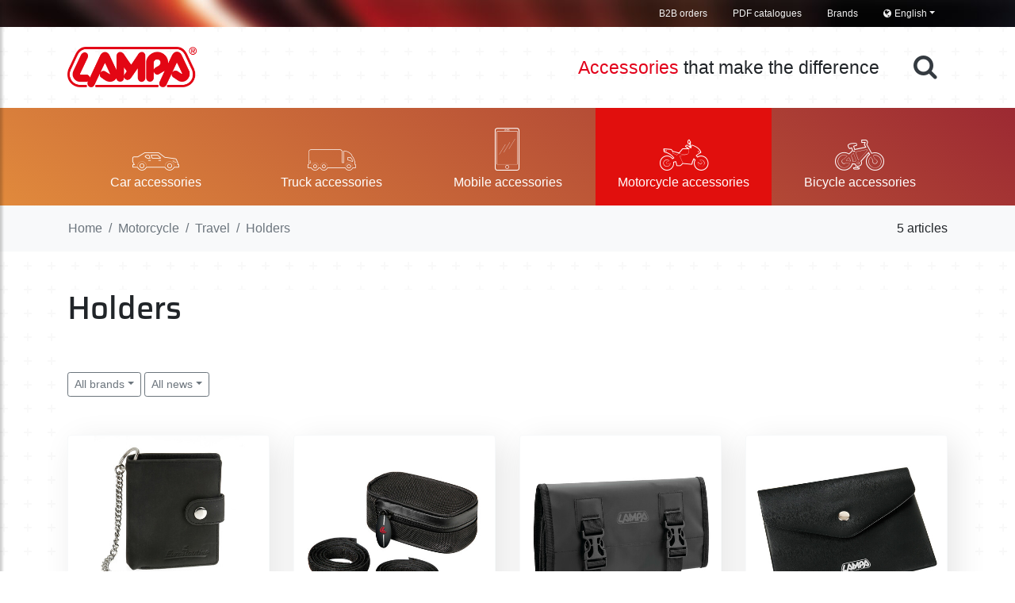

--- FILE ---
content_type: text/html; charset=UTF-8
request_url: https://www.lampa.it/en/motorcycle/travel/holders/
body_size: 36343
content:
<!doctype html>
<html lang="en">
<head>
<script>
  window.dataLayer = window.dataLayer || [];
  function gtag() {
  dataLayer.push(arguments);
                  }
                  gtag("consent", 'default', {
                  ad_storage: 'denied',
                  analytics_storage: 'denied',
                  wait_for_update: 500
                  });
          gtag('set', 'url_passthrough', true);
          gtag('set', 'ads_data_redaction', false);
</script>

		<!-- set up data layer -->
<script>
  dataLayer = [];
</script>

<!-- Google Tag Manager
<script  type="text/plain" class="lb-third-party-stats-cookies">
  (function(w,d,s,l,i){w[l]=w[l]||[];w[l].push({'gtm.start':
  new Date().getTime(),event:'gtm.js'});var f=d.getElementsByTagName(s)[0],
  j=d.createElement(s),dl=l!='dataLayer'?'&l='+l:'';j.async=true;j.src=
  'https://www.googletagmanager.com/gtm.js?id='+i+dl;f.parentNode.insertBefore(j,f);
  })(window,document,'script','dataLayer','GTM-N6CNWSK');
</script>
End Google Tag Manager -->

<!-- Google tag (gtag.js) -->
<script async src="https://www.googletagmanager.com/gtag/js?id=G-TJGVD49JBS" class="lb-third-party-stats-cookies"></script>
<script class="lb-third-party-stats-cookies">
  window.dataLayer = window.dataLayer || [];
  function gtag(){dataLayer.push(arguments);}
  gtag('js', new Date());

  gtag('config', 'G-TJGVD49JBS');
</script>

<!-- Meta Pixel Code -->
<script>
!function(f,b,e,v,n,t,s)
{if(f.fbq)return;n=f.fbq=function(){n.callMethod?
n.callMethod.apply(n,arguments):n.queue.push(arguments)};
if(!f._fbq)f._fbq=n;n.push=n;n.loaded=!0;n.version='2.0';
n.queue=[];t=b.createElement(e);t.async=!0;
t.src=v;s=b.getElementsByTagName(e)[0];
s.parentNode.insertBefore(t,s)}(window, document,'script',
'https://connect.facebook.net/en_US/fbevents.js');
fbq('init', '2201597250276539');
fbq('track', 'PageView');
</script>
<noscript><img height="1" width="1" style="display:none"
src="https://www.facebook.com/tr?id=2201597250276539&ev=PageView&noscript=1"
/></noscript>
<!-- End Meta Pixel Code -->

<meta charset="utf-8">
<meta name="viewport" content="width=device-width, initial-scale=1, shrink-to-fit=no">
<meta name="facebook-domain-verification" content="wshkzgivo2406ia4ov3qsqb3ufmefj" /> <!-- Verifica dominio per paraxite -->
<link rel="stylesheet" href="/css/bootstrap.css">
<link rel="stylesheet" href="/css/vidbg.css">
<link rel="stylesheet" href="/css/typeahead.css">
<link rel="stylesheet" href="/css/jquery.mCustomScrollbar.min.css">
<link rel="stylesheet" href="/css/morphsearch.css">
<link rel="stylesheet" href="/css/owl.carousel.css" />
<link rel="stylesheet" href="/css/owl.transitions.css" />
<link rel="stylesheet" href="/css/jquery.fancybox.min.css" />
<link rel="stylesheet" href="/css/custom.css?v=2">
<link rel="shortcut icon" href="/images/favicon.ico" />

<title>Motorcycle accessories, travel, holders</title>
<meta name="keywords" content="motorcycle accessories, travel, holders, ---, lampa">
<meta name="description" content="Lampa motorcycle accessories, travel, holders, ---">
<link rel="canonical" href="https://www.lampa.it/en/motorcycle/travel/holders/">
<link rel="alternate" hreflang="it" href="/it/moto/viaggio/portaoggetti/" /><link rel="alternate" hreflang="en" href="/en/motorcycle/travel/holders/" /><link rel="alternate" hreflang="fr" href="/fr/moto/voyage/sacoches-impermeables/" /><link rel="alternate" hreflang="es" href="/es/moto/viaje/bolsas-impermeables/" /><link rel="alternate" hreflang="de" href="/de/motorrad/reise/undurchlassige-taschen/" /><link rel="alternate" hreflang="x-default" href="/en/motorcycle/travel/holders/" /></head>

<body class="dotted ">
<!-- Google Tag Manager (noscript) -->
<noscript><iframe src="https://www.googletagmanager.com/ns.html?id=GTM-N6CNWSK"
height="0" width="0" style="display:none;visibility:hidden"></iframe></noscript>
<!-- End Google Tag Manager (noscript) -->

<nav id="sidebar"><div id="dismiss"><i class="fa fa-times"></i></div><ul class="list-unstyled components mt-5"><li class="header"><h3>Catalogues</h3></li><li>
<a href="#autoSubmenu" class="dropdown-toggle" data-toggle="collapse" aria-expanded="false">Car</a>
<ul class="collapse list-unstyled" id="autoSubmenu"><li class=""><a href="#sideSubMenu1-01" class="dropdown-toggle" data-toggle="collapse" aria-expanded="false"><i class="Lampa-Icons icon-lampa-01"></i> Interior</a><ul class="collapse list-unstyled" id="sideSubMenu1-01"><li><a href="/en/car/interior/gear-shift-lever/">Gear shift lever</a></li>
<li><a href="/en/car/interior/handbrake/">Handbrake</a></li>
<li><a href="/en/car/interior/steering-wheel-covers/">Steering wheel covers</a></li>
<li><a href="/en/car/interior/stretch-steering-wheel-covers/">Stretch steering wheel covers</a></li>
<li><a href="/en/car/interior/steering-wheel-covers-for-stitching/">Steering wheel covers for stitching</a></li>
<li><a href="/en/car/interior/steering-wheel-accessories/">Steering wheel accessories</a></li>
<li><a href="/en/car/interior/pedal-pads/">Pedal pads</a></li>
<li><a href="/en/car/interior/doors/">Doors</a></li>
<li><a href="/en/car/interior/interior-mirrors/">Interior mirrors</a></li>
<li><a href="/en/car/interior/custom-fit-arm-rests-complete-kit/">Custom-fit arm rests - complete kit</a></li>
<li><a href="/en/car/interior/custom-fit-arm-rests-modular/">Custom-fit arm rests - modular</a></li>
<li><a href="/en/car/interior/universal-arm-rests-complete-kit/">Universal arm rests - complete kit</a></li>
<li><a href="/en/car/interior/clocks-thermometers/">Clocks, thermometers</a></li>
<li><a href="/en/car/interior/instruments/">Instruments</a></li>
<li><a href="/en/car/interior/covers-for-car-keys/">Covers for car keys</a></li>
<li><a href="/en/car/interior/phone-holders/">Phone holders</a></li>
<li><a href="/en/car/interior/tablet-holder/">Tablet holder</a></li>
<li><a href="/en/car/interior/holders/">Holders</a></li>
<li><a href="/en/car/interior/sunshades/">Sunshades</a></li>
<li><a href="/en/car/interior/privacy-custom-made-shades/">Privacy, custom made shades</a></li>
</ul>
</li>
<li class=""><a href="#sideSubMenu1-101" class="dropdown-toggle" data-toggle="collapse" aria-expanded="false"><i class="Lampa-Icons icon-lampa-101"></i> Transport</a><ul class="collapse list-unstyled" id="sideSubMenu1-101"><li><a href="/en/car/transport/dog-cargo-guards/">Dog cargo guards</a></li>
<li><a href="/en/car/transport/trunk-organizer/">Trunk organizer</a></li>
<li><a href="/en/car/transport/travel/">Travel</a></li>
<li><a href="/en/car/transport/pet-travel/">Pet travel</a></li>
</ul>
</li>
<li class=""><a href="#sideSubMenu1-02" class="dropdown-toggle" data-toggle="collapse" aria-expanded="false"><i class="Lampa-Icons icon-lampa-02"></i> Mats</a><ul class="collapse list-unstyled" id="sideSubMenu1-02"><li><a href="/en/car/mats/universal-mats/">Universal mats</a></li>
<li><a href="/en/car/mats/semi-custom-fit-mats/">Semi custom fit mats</a></li>
<li><a href="/en/car/mats/custom-fit-mats/">Custom fit mats</a></li>
<li><a href="/en/car/mats/custom-fit-trunk-mats/">Custom-fit trunk mats</a></li>
<li><a href="/en/car/mats/trunk-mats/">Trunk mats</a></li>
<li><a href="/en/car/mats/mats-accessories/">Mats accessories</a></li>
<li><a href="/en/car/mats/displays/">Displays</a></li>
</ul>
</li>
<li class=""><a href="#sideSubMenu1-03" class="dropdown-toggle" data-toggle="collapse" aria-expanded="false"><i class="Lampa-Icons icon-lampa-03"></i> Seats</a><ul class="collapse list-unstyled" id="sideSubMenu1-03"><li><a href="/en/car/seats/cushions/">Cushions</a></li>
<li><a href="/en/car/seats/seat-covers/">Seat covers</a></li>
<li><a href="/en/car/seats/tailor-made-seat-covers/">Tailor made seat covers</a></li>
<li><a href="/en/car/seats/seat-covers-for-vans-and-campers/">Seat covers for vans and campers</a></li>
<li><a href="/en/car/seats/safety-belts/">Safety belts</a></li>
<li><a href="/en/car/seats/comfort/">Comfort</a></li>
<li><a href="/en/car/seats/seat-decoration/">Seat decoration</a></li>
</ul>
</li>
<li class=""><a href="#sideSubMenu1-04" class="dropdown-toggle" data-toggle="collapse" aria-expanded="false"><i class="Lampa-Icons icon-lampa-04"></i> Exterior</a><ul class="collapse list-unstyled" id="sideSubMenu1-04"><li><a href="/en/car/exterior/protection/">Protection</a></li>
<li><a href="/en/car/exterior/custom-fit-bumper-protectors/">Custom-fit bumper protectors</a></li>
<li><a href="/en/car/exterior/custom-fit-wind-deflectors-dga/">Custom fit wind deflectors - dga</a></li>
<li><a href="/en/car/exterior/custom-fit-wind-deflectors-lampa/">Custom fit wind deflectors - lampa</a></li>
<li><a href="/en/car/exterior/exterior-mirrors/">Exterior mirrors</a></li>
<li><a href="/en/car/exterior/race-mirrors/">Race mirrors</a></li>
<li><a href="/en/car/exterior/race-mirrors-fitting-kits/">Race mirrors fitting kits</a></li>
<li><a href="/en/car/exterior/exhaust-blowpipes/">Exhaust blowpipes</a></li>
<li><a href="/en/car/exterior/mudflaps/">Mudflaps</a></li>
<li><a href="/en/car/exterior/bodywork/">Bodywork</a></li>
<li><a href="/en/car/exterior/plates-and-signs/">Plates and signs</a></li>
</ul>
</li>
<li class=""><a href="#sideSubMenu1-05" class="dropdown-toggle" data-toggle="collapse" aria-expanded="false"><i class="Lampa-Icons icon-lampa-05"></i> Decoration</a><ul class="collapse list-unstyled" id="sideSubMenu1-05"><li><a href="/en/car/decoration/adhesive-numbers-letters/">Adhesive numbers &amp; letters</a></li>
<li><a href="/en/car/decoration/3d-emblems/">3d emblems</a></li>
<li><a href="/en/car/decoration/aluminium-grills/">Aluminium grills</a></li>
<li><a href="/en/car/decoration/decorative-films/">Decorative films</a></li>
<li><a href="/en/car/decoration/window-films/">Window films</a></li>
<li><a href="/en/car/decoration/removable-spray-film/">Removable spray film</a></li>
<li><a href="/en/car/decoration/colour-sprays/">Colour sprays</a></li>
<li><a href="/en/car/decoration/trims-and-ornaments/">Trims and ornaments</a></li>
<li><a href="/en/car/decoration/adhesive-simulations/">Adhesive simulations</a></li>
<li><a href="/en/car/decoration/light-decorations/">Light decorations</a></li>
<li><a href="/en/car/decoration/stainless-steel-truck-bars-o-60-x-12-mm/">Stainless steel truck bars - ø 60 x 1,2 mm</a></li>
<li><a href="/en/car/decoration/metal-models/">Metal models</a></li>
</ul>
</li>
<li class=""><a href="#sideSubMenu1-07" class="dropdown-toggle" data-toggle="collapse" aria-expanded="false"><i class="Lampa-Icons icon-lampa-07"></i> Lighting</a><ul class="collapse list-unstyled" id="sideSubMenu1-07"><li><a href="/en/car/lighting/performance-lights/">Performance lights</a></li>
<li><a href="/en/car/lighting/auxiliary-lights/">Auxiliary lights</a></li>
<li><a href="/en/car/lighting/osram-auxiliary-lights/">Osram auxiliary lights</a></li>
<li><a href="/en/car/lighting/day-running-lights/">Day running lights</a></li>
<li><a href="/en/car/lighting/warning-beacons/">Warning beacons</a></li>
<li><a href="/en/car/lighting/auxiliary-led-lights/">Auxiliary led lights</a></li>
<li><a href="/en/car/lighting/side-lights/">Side lights</a></li>
<li><a href="/en/car/lighting/performance-led-side-markers/">Performance led side markers</a></li>
<li><a href="/en/car/lighting/auxiliary-tail-lights/">Auxiliary tail lights</a></li>
<li><a href="/en/car/lighting/trailers-wiring/">Trailers wiring</a></li>
<li><a href="/en/car/lighting/reflectors/">Reflectors</a></li>
<li><a href="/en/car/lighting/special-lights/">Special lights</a></li>
</ul>
</li>
<li class=""><a href="#sideSubMenu1-08" class="dropdown-toggle" data-toggle="collapse" aria-expanded="false"><i class="Lampa-Icons icon-lampa-08"></i> Lamps</a><ul class="collapse list-unstyled" id="sideSubMenu1-08"><li><a href="/en/car/lamps/lampa-halogen/">Lampa - halogen</a></li>
<li><a href="/en/car/lamps/lampa-xeno/">Lampa - xeno</a></li>
<li><a href="/en/car/lamps/lampa-led/">Lampa - led</a></li>
<li><a href="/en/car/lamps/lampa-led-conversion-kit/">Lampa - led conversion kit</a></li>
<li><a href="/en/car/lamps/osram-halogen/">Osram - halogen</a></li>
<li><a href="/en/car/lamps/osram-xeno/">Osram - xeno</a></li>
<li><a href="/en/car/lamps/osram-led/">Osram - led</a></li>
</ul>
</li>
<li class=""><a href="#sideSubMenu1-09" class="dropdown-toggle" data-toggle="collapse" aria-expanded="false"><i class="Lampa-Icons icon-lampa-09"></i> Electrical</a><ul class="collapse list-unstyled" id="sideSubMenu1-09"><li><a href="/en/car/electrical/plugs-sockets/">Plugs &amp; sockets</a></li>
<li><a href="/en/car/electrical/100230v-usb-chargers/">100/230v usb chargers</a></li>
<li><a href="/en/car/electrical/1224v-usb-chargers/">12/24v usb chargers</a></li>
<li><a href="/en/car/electrical/charging-kits/">Charging kits</a></li>
<li><a href="/en/car/electrical/cables/">Cables</a></li>
<li><a href="/en/car/electrical/adapters/">Adapters</a></li>
<li><a href="/en/car/electrical/rectifiers-adapters/">Rectifiers &amp; adapters</a></li>
<li><a href="/en/car/electrical/electrical-wiring/">Electrical wiring</a></li>
<li><a href="/en/car/electrical/fuses/">Fuses</a></li>
<li><a href="/en/car/electrical/electric-vehicles/">Electric vehicles</a></li>
<li><a href="/en/car/electrical/batteries/">Batteries</a></li>
<li><a href="/en/car/electrical/battery-accessories/">Battery accessories</a></li>
<li><a href="/en/car/electrical/thermal/">Thermal</a></li>
</ul>
</li>
<li class=""><a href="#sideSubMenu1-10" class="dropdown-toggle" data-toggle="collapse" aria-expanded="false"><i class="Lampa-Icons icon-lampa-10"></i> Audio/video</a><ul class="collapse list-unstyled" id="sideSubMenu1-10"><li><a href="/en/car/audio-video/midland/">Midland</a></li>
<li><a href="/en/car/audio-video/earphones/">Earphones</a></li>
<li><a href="/en/car/audio-video/bluetooth-audio/">Bluetooth audio</a></li>
<li><a href="/en/car/audio-video/video-recorders/">Video recorders</a></li>
<li><a href="/en/car/audio-video/tv-antennas/">Tv &amp; antennas</a></li>
<li><a href="/en/car/audio-video/antennas/">Antennas</a></li>
<li><a href="/en/car/audio-video/hi-fi/">Hi-fi</a></li>
<li><a href="/en/car/audio-video/signals/">Signals</a></li>
<li><a href="/en/car/audio-video/parking-sensors/">Parking sensors</a></li>
</ul>
</li>
<li class=""><a href="#sideSubMenu1-11" class="dropdown-toggle" data-toggle="collapse" aria-expanded="false"><i class="Lampa-Icons icon-lampa-11"></i> Wheels</a><ul class="collapse list-unstyled" id="sideSubMenu1-11"><li><a href="/en/car/wheels/snow-chains/">Snow chains</a></li>
<li><a href="/en/car/wheels/snow-socks/">Snow socks</a></li>
<li><a href="/en/car/wheels/compact-spare-wheel-kits/">Compact spare wheel kits</a></li>
<li><a href="/en/car/wheels/wheel-spacers/">Wheel spacers</a></li>
<li><a href="/en/car/wheels/wheel-covers/">Wheel covers</a></li>
<li><a href="/en/car/wheels/protection-decoration/">Protection / decoration</a></li>
<li><a href="/en/car/wheels/mcgard-anti-theft-devices/">Mcgard anti-theft devices</a></li>
</ul>
</li>
<li class=""><a href="#sideSubMenu1-12" class="dropdown-toggle" data-toggle="collapse" aria-expanded="false"><i class="Lampa-Icons icon-lampa-12"></i> Wiper blades</a><ul class="collapse list-unstyled" id="sideSubMenu1-12"><li><a href="/en/car/wiper-blades/lampa-wiper-blades/">Lampa wiper blades</a></li>
<li><a href="/en/car/wiper-blades/valeo-wiper-blades/">Valeo wiper blades</a></li>
</ul>
</li>
<li class=""><a href="#sideSubMenu1-13" class="dropdown-toggle" data-toggle="collapse" aria-expanded="false"><i class="Lampa-Icons icon-lampa-13"></i> Care</a><ul class="collapse list-unstyled" id="sideSubMenu1-13"><li><a href="/en/car/care/washing/">Washing</a></li>
<li><a href="/en/car/care/air-freshners/">Air-freshners</a></li>
</ul>
</li>
<li class=""><a href="#sideSubMenu1-18" class="dropdown-toggle" data-toggle="collapse" aria-expanded="false"><i class="Lampa-Icons icon-lampa-18"></i> Chemical products</a><ul class="collapse list-unstyled" id="sideSubMenu1-18"><li><a href="/en/car/chemical-products/lampa/">Lampa</a></li>
<li><a href="/en/car/chemical-products/autosol/">Autosol</a></li>
<li><a href="/en/car/chemical-products/bars/">Bar's</a></li>
<li><a href="/en/car/chemical-products/carlube/">Carlube</a></li>
<li><a href="/en/car/chemical-products/carplan/">Carplan</a></li>
<li><a href="/en/car/chemical-products/gran-pree/">Gran pree</a></li>
<li><a href="/en/car/chemical-products/jack-manufacturing/">Jack manufacturing</a></li>
<li><a href="/en/car/chemical-products/permatex/">Permatex</a></li>
<li><a href="/en/car/chemical-products/quixx/">Quixx</a></li>
<li><a href="/en/car/chemical-products/stp/">Stp</a></li>
<li><a href="/en/car/chemical-products/turtle-wax/">Turtle wax</a></li>
<li><a href="/en/car/chemical-products/wd-40/">Wd-40</a></li>
</ul>
</li>
<li class=""><a href="#sideSubMenu1-20" class="dropdown-toggle" data-toggle="collapse" aria-expanded="false"><i class="Lampa-Icons icon-lampa-20"></i> Lubricants and additives</a><ul class="collapse list-unstyled" id="sideSubMenu1-20"><li><a href="/en/car/lubricants-and-additives/lubricants/">Lubricants</a></li>
</ul>
</li>
<li class=""><a href="#sideSubMenu1-102" class="dropdown-toggle" data-toggle="collapse" aria-expanded="false"><i class="Lampa-Icons icon-lampa-102"></i> Service</a><ul class="collapse list-unstyled" id="sideSubMenu1-102"><li><a href="/en/car/service/working-gloves/">Working gloves</a></li>
<li><a href="/en/car/service/working-lamps/">Working lamps</a></li>
<li><a href="/en/car/service/working-comfort/">Working comfort</a></li>
<li><a href="/en/car/service/car-protection/">Car protection</a></li>
<li><a href="/en/car/service/liquid-transfer-tools/">Liquid transfer tools</a></li>
<li><a href="/en/car/service/tools/">Tools</a></li>
<li><a href="/en/car/service/oil-change-tools/">Oil change tools</a></li>
<li><a href="/en/car/service/spark-plug-wrenches/">Spark plug wrenches</a></li>
<li><a href="/en/car/service/fixing-material/">Fixing material</a></li>
<li><a href="/en/car/service/lifting/">Lifting</a></li>
<li><a href="/en/car/service/wheel-replacement-tools/">Wheel replacement tools</a></li>
<li><a href="/en/car/service/tyre-service/">Tyre service</a></li>
<li><a href="/en/car/service/testers/">Testers</a></li>
</ul>
</li>
<li class=""><a href="#sideSubMenu1-103" class="dropdown-toggle" data-toggle="collapse" aria-expanded="false"><i class="Lampa-Icons icon-lampa-103"></i> Emergency</a><ul class="collapse list-unstyled" id="sideSubMenu1-103"><li><a href="/en/car/emergency/towing-and-recovery/">Towing and recovery</a></li>
<li><a href="/en/car/emergency/jerry-cans/">Jerry cans</a></li>
<li><a href="/en/car/emergency/multi-tools/">Multi tools</a></li>
<li><a href="/en/car/emergency/ice-snow/">Ice &amp; snow</a></li>
<li><a href="/en/car/emergency/assistance/">Assistance</a></li>
<li><a href="/en/car/emergency/portable-lamps-torches/">Portable lamps &amp; torches</a></li>
</ul>
</li>
<li class=""><a href="#sideSubMenu1-14" class="dropdown-toggle" data-toggle="collapse" aria-expanded="false"><i class="Lampa-Icons icon-lampa-14"></i> Garage</a><ul class="collapse list-unstyled" id="sideSubMenu1-14"><li><a href="/en/car/garage/parking/">Parking</a></li>
<li><a href="/en/car/garage/motorhome-caravan/">Motorhome, caravan</a></li>
<li><a href="/en/car/garage/anti-theft-devices/">Anti-theft devices</a></li>
<li><a href="/en/car/garage/lpg-adapters/">Lpg adapters</a></li>
<li><a href="/en/car/garage/fuel-filters/">Fuel filters</a></li>
<li><a href="/en/car/garage/pilot-performance-air-filters/">Pilot performance air filters</a></li>
<li><a href="/en/car/garage/air-filters-universal/">Air filters universal</a></li>
</ul>
</li>
<li class=""><a href="#sideSubMenu1-104" class="dropdown-toggle" data-toggle="collapse" aria-expanded="false"><i class="Lampa-Icons icon-lampa-104"></i> Car covers</a><ul class="collapse list-unstyled" id="sideSubMenu1-104"><li><a href="/en/car/car-covers/car-covers/">Car covers</a></li>
<li><a href="/en/car/car-covers/motorhome-and-caravan-covers/">Motorhome and caravan covers</a></li>
<li><a href="/en/car/car-covers/protective-covers/">Protective covers</a></li>
</ul>
</li>
<li class=""><a href="#sideSubMenu1-110" class="dropdown-toggle" data-toggle="collapse" aria-expanded="false"><i class="Lampa-Icons icon-lampa-110"></i> Outdoor</a><ul class="collapse list-unstyled" id="sideSubMenu1-110"><li><a href="/en/car/outdoor/camping/">Camping</a></li>
</ul>
</li>
<li class=""><a href="#sideSubMenu1-15" class="dropdown-toggle" data-toggle="collapse" aria-expanded="false"><i class="Lampa-Icons icon-lampa-15"></i> Roof racks</a><ul class="collapse list-unstyled" id="sideSubMenu1-15"><li><a href="/en/car/roof-racks/roof-bars-for-cars/">Roof bars for cars</a></li>
<li><a href="/en/car/roof-racks/roof-bars-for-commercial-vehicles/">Roof bars for commercial vehicles</a></li>
<li><a href="/en/car/roof-racks/roof-racks-for-commercial-vehicles/">Roof racks for commercial vehicles</a></li>
<li><a href="/en/car/roof-racks/roof-boxes/">Roof boxes</a></li>
<li><a href="/en/car/roof-racks/racks/">Racks</a></li>
<li><a href="/en/car/roof-racks/bicycle-carriers/">Bicycle carriers</a></li>
<li><a href="/en/car/roof-racks/ski-carriers/">Ski carriers</a></li>
<li><a href="/en/car/roof-racks/kayaksurf-carriers/">Kayak/surf carriers</a></li>
<li><a href="/en/car/roof-racks/rooftop-tents/">Rooftop tents</a></li>
<li><a href="/en/car/roof-racks/securing-fastening/">Securing / fastening</a></li>
<li><a href="/en/car/roof-racks/spare-parts/">Spare parts</a></li>
</ul>
</li>
<li class=""><a href="#sideSubMenu1-19" class="dropdown-toggle" data-toggle="collapse" aria-expanded="false"><i class="Lampa-Icons icon-lampa-19"></i> Sundries</a><ul class="collapse list-unstyled" id="sideSubMenu1-19"><li><a href="/en/car/sundries/batteries/">Batteries</a></li>
<li><a href="/en/car/sundries/professional-adhesives/">Professional adhesives</a></li>
<li><a href="/en/car/sundries/reading-glasses/">Reading glasses</a></li>
<li><a href="/en/car/sundries/sunglasses/">Sunglasses</a></li>
<li><a href="/en/car/sundries/umbrellas/">Umbrellas</a></li>
<li><a href="/en/car/sundries/metal-models/">Metal models</a></li>
<li><a href="/en/car/sundries/gas-stoves-and-cylinders/">Gas stoves and cylinders</a></li>
<li><a href="/en/car/sundries/cigarettes-and-lighters/">Cigarettes and lighters</a></li>
<li><a href="/en/car/sundries/self-consumption/">Self-consumption</a></li>
<li><a href="/en/car/sundries/mosquito-repellents/">Mosquito repellents</a></li>
<li><a href="/en/car/sundries/hygiene-and-protection/">Hygiene and protection</a></li>
<li><a href="/en/car/sundries/---/">---</a></li>
<li><a href="/en/car/sundries/---/">---</a></li>
</ul>
</li>
</ul>
</li>
<li>
<a href="#camionSubmenu" class="dropdown-toggle" data-toggle="collapse" aria-expanded="false">Truck</a>
<ul class="collapse list-unstyled" id="camionSubmenu"><li class=""><a href="#sideSubMenu2-01" class="dropdown-toggle" data-toggle="collapse" aria-expanded="false"><i class="Lampa-Icons icon-lampa-01"></i> Interior</a><ul class="collapse list-unstyled" id="sideSubMenu2-01"><li><a href="/en/truck/interior/steering-wheel-covers/">Steering wheel covers</a></li>
<li><a href="/en/truck/interior/stretch-steering-wheel-covers/">Stretch steering wheel covers</a></li>
<li><a href="/en/truck/interior/steering-wheel-covers-for-stitching/">Steering wheel covers for stitching</a></li>
<li><a href="/en/truck/interior/steering-wheel-accessories/">Steering wheel accessories</a></li>
<li><a href="/en/truck/interior/clocks-thermometers/">Clocks, thermometers</a></li>
<li><a href="/en/truck/interior/instruments/">Instruments</a></li>
<li><a href="/en/truck/interior/phone-holders/">Phone holders</a></li>
<li><a href="/en/truck/interior/tablet-holder/">Tablet holder</a></li>
<li><a href="/en/truck/interior/holders/">Holders</a></li>
<li><a href="/en/truck/interior/sunshades/">Sunshades</a></li>
<li><a href="/en/truck/interior/curtains/">Curtains</a></li>
<li><a href="/en/truck/interior/custom-made-mosquito-nets/">Custom-made mosquito nets</a></li>
<li><a href="/en/truck/interior/customized-truck-tables/">Customized truck tables</a></li>
</ul>
</li>
<li class=""><a href="#sideSubMenu2-02" class="dropdown-toggle" data-toggle="collapse" aria-expanded="false"><i class="Lampa-Icons icon-lampa-02"></i> Mats</a><ul class="collapse list-unstyled" id="sideSubMenu2-02"><li><a href="/en/truck/mats/universal-mats/">Universal mats</a></li>
<li><a href="/en/truck/mats/custom-fit-truck-mats/">Custom fit truck mats</a></li>
<li><a href="/en/truck/mats/custom-fit-skeentex-mats/">Custom fit skeentex mats</a></li>
</ul>
</li>
<li class=""><a href="#sideSubMenu2-03" class="dropdown-toggle" data-toggle="collapse" aria-expanded="false"><i class="Lampa-Icons icon-lampa-03"></i> Seats</a><ul class="collapse list-unstyled" id="sideSubMenu2-03"><li><a href="/en/truck/seats/cushions/">Cushions</a></li>
<li><a href="/en/truck/seats/seat-covers/">Seat covers</a></li>
<li><a href="/en/truck/seats/safety-belts/">Safety belts</a></li>
<li><a href="/en/truck/seats/comfort/">Comfort</a></li>
</ul>
</li>
<li class=""><a href="#sideSubMenu2-04" class="dropdown-toggle" data-toggle="collapse" aria-expanded="false"><i class="Lampa-Icons icon-lampa-04"></i> Exterior</a><ul class="collapse list-unstyled" id="sideSubMenu2-04"><li><a href="/en/truck/exterior/exterior-mirrors/">Exterior mirrors</a></li>
<li><a href="/en/truck/exterior/custom-fit-wind-deflectors/">Custom fit wind deflectors</a></li>
<li><a href="/en/truck/exterior/mudflaps/">Mudflaps</a></li>
<li><a href="/en/truck/exterior/bodywork/">Bodywork</a></li>
<li><a href="/en/truck/exterior/plates-and-signs/">Plates and signs</a></li>
</ul>
</li>
<li class=""><a href="#sideSubMenu2-05" class="dropdown-toggle" data-toggle="collapse" aria-expanded="false"><i class="Lampa-Icons icon-lampa-05"></i> Decoration</a><ul class="collapse list-unstyled" id="sideSubMenu2-05"><li><a href="/en/truck/decoration/adhesive-numbers-letters/">Adhesive numbers &amp; letters</a></li>
<li><a href="/en/truck/decoration/3d-emblems/">3d emblems</a></li>
<li><a href="/en/truck/decoration/3d-emblems-for-trucks/">3d emblems for trucks</a></li>
<li><a href="/en/truck/decoration/decorative-films/">Decorative films</a></li>
<li><a href="/en/truck/decoration/removable-spray-film/">Removable spray film</a></li>
<li><a href="/en/truck/decoration/trims-and-ornaments/">Trims and ornaments</a></li>
<li><a href="/en/truck/decoration/adhesive-simulations/">Adhesive simulations</a></li>
<li><a href="/en/truck/decoration/light-decorations/">Light decorations</a></li>
<li><a href="/en/truck/decoration/stainless-steel-truck-bars-o-60-x-12-mm/">Stainless steel truck bars - ø 60 x 1,2 mm</a></li>
<li><a href="/en/truck/decoration/stainless-steel-truck-bars-o-60-x-16-mm/">Stainless steel truck bars - ø 60 x 1,6 mm</a></li>
<li><a href="/en/truck/decoration/metal-models/">Metal models</a></li>
</ul>
</li>
<li class=""><a href="#sideSubMenu2-07" class="dropdown-toggle" data-toggle="collapse" aria-expanded="false"><i class="Lampa-Icons icon-lampa-07"></i> Lighting</a><ul class="collapse list-unstyled" id="sideSubMenu2-07"><li><a href="/en/truck/lighting/auxiliary-lights/">Auxiliary lights</a></li>
<li><a href="/en/truck/lighting/osram-auxiliary-lights/">Osram auxiliary lights</a></li>
<li><a href="/en/truck/lighting/warning-beacons/">Warning beacons</a></li>
<li><a href="/en/truck/lighting/auxiliary-led-lights/">Auxiliary led lights</a></li>
<li><a href="/en/truck/lighting/side-lights/">Side lights</a></li>
<li><a href="/en/truck/lighting/auxiliary-tail-lights/">Auxiliary tail lights</a></li>
<li><a href="/en/truck/lighting/trailers-wiring/">Trailers wiring</a></li>
<li><a href="/en/truck/lighting/reflectors/">Reflectors</a></li>
<li><a href="/en/truck/lighting/special-lights/">Special lights</a></li>
</ul>
</li>
<li class=""><a href="#sideSubMenu2-08" class="dropdown-toggle" data-toggle="collapse" aria-expanded="false"><i class="Lampa-Icons icon-lampa-08"></i> Lamps</a><ul class="collapse list-unstyled" id="sideSubMenu2-08"><li><a href="/en/truck/lamps/lampa-halogen/">Lampa - halogen</a></li>
<li><a href="/en/truck/lamps/lampa-xeno/">Lampa - xeno</a></li>
<li><a href="/en/truck/lamps/lampa-led/">Lampa - led</a></li>
<li><a href="/en/truck/lamps/lampa-led-conversion-kit/">Lampa - led conversion kit</a></li>
<li><a href="/en/truck/lamps/osram-halogen/">Osram - halogen</a></li>
<li><a href="/en/truck/lamps/osram-xeno/">Osram - xeno</a></li>
<li><a href="/en/truck/lamps/osram-led/">Osram - led</a></li>
</ul>
</li>
<li class=""><a href="#sideSubMenu2-09" class="dropdown-toggle" data-toggle="collapse" aria-expanded="false"><i class="Lampa-Icons icon-lampa-09"></i> Electrical</a><ul class="collapse list-unstyled" id="sideSubMenu2-09"><li><a href="/en/truck/electrical/plugs-sockets/">Plugs &amp; sockets</a></li>
<li><a href="/en/truck/electrical/1224v-usb-chargers/">12/24v usb chargers</a></li>
<li><a href="/en/truck/electrical/charging-kits/">Charging kits</a></li>
<li><a href="/en/truck/electrical/cables/">Cables</a></li>
<li><a href="/en/truck/electrical/rectifiers-adapters/">Rectifiers &amp; adapters</a></li>
<li><a href="/en/truck/electrical/electrical-wiring/">Electrical wiring</a></li>
<li><a href="/en/truck/electrical/fuses/">Fuses</a></li>
<li><a href="/en/truck/electrical/batteries/">Batteries</a></li>
<li><a href="/en/truck/electrical/battery-accessories/">Battery accessories</a></li>
<li><a href="/en/truck/electrical/thermal/">Thermal</a></li>
</ul>
</li>
<li class=""><a href="#sideSubMenu2-10" class="dropdown-toggle" data-toggle="collapse" aria-expanded="false"><i class="Lampa-Icons icon-lampa-10"></i> Audio/video</a><ul class="collapse list-unstyled" id="sideSubMenu2-10"><li><a href="/en/truck/audio-video/midland/">Midland</a></li>
<li><a href="/en/truck/audio-video/video-recorders/">Video recorders</a></li>
<li><a href="/en/truck/audio-video/tv-antennas/">Tv &amp; antennas</a></li>
<li><a href="/en/truck/audio-video/antennas/">Antennas</a></li>
<li><a href="/en/truck/audio-video/cb-antenna-brackets/">Cb antenna brackets</a></li>
<li><a href="/en/truck/audio-video/signals/">Signals</a></li>
</ul>
</li>
<li class=""><a href="#sideSubMenu2-11" class="dropdown-toggle" data-toggle="collapse" aria-expanded="false"><i class="Lampa-Icons icon-lampa-11"></i> Wheels</a><ul class="collapse list-unstyled" id="sideSubMenu2-11"><li><a href="/en/truck/wheels/snow-chains/">Snow chains</a></li>
<li><a href="/en/truck/wheels/safety/">Safety</a></li>
<li><a href="/en/truck/wheels/protection-decoration/">Protection / decoration</a></li>
<li><a href="/en/truck/wheels/truck-nut-covers/">Truck nut covers</a></li>
</ul>
</li>
<li class=""><a href="#sideSubMenu2-12" class="dropdown-toggle" data-toggle="collapse" aria-expanded="false"><i class="Lampa-Icons icon-lampa-12"></i> Wiper blades</a><ul class="collapse list-unstyled" id="sideSubMenu2-12"><li><a href="/en/truck/wiper-blades/lampa-wiper-blades/">Lampa wiper blades</a></li>
<li><a href="/en/truck/wiper-blades/swf-wiper-blades/">Swf wiper blades</a></li>
</ul>
</li>
<li class=""><a href="#sideSubMenu2-13" class="dropdown-toggle" data-toggle="collapse" aria-expanded="false"><i class="Lampa-Icons icon-lampa-13"></i> Care</a><ul class="collapse list-unstyled" id="sideSubMenu2-13"><li><a href="/en/truck/care/washing/">Washing</a></li>
<li><a href="/en/truck/care/air-freshners/">Air-freshners</a></li>
</ul>
</li>
<li class=""><a href="#sideSubMenu2-18" class="dropdown-toggle" data-toggle="collapse" aria-expanded="false"><i class="Lampa-Icons icon-lampa-18"></i> Chemical products</a><ul class="collapse list-unstyled" id="sideSubMenu2-18"><li><a href="/en/truck/chemical-products/lampa/">Lampa</a></li>
<li><a href="/en/truck/chemical-products/autosol/">Autosol</a></li>
<li><a href="/en/truck/chemical-products/bars/">Bar's</a></li>
<li><a href="/en/truck/chemical-products/carlube/">Carlube</a></li>
<li><a href="/en/truck/chemical-products/carplan/">Carplan</a></li>
<li><a href="/en/truck/chemical-products/gran-pree/">Gran pree</a></li>
<li><a href="/en/truck/chemical-products/jack-manufacturing/">Jack manufacturing</a></li>
<li><a href="/en/truck/chemical-products/permatex/">Permatex</a></li>
<li><a href="/en/truck/chemical-products/quixx/">Quixx</a></li>
<li><a href="/en/truck/chemical-products/turtle-wax/">Turtle wax</a></li>
<li><a href="/en/truck/chemical-products/wd-40/">Wd-40</a></li>
</ul>
</li>
<li class=""><a href="#sideSubMenu2-102" class="dropdown-toggle" data-toggle="collapse" aria-expanded="false"><i class="Lampa-Icons icon-lampa-102"></i> Service</a><ul class="collapse list-unstyled" id="sideSubMenu2-102"><li><a href="/en/truck/service/working-gloves/">Working gloves</a></li>
<li><a href="/en/truck/service/work-footwear/">Work footwear</a></li>
<li><a href="/en/truck/service/working-lamps/">Working lamps</a></li>
<li><a href="/en/truck/service/working-comfort/">Working comfort</a></li>
<li><a href="/en/truck/service/liquid-transfer-tools/">Liquid transfer tools</a></li>
<li><a href="/en/truck/service/tools/">Tools</a></li>
<li><a href="/en/truck/service/oil-change-tools/">Oil change tools</a></li>
<li><a href="/en/truck/service/fixing-material/">Fixing material</a></li>
<li><a href="/en/truck/service/lifting/">Lifting</a></li>
<li><a href="/en/truck/service/wheel-replacement-tools/">Wheel replacement tools</a></li>
<li><a href="/en/truck/service/tyre-service/">Tyre service</a></li>
<li><a href="/en/truck/service/testers/">Testers</a></li>
</ul>
</li>
<li class=""><a href="#sideSubMenu2-105" class="dropdown-toggle" data-toggle="collapse" aria-expanded="false"><i class="Lampa-Icons icon-lampa-105"></i> Air compressed</a><ul class="collapse list-unstyled" id="sideSubMenu2-105"><li><a href="/en/truck/air-compressed/air-blowing/">Air blowing</a></li>
<li><a href="/en/truck/air-compressed/inflation/">Inflation</a></li>
<li><a href="/en/truck/air-compressed/fittings-and-connectors/">Fittings and connectors</a></li>
</ul>
</li>
<li class=""><a href="#sideSubMenu2-103" class="dropdown-toggle" data-toggle="collapse" aria-expanded="false"><i class="Lampa-Icons icon-lampa-103"></i> Emergency</a><ul class="collapse list-unstyled" id="sideSubMenu2-103"><li><a href="/en/truck/emergency/jerry-cans/">Jerry cans</a></li>
<li><a href="/en/truck/emergency/ice-snow/">Ice &amp; snow</a></li>
<li><a href="/en/truck/emergency/assistance/">Assistance</a></li>
<li><a href="/en/truck/emergency/portable-lamps-torches/">Portable lamps &amp; torches</a></li>
</ul>
</li>
<li class=""><a href="#sideSubMenu2-106" class="dropdown-toggle" data-toggle="collapse" aria-expanded="false"><i class="Lampa-Icons icon-lampa-106"></i> Locks</a><ul class="collapse list-unstyled" id="sideSubMenu2-106"><li><a href="/en/truck/locks/truck-locks/">Truck locks</a></li>
</ul>
</li>
<li class=""><a href="#sideSubMenu2-17" class="dropdown-toggle" data-toggle="collapse" aria-expanded="false"><i class="Lampa-Icons icon-lampa-17"></i> Load</a><ul class="collapse list-unstyled" id="sideSubMenu2-17"><li><a href="/en/truck/load/securing-fastening/">Securing / fastening</a></li>
<li><a href="/en/truck/load/seals-documents-holder/">Seals &amp; documents holder</a></li>
</ul>
</li>
<li class=""><a href="#sideSubMenu2-21" class="dropdown-toggle" data-toggle="collapse" aria-expanded="false"><i class="Lampa-Icons icon-lampa-21"></i> On board living</a><ul class="collapse list-unstyled" id="sideSubMenu2-21"><li><a href="/en/truck/on-board-living/cool-boxes/">Cool boxes</a></li>
<li><a href="/en/truck/on-board-living/household-appliances/">Household appliances</a></li>
<li><a href="/en/truck/on-board-living/alcohol-testers/">Alcohol testers</a></li>
<li><a href="/en/truck/on-board-living/gas-stoves-and-cylinders/">Gas stoves and cylinders</a></li>
<li><a href="/en/truck/on-board-living/jerry-cans/">Jerry cans</a></li>
<li><a href="/en/truck/on-board-living/stop/">Stop</a></li>
<li><a href="/en/truck/on-board-living/door-locks/">Door locks</a></li>
</ul>
</li>
</ul>
</li>
<li>
<a href="#motoSubmenu" class="dropdown-toggle" data-toggle="collapse" aria-expanded="false">Motorcycle</a>
<ul class="collapse list-unstyled" id="motoSubmenu"><li class=""><a href="#sideSubMenu3-54" class="dropdown-toggle" data-toggle="collapse" aria-expanded="false"><i class="Lampa-Icons icon-lampa-54"></i> Styling</a><ul class="collapse list-unstyled" id="sideSubMenu3-54"><li><a href="/en/motorcycle/styling/rear-view-mirrors/">Rear view mirrors</a></li>
<li><a href="/en/motorcycle/styling/grips/">Grips</a></li>
<li><a href="/en/motorcycle/styling/bar-ends/">Bar ends</a></li>
<li><a href="/en/motorcycle/styling/plate-holders/">Plate holders</a></li>
<li><a href="/en/motorcycle/styling/decoration/">Decoration</a></li>
<li><a href="/en/motorcycle/styling/removable-spray-film/">Removable spray film</a></li>
</ul>
</li>
<li class=""><a href="#sideSubMenu3-72" class="dropdown-toggle" data-toggle="collapse" aria-expanded="false"><i class="Lampa-Icons icon-lampa-72"></i> Paraxite</a><ul class="collapse list-unstyled" id="sideSubMenu3-72"><li><a href="/en/motorcycle/paraxite/steering-plates/">Steering plates</a></li>
<li><a href="/en/motorcycle/paraxite/half-handlebars/">Half handlebars</a></li>
<li><a href="/en/motorcycle/paraxite/brake-and-clutch-levers/">Brake and clutch levers</a></li>
<li><a href="/en/motorcycle/paraxite/handlebar-accessories/">Handlebar accessories</a></li>
<li><a href="/en/motorcycle/paraxite/turn-signals/">Turn signals</a></li>
<li><a href="/en/motorcycle/paraxite/caps-and-fluid-tanks/">Caps and fluid tanks</a></li>
<li><a href="/en/motorcycle/paraxite/engine-protections/">Engine protections</a></li>
<li><a href="/en/motorcycle/paraxite/swing-arm-spools/">Swing arm spools</a></li>
<li><a href="/en/motorcycle/paraxite/---/">---</a></li>
</ul>
</li>
<li class=""><a href="#sideSubMenu3-55" class="dropdown-toggle" data-toggle="collapse" aria-expanded="false"><i class="Lampa-Icons icon-lampa-55"></i> Lights</a><ul class="collapse list-unstyled" id="sideSubMenu3-55"><li><a href="/en/motorcycle/lights/auxiliary-lights/">Auxiliary lights</a></li>
<li><a href="/en/motorcycle/lights/decorative-lights/">Decorative lights</a></li>
<li><a href="/en/motorcycle/lights/lights/">Lights</a></li>
<li><a href="/en/motorcycle/lights/corner-lights/">Corner lights</a></li>
</ul>
</li>
<li class=""><a href="#sideSubMenu3-56" class="dropdown-toggle" data-toggle="collapse" aria-expanded="false"><i class="Lampa-Icons icon-lampa-56"></i> Lamps</a><ul class="collapse list-unstyled" id="sideSubMenu3-56"><li><a href="/en/motorcycle/lamps/lampa-halogen/">Lampa - halogen</a></li>
<li><a href="/en/motorcycle/lamps/lampa-xeno/">Lampa - xeno</a></li>
<li><a href="/en/motorcycle/lamps/lampa-led/">Lampa - led</a></li>
<li><a href="/en/motorcycle/lamps/lampa-led-conversion-kit/">Lampa - led conversion kit</a></li>
<li><a href="/en/motorcycle/lamps/osram-halogen/">Osram - halogen</a></li>
<li><a href="/en/motorcycle/lamps/osram-led/">Osram - led</a></li>
</ul>
</li>
<li class=""><a href="#sideSubMenu3-57" class="dropdown-toggle" data-toggle="collapse" aria-expanded="false"><i class="Lampa-Icons icon-lampa-57"></i> Electrical</a><ul class="collapse list-unstyled" id="sideSubMenu3-57"><li><a href="/en/motorcycle/electrical/batteries/">Batteries</a></li>
<li><a href="/en/motorcycle/electrical/battery-accessories/">Battery accessories</a></li>
<li><a href="/en/motorcycle/electrical/1224v-usb-chargers/">12/24v usb chargers</a></li>
<li><a href="/en/motorcycle/electrical/plugs-sockets/">Plugs &amp; sockets</a></li>
<li><a href="/en/motorcycle/electrical/wiring/">Wiring</a></li>
<li><a href="/en/motorcycle/electrical/fuses/">Fuses</a></li>
<li><a href="/en/motorcycle/electrical/instruments/">Instruments</a></li>
<li><a href="/en/motorcycle/electrical/cables/">Cables</a></li>
</ul>
</li>
<li class=""><a href="#sideSubMenu3-51" class="dropdown-toggle" data-toggle="collapse" aria-expanded="false"><i class="Lampa-Icons icon-lampa-51"></i> Rider wear</a><ul class="collapse list-unstyled" id="sideSubMenu3-51"><li><a href="/en/motorcycle/rider-wear/balaclavas/">Balaclavas</a></li>
<li><a href="/en/motorcycle/rider-wear/gloves/">Gloves</a></li>
<li><a href="/en/motorcycle/rider-wear/waterproof-set/">Waterproof set</a></li>
<li><a href="/en/motorcycle/rider-wear/protections/">Protections</a></li>
<li><a href="/en/motorcycle/rider-wear/visibility/">Visibility</a></li>
<li><a href="/en/motorcycle/rider-wear/goggles/">Goggles</a></li>
</ul>
</li>
<li class=""><a href="#sideSubMenu3-69" class="dropdown-toggle" data-toggle="collapse" aria-expanded="false"><i class="Lampa-Icons icon-lampa-69"></i> Optiline</a><ul class="collapse list-unstyled" id="sideSubMenu3-69"><li><a href="/en/motorcycle/optiline/cases/">Cases</a></li>
<li><a href="/en/motorcycle/optiline/motorcycle-mounts/">Motorcycle mounts</a></li>
<li><a href="/en/motorcycle/optiline/bicycle-mounts/">Bicycle mounts</a></li>
<li><a href="/en/motorcycle/optiline/accessories/">Accessories</a></li>
<li><a href="/en/motorcycle/optiline/displays/">Displays</a></li>
</ul>
</li>
<li class=""><a href="#sideSubMenu3-53" class="dropdown-toggle" data-toggle="collapse" aria-expanded="false"><i class="Lampa-Icons icon-lampa-53"></i> Travel</a><ul class="collapse list-unstyled" id="sideSubMenu3-53"><li><a href="/en/motorcycle/travel/tail-boxes/">Tail boxes</a></li>
<li><a href="/en/motorcycle/travel/touring-bags/">Touring bags</a></li>
<li><a href="/en/motorcycle/travel/holders/">Holders</a></li>
<li><a href="/en/motorcycle/travel/motorbike-and-cycle-phone-holders/">Motorbike and cycle phone holders</a></li>
<li><a href="/en/motorcycle/travel/video-recorders/">Video recorders</a></li>
<li><a href="/en/motorcycle/travel/intercom/">Intercom</a></li>
<li><a href="/en/motorcycle/travel/saddle-covers/">Saddle covers</a></li>
<li><a href="/en/motorcycle/travel/elastic-straps/">Elastic straps</a></li>
<li><a href="/en/motorcycle/travel/emergency/">Emergency</a></li>
<li><a href="/en/motorcycle/travel/transport/">Transport</a></li>
</ul>
</li>
<li class=""><a href="#sideSubMenu3-58" class="dropdown-toggle" data-toggle="collapse" aria-expanded="false"><i class="Lampa-Icons icon-lampa-58"></i> Garage</a><ul class="collapse list-unstyled" id="sideSubMenu3-58"><li><a href="/en/motorcycle/garage/motorcycle-covers/">Motorcycle covers</a></li>
<li><a href="/en/motorcycle/garage/stands/">Stands</a></li>
<li><a href="/en/motorcycle/garage/locks/">Locks</a></li>
</ul>
</li>
<li class=""><a href="#sideSubMenu3-52" class="dropdown-toggle" data-toggle="collapse" aria-expanded="false"><i class="Lampa-Icons icon-lampa-52"></i> Service</a><ul class="collapse list-unstyled" id="sideSubMenu3-52"><li><a href="/en/motorcycle/service/liquid-transfer-tools/">Liquid transfer tools</a></li>
<li><a href="/en/motorcycle/service/oil-change/">Oil change</a></li>
<li><a href="/en/motorcycle/service/wheels/">Wheels</a></li>
<li><a href="/en/motorcycle/service/tools/">Tools</a></li>
<li><a href="/en/motorcycle/service/working-gloves/">Working gloves</a></li>
<li><a href="/en/motorcycle/service/working-lamps/">Working lamps</a></li>
</ul>
</li>
<li class=""><a href="#sideSubMenu3-60" class="dropdown-toggle" data-toggle="collapse" aria-expanded="false"><i class="Lampa-Icons icon-lampa-60"></i> Lubricants and additives</a><ul class="collapse list-unstyled" id="sideSubMenu3-60"><li><a href="/en/motorcycle/lubricants-and-additives/lubricants/">Lubricants</a></li>
</ul>
</li>
<li class=""><a href="#sideSubMenu3-59" class="dropdown-toggle" data-toggle="collapse" aria-expanded="false"><i class="Lampa-Icons icon-lampa-59"></i> Bike care</a><ul class="collapse list-unstyled" id="sideSubMenu3-59"><li><a href="/en/motorcycle/bike-care/washing/">Washing</a></li>
</ul>
</li>
<li class=""><a href="#sideSubMenu3-71" class="dropdown-toggle" data-toggle="collapse" aria-expanded="false"><i class="Lampa-Icons icon-lampa-71"></i> Chemical products</a><ul class="collapse list-unstyled" id="sideSubMenu3-71"><li><a href="/en/motorcycle/chemical-products/lampa/">Lampa</a></li>
<li><a href="/en/motorcycle/chemical-products/autosol/">Autosol</a></li>
<li><a href="/en/motorcycle/chemical-products/dr-wack/">Dr. wack</a></li>
<li><a href="/en/motorcycle/chemical-products/permatex/">Permatex</a></li>
<li><a href="/en/motorcycle/chemical-products/quixx/">Quixx</a></li>
<li><a href="/en/motorcycle/chemical-products/stp/">Stp</a></li>
<li><a href="/en/motorcycle/chemical-products/turtle-wax/">Turtle wax</a></li>
<li><a href="/en/motorcycle/chemical-products/wd-40/">Wd-40</a></li>
</ul>
</li>
</ul>
</li>
<li>
<a href="#cicloSubmenu" class="dropdown-toggle" data-toggle="collapse" aria-expanded="false">Bicycle</a>
<ul class="collapse list-unstyled" id="cicloSubmenu"><li class=""><a href="#sideSubMenu4-61" class="dropdown-toggle" data-toggle="collapse" aria-expanded="false"><i class="Lampa-Icons icon-lampa-61"></i> Spare parts</a><ul class="collapse list-unstyled" id="sideSubMenu4-61"><li><a href="/en/bicycle/spare-parts/brakes/">Brakes</a></li>
<li><a href="/en/bicycle/spare-parts/brake-transmission-wires/">Brake / transmission wires</a></li>
<li><a href="/en/bicycle/spare-parts/pedals/">Pedals</a></li>
<li><a href="/en/bicycle/spare-parts/saddles/">Saddles</a></li>
<li><a href="/en/bicycle/spare-parts/grips/">Grips</a></li>
<li><a href="/en/bicycle/spare-parts/tyres/">Tyres</a></li>
<li><a href="/en/bicycle/spare-parts/inner-tubes/">Inner tubes</a></li>
</ul>
</li>
<li class=""><a href="#sideSubMenu4-62" class="dropdown-toggle" data-toggle="collapse" aria-expanded="false"><i class="Lampa-Icons icon-lampa-62"></i> Accessories</a><ul class="collapse list-unstyled" id="sideSubMenu4-62"><li><a href="/en/bicycle/accessories/motorbike-and-cycle-phone-holders/">Motorbike and cycle phone holders</a></li>
<li><a href="/en/bicycle/accessories/holders/">Holders</a></li>
<li><a href="/en/bicycle/accessories/bags/">Bags</a></li>
<li><a href="/en/bicycle/accessories/baskets-carriers/">Baskets / carriers</a></li>
<li><a href="/en/bicycle/accessories/saddle-covers/">Saddle-covers</a></li>
<li><a href="/en/bicycle/accessories/handlebar-mirrors/">Handlebar / mirrors</a></li>
<li><a href="/en/bicycle/accessories/stands/">Stands</a></li>
<li><a href="/en/bicycle/accessories/mudguards/">Mudguards</a></li>
<li><a href="/en/bicycle/accessories/bells/">Bells</a></li>
<li><a href="/en/bicycle/accessories/bottles-and-holders/">Bottles and holders</a></li>
<li><a href="/en/bicycle/accessories/locks/">Locks</a></li>
<li><a href="/en/bicycle/accessories/video-recorders/">Video recorders</a></li>
<li><a href="/en/bicycle/accessories/bike-computers/">Bike computers</a></li>
</ul>
</li>
<li class=""><a href="#sideSubMenu4-68" class="dropdown-toggle" data-toggle="collapse" aria-expanded="false"><i class="Lampa-Icons icon-lampa-68"></i> Optiline ciclo</a><ul class="collapse list-unstyled" id="sideSubMenu4-68"><li><a href="/en/bicycle/optiline-ciclo/cases/">Cases</a></li>
<li><a href="/en/bicycle/optiline-ciclo/motorcycle-mounts/">Motorcycle mounts</a></li>
<li><a href="/en/bicycle/optiline-ciclo/bicycle-mounts/">Bicycle mounts</a></li>
<li><a href="/en/bicycle/optiline-ciclo/accessories/">Accessories</a></li>
<li><a href="/en/bicycle/optiline-ciclo/displays/">Displays</a></li>
</ul>
</li>
<li class=""><a href="#sideSubMenu4-63" class="dropdown-toggle" data-toggle="collapse" aria-expanded="false"><i class="Lampa-Icons icon-lampa-63"></i> Lighting</a><ul class="collapse list-unstyled" id="sideSubMenu4-63"><li><a href="/en/bicycle/lighting/lights/">Lights</a></li>
<li><a href="/en/bicycle/lighting/reflectors/">Reflectors</a></li>
<li><a href="/en/bicycle/lighting/dynamo-bulbs/">Dynamo / bulbs</a></li>
</ul>
</li>
<li class=""><a href="#sideSubMenu4-64" class="dropdown-toggle" data-toggle="collapse" aria-expanded="false"><i class="Lampa-Icons icon-lampa-64"></i> Kids line</a><ul class="collapse list-unstyled" id="sideSubMenu4-64"><li><a href="/en/bicycle/kids-line/kids-line/">Kids line</a></li>
</ul>
</li>
<li class=""><a href="#sideSubMenu4-65" class="dropdown-toggle" data-toggle="collapse" aria-expanded="false"><i class="Lampa-Icons icon-lampa-65"></i> Bikers' wear</a><ul class="collapse list-unstyled" id="sideSubMenu4-65"><li><a href="/en/bicycle/bikers-wear/gloves/">Gloves</a></li>
<li><a href="/en/bicycle/bikers-wear/helmets/">Helmets</a></li>
<li><a href="/en/bicycle/bikers-wear/waterproof-set/">Waterproof set</a></li>
<li><a href="/en/bicycle/bikers-wear/visibility/">Visibility</a></li>
<li><a href="/en/bicycle/bikers-wear/balaclavas/">Balaclavas</a></li>
</ul>
</li>
<li class=""><a href="#sideSubMenu4-66" class="dropdown-toggle" data-toggle="collapse" aria-expanded="false"><i class="Lampa-Icons icon-lampa-66"></i> Service</a><ul class="collapse list-unstyled" id="sideSubMenu4-66"><li><a href="/en/bicycle/service/air-pumps/">Air pumps</a></li>
<li><a href="/en/bicycle/service/repair-sets/">Repair sets</a></li>
<li><a href="/en/bicycle/service/stands/">Stands</a></li>
<li><a href="/en/bicycle/service/working-gloves/">Working gloves</a></li>
<li><a href="/en/bicycle/service/washing/">Washing</a></li>
<li><a href="/en/bicycle/service/chemical-products-care/">Chemical products - care</a></li>
<li><a href="/en/bicycle/service/chemical-products-service/">Chemical products - service</a></li>
</ul>
</li>
<li class=""><a href="#sideSubMenu4-67" class="dropdown-toggle" data-toggle="collapse" aria-expanded="false"><i class="Lampa-Icons icon-lampa-67"></i> Bicycle carriers</a><ul class="collapse list-unstyled" id="sideSubMenu4-67"><li><a href="/en/bicycle/bicycle-carriers/bicycle-carriers/">Bicycle carriers</a></li>
</ul>
</li>
</ul>
</li>
<li>
<a href="#telefoniaSubmenu" class="dropdown-toggle" data-toggle="collapse" aria-expanded="false">Mobile</a>
<ul class="collapse list-unstyled" id="telefoniaSubmenu"><li class=""><a href="#sideSubMenu6-84" class="dropdown-toggle" data-toggle="collapse" aria-expanded="false"><i class="Lampa-Icons icon-lampa-84"></i> Protection</a><ul class="collapse list-unstyled" id="sideSubMenu6-84"><li><a href="/en/mobile/protection/cases-and-covers/">Cases and covers</a></li>
</ul>
</li>
<li class=""><a href="#sideSubMenu6-85" class="dropdown-toggle" data-toggle="collapse" aria-expanded="false"><i class="Lampa-Icons icon-lampa-85"></i> Charge</a><ul class="collapse list-unstyled" id="sideSubMenu6-85"><li><a href="/en/mobile/charge/1224v-usb-chargers/">12/24v usb chargers</a></li>
<li><a href="/en/mobile/charge/100230v-usb-chargers/">100/230v usb chargers</a></li>
<li><a href="/en/mobile/charge/charging-kits/">Charging kits</a></li>
</ul>
</li>
<li class=""><a href="#sideSubMenu6-81" class="dropdown-toggle" data-toggle="collapse" aria-expanded="false"><i class="Lampa-Icons icon-lampa-81"></i> Cables &amp; adapters</a><ul class="collapse list-unstyled" id="sideSubMenu6-81"><li><a href="/en/mobile/cables-adapters/cables/">Cables</a></li>
<li><a href="/en/mobile/cables-adapters/adapters/">Adapters</a></li>
</ul>
</li>
<li class=""><a href="#sideSubMenu6-80" class="dropdown-toggle" data-toggle="collapse" aria-expanded="false"><i class="Lampa-Icons icon-lampa-80"></i> Audio &amp; voice</a><ul class="collapse list-unstyled" id="sideSubMenu6-80"><li><a href="/en/mobile/audio-voice/earphones/">Earphones</a></li>
<li><a href="/en/mobile/audio-voice/bluetooth-audio/">Bluetooth audio</a></li>
</ul>
</li>
<li class=""><a href="#sideSubMenu6-83" class="dropdown-toggle" data-toggle="collapse" aria-expanded="false"><i class="Lampa-Icons icon-lampa-83"></i> Mobile holders</a><ul class="collapse list-unstyled" id="sideSubMenu6-83"><li><a href="/en/mobile/mobile-holders/optiline/">Optiline</a></li>
<li><a href="/en/mobile/mobile-holders/motorbike-and-cycle-phone-holders/">Motorbike and cycle phone holders</a></li>
<li><a href="/en/mobile/mobile-holders/phone-holders/">Phone holders</a></li>
<li><a href="/en/mobile/mobile-holders/tablet-holder/">Tablet holder</a></li>
</ul>
</li>
<li class=""><a href="#sideSubMenu6-82" class="dropdown-toggle" data-toggle="collapse" aria-expanded="false"><i class="Lampa-Icons icon-lampa-82"></i> Displays</a><ul class="collapse list-unstyled" id="sideSubMenu6-82"><li><a href="/en/mobile/displays/displays/">Displays</a></li>
<li><a href="/en/mobile/displays/essentials-line-phone-accessories/">Essentials line, phone accessories</a></li>
</ul>
</li>
</ul>
</li>
<li class="header mt-5"><h3>Useful links</h3></li><li><a href="http://b2b.lampa.it/">B2B orders</a></li>
<li><a href="/en/browsable-and-pdf-catalogue">PDF catalogues</a></li>
<li><a href="/en/sale-support">Sales support</a></li>
<li><a href="/en/sales-organization">Sales organization</a></li>
<li><a href="#sideSubMenuScopriLampa" class="dropdown-toggle" data-toggle="collapse" aria-expanded="false">Discover Lampa</a><ul class="collapse list-unstyled" id="sideSubMenuScopriLampa"><li><a href="/en/company/history">History</a></li>
<li><a href="/en/company/profile">Accessories for passion</a></li>
<li><a href="/en/company/headquarters">Headquarters</a></li>
<li><a href="/en/company/asset">Why choose Lampa</a></li>
<li><a href="/en/company/certifications">Certifications</a></li>
</ul>
</li>
</ul>
</nav>

<!-- <div class="overlay"></div> -->

<div class="nav-top-link-stiky"><div class="container"><ul class="nav nav-top-link justify-content-end"><li class="nav-item"><a class="nav-link" href="http://b2b.lampa.it/">B2B orders</a></li><li class="nav-item"><a class="nav-link" href="/en/browsable-and-pdf-catalogue">PDF catalogues</a></li><li class="nav-item"><a class="nav-link" href="/en/brands">Brands</a></li><li class="nav-item dropdown"><a class="nav-link dropdown-toggle" href="#" id="selectLanguage" data-toggle="dropdown" aria-haspopup="true" aria-expanded="false"><i class="fa fa-globe pr-1"></i>English</a><div class="dropdown-menu"><a class="dropdown-item small" href="/it/moto/viaggio/portaoggetti/">Italiano</a><a class="dropdown-item small disabled" href="#">English</a><a class="dropdown-item small" href="/fr/moto/voyage/sacoches-impermeables/">Français</a><a class="dropdown-item small" href="/es/moto/viaje/bolsas-impermeables/">Español</a><a class="dropdown-item small" href="/de/motorrad/reise/undurchlassige-taschen/">Deutsch</a></div></li></ul></div></div>
  <!----------------------------->
  <div class="container container-logo">
    <div class="row align-items-center">
      <div class="col-auto mr-auto">
        <a class="navbar-brand" href="/en/">
          <img src="/images/logo.png?v=1" class="d-inline-block align-top" alt="Lampa Accessories">
        </a>
      </div>
      <div class="col text-right">
        <div class="claim">
        <span style="color: #e2001a; font-weight: 300;">Accessories</span> that make the difference        </div>
      </div>
      <div class="col-auto justify-content-end align-items-center text-right">
        <button id="btn-morphsearch-open" type="button" class="btn btn-link btn-header">
          <i class="fa fa-search fa-2x"></i>
        </button>
        <button id="sidebarCollapse" type="button" class="btn btn-link btn-header">
            <i class="fa fa-bars fa-2x"></i>
        </button>
      </div>
    </div>
  </div>
  <!----------------------------->

  <!----------------------------->
  <div class="nav-cataloghi-container menu-desktop">
    <div class="container">
      <div class="row nav-cataloghi">
        <button class="btn btn-link col auto collapsed" data-toggle="collapse" data-target="#megaMenuAuto" role="button" aria-expanded="false" aria-controls="megaMenuAuto"><i class="icon-catalogo icon-Auto"></i><span>Car accessories</span></button><button class="btn btn-link col camion collapsed" data-toggle="collapse" data-target="#megaMenuCamion" role="button" aria-expanded="false" aria-controls="megaMenuCamion"><i class="icon-catalogo icon-Camion"></i><span>Truck accessories</span></button><button class="btn btn-link col telefonia collapsed" data-toggle="collapse" data-target="#megaMenuTelefonia" role="button" aria-expanded="false" aria-controls="megaMenuTelefonia"><i class="icon-catalogo icon-Telefonia"></i><span>Mobile accessories</span></button><button class="btn btn-link col moto " data-toggle="collapse" data-target="#megaMenuMoto" role="button" aria-expanded="false" aria-controls="megaMenuMoto"><i class="icon-catalogo icon-Moto"></i><span>Motorcycle accessories</span></button><button class="btn btn-link col ciclo collapsed" data-toggle="collapse" data-target="#megaMenuCiclo" role="button" aria-expanded="false" aria-controls="megaMenuCiclo"><i class="icon-catalogo icon-Ciclo"></i><span>Bicycle accessories</span></button>      </div>
    </div>
  </div>
  <!----------------------------->


<div id="accordionMegaMenu">
<div id="megaMenuAuto" class="collapse megamenu" aria-labelledby="headingOne" data-parent="#accordionMegaMenu"><div class="container-fluid container-megamenu"><div class="container"><div class="row">
<div class="col-5 py-5"><div class="list-group d-flex flex-row flex-wrap" id="mega-menu-1" role="tablist"><a class="list-group-item list-group-item-action text-center " id="list-01-list" data-toggle="list" href="#list-1-01" role="tab" aria-controls="1-01"><i class="Lampa-Icons icon-lampa-01"></i><br>Interior</a>
<a class="list-group-item list-group-item-action text-center " id="list-101-list" data-toggle="list" href="#list-1-101" role="tab" aria-controls="1-101"><i class="Lampa-Icons icon-lampa-101"></i><br>Transport</a>
<a class="list-group-item list-group-item-action text-center " id="list-02-list" data-toggle="list" href="#list-1-02" role="tab" aria-controls="1-02"><i class="Lampa-Icons icon-lampa-02"></i><br>Mats</a>
<a class="list-group-item list-group-item-action text-center " id="list-03-list" data-toggle="list" href="#list-1-03" role="tab" aria-controls="1-03"><i class="Lampa-Icons icon-lampa-03"></i><br>Seats</a>
<a class="list-group-item list-group-item-action text-center " id="list-04-list" data-toggle="list" href="#list-1-04" role="tab" aria-controls="1-04"><i class="Lampa-Icons icon-lampa-04"></i><br>Exterior</a>
<a class="list-group-item list-group-item-action text-center " id="list-05-list" data-toggle="list" href="#list-1-05" role="tab" aria-controls="1-05"><i class="Lampa-Icons icon-lampa-05"></i><br>Decoration</a>
<a class="list-group-item list-group-item-action text-center " id="list-07-list" data-toggle="list" href="#list-1-07" role="tab" aria-controls="1-07"><i class="Lampa-Icons icon-lampa-07"></i><br>Lighting</a>
<a class="list-group-item list-group-item-action text-center " id="list-08-list" data-toggle="list" href="#list-1-08" role="tab" aria-controls="1-08"><i class="Lampa-Icons icon-lampa-08"></i><br>Lamps</a>
<a class="list-group-item list-group-item-action text-center " id="list-09-list" data-toggle="list" href="#list-1-09" role="tab" aria-controls="1-09"><i class="Lampa-Icons icon-lampa-09"></i><br>Electrical</a>
<a class="list-group-item list-group-item-action text-center " id="list-10-list" data-toggle="list" href="#list-1-10" role="tab" aria-controls="1-10"><i class="Lampa-Icons icon-lampa-10"></i><br>Audio/video</a>
<a class="list-group-item list-group-item-action text-center " id="list-11-list" data-toggle="list" href="#list-1-11" role="tab" aria-controls="1-11"><i class="Lampa-Icons icon-lampa-11"></i><br>Wheels</a>
<a class="list-group-item list-group-item-action text-center " id="list-12-list" data-toggle="list" href="#list-1-12" role="tab" aria-controls="1-12"><i class="Lampa-Icons icon-lampa-12"></i><br>Wiper blades</a>
<a class="list-group-item list-group-item-action text-center " id="list-13-list" data-toggle="list" href="#list-1-13" role="tab" aria-controls="1-13"><i class="Lampa-Icons icon-lampa-13"></i><br>Care</a>
<a class="list-group-item list-group-item-action text-center " id="list-18-list" data-toggle="list" href="#list-1-18" role="tab" aria-controls="1-18"><i class="Lampa-Icons icon-lampa-18"></i><br>Chemical products</a>
<a class="list-group-item list-group-item-action text-center " id="list-20-list" data-toggle="list" href="#list-1-20" role="tab" aria-controls="1-20"><i class="Lampa-Icons icon-lampa-20"></i><br>Lubricants and additives</a>
<a class="list-group-item list-group-item-action text-center selected" id="list-102-list" data-toggle="list" href="#list-1-102" role="tab" aria-controls="1-102"><i class="Lampa-Icons icon-lampa-102"></i><br>Service</a>
<a class="list-group-item list-group-item-action text-center " id="list-103-list" data-toggle="list" href="#list-1-103" role="tab" aria-controls="1-103"><i class="Lampa-Icons icon-lampa-103"></i><br>Emergency</a>
<a class="list-group-item list-group-item-action text-center " id="list-14-list" data-toggle="list" href="#list-1-14" role="tab" aria-controls="1-14"><i class="Lampa-Icons icon-lampa-14"></i><br>Garage</a>
<a class="list-group-item list-group-item-action text-center " id="list-104-list" data-toggle="list" href="#list-1-104" role="tab" aria-controls="1-104"><i class="Lampa-Icons icon-lampa-104"></i><br>Car covers</a>
<a class="list-group-item list-group-item-action text-center " id="list-110-list" data-toggle="list" href="#list-1-110" role="tab" aria-controls="1-110"><i class="Lampa-Icons icon-lampa-110"></i><br>Outdoor</a>
<a class="list-group-item list-group-item-action text-center " id="list-15-list" data-toggle="list" href="#list-1-15" role="tab" aria-controls="1-15"><i class="Lampa-Icons icon-lampa-15"></i><br>Roof racks</a>
<a class="list-group-item list-group-item-action text-center " id="list-19-list" data-toggle="list" href="#list-1-19" role="tab" aria-controls="1-19"><i class="Lampa-Icons icon-lampa-19"></i><br>Sundries</a>
</div></div>
<div class="col-4 py-5">
<div class="tab-content" id="nav-tabContent">
<div class="tab-pane fade " id="list-1-01" role="tabpanel" aria-labelledby="list-1-01-list">
<h5><a href="/en/car/interior/">Interior</a></h5>
<div class="accordion menufam" id="accordion-1-01">
<div class="card">
                      <div id="heading-1-01-01-0001">
                          <button class="btn btn-link btn-block text-left" type="button" data-toggle="collapse" data-target="#collapse-1-01-01-0001" aria-expanded="true" aria-controls="collapse-1-01-01-0001">Gear shift lever <i class="fa fa-angle-down float-right"></i></button>
                      </div>
                      <div id="collapse-1-01-01-0001" class="collapse" aria-labelledby="heading-1-01-01-0001" data-parent="#accordion-1-01"><p class="m-0 bg-light"><a class="btn btn-link" href="/en/car/interior/gear-shift-lever/">All articles</a></p>
<p class="m-0 bg-light"><a class="btn btn-link text-left" href="/en/car/interior/gear-shift-lever/brilliant-knobs/">Brilliant knobs</a></p>
<p class="m-0 bg-light"><a class="btn btn-link text-left" href="/en/car/interior/gear-shift-lever/aluminiumleather-knobs/">Aluminium/leather knobs</a></p>
<p class="m-0 bg-light"><a class="btn btn-link text-left" href="/en/car/interior/gear-shift-lever/aluminium-knobs/">Aluminium knobs</a></p>
<p class="m-0 bg-light"><a class="btn btn-link text-left" href="/en/car/interior/gear-shift-lever/classic-knobs/">Classic knobs</a></p>
<p class="m-0 bg-light"><a class="btn btn-link text-left" href="/en/car/interior/gear-shift-lever/gear-shift-knob-covers/">Gear shift knob covers</a></p>
<p class="m-0 bg-light"><a class="btn btn-link text-left" href="/en/car/interior/gear-shift-lever/collars-for-gear-shift-lever-and-knob/">Collars for gear shift lever and knob</a></p>
<p class="m-0 bg-light"><a class="btn btn-link text-left" href="/en/car/interior/gear-shift-lever/gear-boots/">Gear boots</a></p>
</div></div>
<div class="card"><div id="heading-1-01-01-0002">
                        <a class="btn btn-link text-left btn-block" href="/en/car/interior/handbrake/">Handbrake</a>
                      </div></div>
<div class="card">
                      <div id="heading-1-01-01-0021">
                          <button class="btn btn-link btn-block text-left" type="button" data-toggle="collapse" data-target="#collapse-1-01-01-0021" aria-expanded="true" aria-controls="collapse-1-01-01-0021">Steering wheel covers <i class="fa fa-angle-down float-right"></i></button>
                      </div>
                      <div id="collapse-1-01-01-0021" class="collapse" aria-labelledby="heading-1-01-01-0021" data-parent="#accordion-1-01"><p class="m-0 bg-light"><a class="btn btn-link" href="/en/car/interior/steering-wheel-covers/">All articles</a></p>
<p class="m-0 bg-light"><a class="btn btn-link text-left" href="/en/car/interior/steering-wheel-covers/tailor-made-steering-wheel-covers/">Tailor-made steering wheel covers</a></p>
<p class="m-0 bg-light"><a class="btn btn-link text-left" href="/en/car/interior/steering-wheel-covers/universal-steering-wheel-covers/">Universal steering wheel covers</a></p>
<p class="m-0 bg-light"><a class="btn btn-link text-left" href="/en/car/interior/steering-wheel-covers/cotton-steering-wheel-covers/">Cotton steering wheel covers</a></p>
<p class="m-0 bg-light"><a class="btn btn-link text-left" href="/en/car/interior/steering-wheel-covers/microfibre-steering-wheel-covers/">Microfibre steering wheel covers</a></p>
<p class="m-0 bg-light"><a class="btn btn-link text-left" href="/en/car/interior/steering-wheel-covers/polyester-steering-wheel-covers/">Polyester steering wheel covers</a></p>
<p class="m-0 bg-light"><a class="btn btn-link text-left" href="/en/car/interior/steering-wheel-covers/skeentex-steering-wheel-covers/">Skeentex steering wheel covers</a></p>
<p class="m-0 bg-light"><a class="btn btn-link text-left" href="/en/car/interior/steering-wheel-covers/ventilated-fabric-steering-wheel-covers/">Ventilated fabric steering wheel covers</a></p>
</div></div>
<div class="card">
                      <div id="heading-1-01-01-0022">
                          <button class="btn btn-link btn-block text-left" type="button" data-toggle="collapse" data-target="#collapse-1-01-01-0022" aria-expanded="true" aria-controls="collapse-1-01-01-0022">Stretch steering wheel covers <i class="fa fa-angle-down float-right"></i></button>
                      </div>
                      <div id="collapse-1-01-01-0022" class="collapse" aria-labelledby="heading-1-01-01-0022" data-parent="#accordion-1-01"><p class="m-0 bg-light"><a class="btn btn-link" href="/en/car/interior/stretch-steering-wheel-covers/">All articles</a></p>
<p class="m-0 bg-light"><a class="btn btn-link text-left" href="/en/car/interior/stretch-steering-wheel-covers/stretch-steering-wheel-covers-in-microfibre/">Stretch steering wheel covers in microfibre</a></p>
<p class="m-0 bg-light"><a class="btn btn-link text-left" href="/en/car/interior/stretch-steering-wheel-covers/stretch-steering-wheel-covers-in-polyester/">Stretch steering wheel covers in polyester</a></p>
<p class="m-0 bg-light"><a class="btn btn-link text-left" href="/en/car/interior/stretch-steering-wheel-covers/stretch-steering-wheel-covers-in-silicone/">Stretch steering wheel covers in silicone</a></p>
<p class="m-0 bg-light"><a class="btn btn-link text-left" href="/en/car/interior/stretch-steering-wheel-covers/stretch-steering-wheel-covers-in-skeentex/">Stretch steering wheel covers in Skeentex</a></p>
<p class="m-0 bg-light"><a class="btn btn-link text-left" href="/en/car/interior/stretch-steering-wheel-covers/stretch-steering-wheel-covers-in-real-leather/">Stretch steering wheel covers in real leather</a></p>
<p class="m-0 bg-light"><a class="btn btn-link text-left" href="/en/car/interior/stretch-steering-wheel-covers/stretch-steering-wheel-covers-in-faux-fur/">Stretch steering wheel covers in faux fur</a></p>
</div></div>
<div class="card">
                      <div id="heading-1-01-01-0023">
                          <button class="btn btn-link btn-block text-left" type="button" data-toggle="collapse" data-target="#collapse-1-01-01-0023" aria-expanded="true" aria-controls="collapse-1-01-01-0023">Steering wheel covers for stitching <i class="fa fa-angle-down float-right"></i></button>
                      </div>
                      <div id="collapse-1-01-01-0023" class="collapse" aria-labelledby="heading-1-01-01-0023" data-parent="#accordion-1-01"><p class="m-0 bg-light"><a class="btn btn-link" href="/en/car/interior/steering-wheel-covers-for-stitching/">All articles</a></p>
<p class="m-0 bg-light"><a class="btn btn-link text-left" href="/en/car/interior/steering-wheel-covers-for-stitching/steering-wheel-covers-for-stitching-in-microfibre/">Steering wheel covers for stitching in microfibre</a></p>
<p class="m-0 bg-light"><a class="btn btn-link text-left" href="/en/car/interior/steering-wheel-covers-for-stitching/steering-wheel-covers-for-stitching-in-skeentex/">Steering wheel covers for stitching in Skeentex</a></p>
<p class="m-0 bg-light"><a class="btn btn-link text-left" href="/en/car/interior/steering-wheel-covers-for-stitching/steering-wheel-covers-for-stitching-in-real-leather/">Steering wheel covers for stitching in real leather</a></p>
</div></div>
<div class="card">
                      <div id="heading-1-01-01-0004">
                          <button class="btn btn-link btn-block text-left" type="button" data-toggle="collapse" data-target="#collapse-1-01-01-0004" aria-expanded="true" aria-controls="collapse-1-01-01-0004">Steering wheel accessories <i class="fa fa-angle-down float-right"></i></button>
                      </div>
                      <div id="collapse-1-01-01-0004" class="collapse" aria-labelledby="heading-1-01-01-0004" data-parent="#accordion-1-01"><p class="m-0 bg-light"><a class="btn btn-link" href="/en/car/interior/steering-wheel-accessories/">All articles</a></p>
<p class="m-0 bg-light"><a class="btn btn-link text-left" href="/en/car/interior/steering-wheel-accessories/steering-wheel-knobs/">Steering wheel knobs</a></p>
<p class="m-0 bg-light"><a class="btn btn-link text-left" href="/en/car/interior/steering-wheel-accessories/driving-gloves/">Driving gloves</a></p>
</div></div>
<div class="card"><div id="heading-1-01-02-0010">
                        <a class="btn btn-link text-left btn-block" href="/en/car/interior/pedal-pads/">Pedal pads<i class="fa fa-gear float-right" data-toggle="tooltip" title="Search with configurator"></i></a>
                      </div></div>
<div class="card">
                      <div id="heading-1-01-01-0005">
                          <button class="btn btn-link btn-block text-left" type="button" data-toggle="collapse" data-target="#collapse-1-01-01-0005" aria-expanded="true" aria-controls="collapse-1-01-01-0005">Doors <i class="fa fa-angle-down float-right"></i></button>
                      </div>
                      <div id="collapse-1-01-01-0005" class="collapse" aria-labelledby="heading-1-01-01-0005" data-parent="#accordion-1-01"><p class="m-0 bg-light"><a class="btn btn-link" href="/en/car/interior/doors/">All articles</a></p>
<p class="m-0 bg-light"><a class="btn btn-link text-left" href="/en/car/interior/doors/door-bumpers/">Door bumpers</a></p>
<p class="m-0 bg-light"><a class="btn btn-link text-left" href="/en/car/interior/doors/windows-levers/">Windows levers</a></p>
<p class="m-0 bg-light"><a class="btn btn-link text-left" href="/en/car/interior/doors/door-step-lines/">Door step lines</a></p>
</div></div>
<div class="card"><div id="heading-1-01-01-0006">
                        <a class="btn btn-link text-left btn-block" href="/en/car/interior/interior-mirrors/">Interior mirrors</a>
                      </div></div>
<div class="card"><div id="heading-1-01-01-0007">
                        <a class="btn btn-link text-left btn-block" href="/en/car/interior/custom-fit-arm-rests-complete-kit/">Custom-fit arm rests - complete kit<i class="fa fa-gear float-right" data-toggle="tooltip" title="Search with configurator"></i></a>
                      </div></div>
<div class="card"><div id="heading-1-01-01-0015">
                        <a class="btn btn-link text-left btn-block" href="/en/car/interior/custom-fit-arm-rests-modular/">Custom-fit arm rests - modular<i class="fa fa-gear float-right" data-toggle="tooltip" title="Search with configurator"></i></a>
                      </div></div>
<div class="card"><div id="heading-1-01-01-0016">
                        <a class="btn btn-link text-left btn-block" href="/en/car/interior/universal-arm-rests-complete-kit/">Universal arm rests - complete kit</a>
                      </div></div>
<div class="card">
                      <div id="heading-1-01-01-0008">
                          <button class="btn btn-link btn-block text-left" type="button" data-toggle="collapse" data-target="#collapse-1-01-01-0008" aria-expanded="true" aria-controls="collapse-1-01-01-0008">Clocks, thermometers <i class="fa fa-angle-down float-right"></i></button>
                      </div>
                      <div id="collapse-1-01-01-0008" class="collapse" aria-labelledby="heading-1-01-01-0008" data-parent="#accordion-1-01"><p class="m-0 bg-light"><a class="btn btn-link" href="/en/car/interior/clocks-thermometers/">All articles</a></p>
<p class="m-0 bg-light"><a class="btn btn-link text-left" href="/en/car/interior/clocks-thermometers/clocks/">Clocks</a></p>
<p class="m-0 bg-light"><a class="btn btn-link text-left" href="/en/car/interior/clocks-thermometers/multifunction-clocks/">Multifunction clocks</a></p>
<p class="m-0 bg-light"><a class="btn btn-link text-left" href="/en/car/interior/clocks-thermometers/thermometers/">Thermometers</a></p>
<p class="m-0 bg-light"><a class="btn btn-link text-left" href="/en/car/interior/clocks-thermometers/compasses/">Compasses</a></p>
<p class="m-0 bg-light"><a class="btn btn-link text-left" href="/en/car/interior/clocks-thermometers/land-meters/">Land meters</a></p>
</div></div>
<div class="card">
                      <div id="heading-1-01-01-0009">
                          <button class="btn btn-link btn-block text-left" type="button" data-toggle="collapse" data-target="#collapse-1-01-01-0009" aria-expanded="true" aria-controls="collapse-1-01-01-0009">Instruments <i class="fa fa-angle-down float-right"></i></button>
                      </div>
                      <div id="collapse-1-01-01-0009" class="collapse" aria-labelledby="heading-1-01-01-0009" data-parent="#accordion-1-01"><p class="m-0 bg-light"><a class="btn btn-link" href="/en/car/interior/instruments/">All articles</a></p>
<p class="m-0 bg-light"><a class="btn btn-link text-left" href="/en/car/interior/instruments/black-analogue-gauge-series/">Black Analogue Gauge Series</a></p>
<p class="m-0 bg-light"><a class="btn btn-link text-left" href="/en/car/interior/instruments/black-digital-gauge-series/">Black Digital Gauge Series</a></p>
<p class="m-0 bg-light"><a class="btn btn-link text-left" href="/en/car/interior/instruments/blue-light-series/">Blue-Light series</a></p>
<p class="m-0 bg-light"><a class="btn btn-link text-left" href="/en/car/interior/instruments/race-pro-series/">Race-Pro series</a></p>
<p class="m-0 bg-light"><a class="btn btn-link text-left" href="/en/car/interior/instruments/smoke-3d-series/">Smoke-3D series</a></p>
<p class="m-0 bg-light"><a class="btn btn-link text-left" href="/en/car/interior/instruments/instrument-accessories/">Instrument Accessories</a></p>
</div></div>
<div class="card">
                      <div id="heading-1-01-01-0019">
                          <button class="btn btn-link btn-block text-left" type="button" data-toggle="collapse" data-target="#collapse-1-01-01-0019" aria-expanded="true" aria-controls="collapse-1-01-01-0019">Covers for car keys <i class="fa fa-angle-down float-right"></i></button>
                      </div>
                      <div id="collapse-1-01-01-0019" class="collapse" aria-labelledby="heading-1-01-01-0019" data-parent="#accordion-1-01"><p class="m-0 bg-light"><a class="btn btn-link" href="/en/car/interior/covers-for-car-keys/">All articles</a></p>
<p class="m-0 bg-light"><a class="btn btn-link text-left" href="/en/car/interior/covers-for-car-keys/covers-for-car-keys-20-pcs-dispenser-assorted-colours/">Covers for car keys, 20 pcs dispenser, assorted colours</a></p>
<p class="m-0 bg-light"><a class="btn btn-link text-left" href="/en/car/interior/covers-for-car-keys/cover-for-car-keys-1-pc-black-colour/">Cover for car keys, 1 pc, black colour</a></p>
<p class="m-0 bg-light"><a class="btn btn-link text-left" href="/en/car/interior/covers-for-car-keys/real-carbon-fiber-cover-for-car-key-1-pc/">Real carbon fiber cover for car key, 1 pc</a></p>
</div></div>
<div class="card">
                      <div id="heading-1-01-20-5">
                          <button class="btn btn-link btn-block text-left" type="button" data-toggle="collapse" data-target="#collapse-1-01-20-5" aria-expanded="true" aria-controls="collapse-1-01-20-5">Phone holders <i class="fa fa-angle-down float-right"></i></button>
                      </div>
                      <div id="collapse-1-01-20-5" class="collapse" aria-labelledby="heading-1-01-20-5" data-parent="#accordion-1-01"><p class="m-0 bg-light"><a class="btn btn-link" href="/en/car/interior/phone-holders/">All articles</a></p>
<p class="m-0 bg-light"><a class="btn btn-link text-left" href="/en/car/interior/phone-holders/mag/">Mag</a></p>
<p class="m-0 bg-light"><a class="btn btn-link text-left" href="/en/car/interior/phone-holders/---/">---</a></p>
</div></div>
<div class="card"><div id="heading-1-01-20-6">
                        <a class="btn btn-link text-left btn-block" href="/en/car/interior/tablet-holder/">Tablet holder</a>
                      </div></div>
<div class="card">
                      <div id="heading-1-01-01-0010">
                          <button class="btn btn-link btn-block text-left" type="button" data-toggle="collapse" data-target="#collapse-1-01-01-0010" aria-expanded="true" aria-controls="collapse-1-01-01-0010">Holders <i class="fa fa-angle-down float-right"></i></button>
                      </div>
                      <div id="collapse-1-01-01-0010" class="collapse" aria-labelledby="heading-1-01-01-0010" data-parent="#accordion-1-01"><p class="m-0 bg-light"><a class="btn btn-link" href="/en/car/interior/holders/">All articles</a></p>
<p class="m-0 bg-light"><a class="btn btn-link text-left" href="/en/car/interior/holders/wallets/">Wallets</a></p>
<p class="m-0 bg-light"><a class="btn btn-link text-left" href="/en/car/interior/holders/documents-holders/">Documents holders</a></p>
<p class="m-0 bg-light"><a class="btn btn-link text-left" href="/en/car/interior/holders/car-parking-timers-licence-holders/">Car parking timers / licence holders</a></p>
<p class="m-0 bg-light"><a class="btn btn-link text-left" href="/en/car/interior/holders/dashboard-note-pads/">Dashboard note pads</a></p>
<p class="m-0 bg-light"><a class="btn btn-link text-left" href="/en/car/interior/holders/holders/">Holders</a></p>
<p class="m-0 bg-light"><a class="btn btn-link text-left" href="/en/car/interior/holders/can-holder/">Can holder</a></p>
<p class="m-0 bg-light"><a class="btn btn-link text-left" href="/en/car/interior/holders/ash-trays/">Ash-trays</a></p>
<p class="m-0 bg-light"><a class="btn btn-link text-left" href="/en/car/interior/holders/glass-holder/">Glass holder</a></p>
<p class="m-0 bg-light"><a class="btn btn-link text-left" href="/en/car/interior/holders/organizers/">Organizers</a></p>
</div></div>
<div class="card">
                      <div id="heading-1-01-01-0012">
                          <button class="btn btn-link btn-block text-left" type="button" data-toggle="collapse" data-target="#collapse-1-01-01-0012" aria-expanded="true" aria-controls="collapse-1-01-01-0012">Sunshades <i class="fa fa-angle-down float-right"></i></button>
                      </div>
                      <div id="collapse-1-01-01-0012" class="collapse" aria-labelledby="heading-1-01-01-0012" data-parent="#accordion-1-01"><p class="m-0 bg-light"><a class="btn btn-link" href="/en/car/interior/sunshades/">All articles</a></p>
<p class="m-0 bg-light"><a class="btn btn-link text-left" href="/en/car/interior/sunshades/sunshades/">Sunshades</a></p>
<p class="m-0 bg-light"><a class="btn btn-link text-left" href="/en/car/interior/sunshades/front-sunshades/">Front sunshades</a></p>
<p class="m-0 bg-light"><a class="btn btn-link text-left" href="/en/car/interior/sunshades/mosquito-net/">Mosquito net</a></p>
</div></div>
<div class="card"><div id="heading-1-01-01-0014">
                        <a class="btn btn-link text-left btn-block" href="/en/car/interior/privacy-custom-made-shades/">Privacy, custom made shades<i class="fa fa-gear float-right" data-toggle="tooltip" title="Search with configurator"></i></a>
                      </div></div></div></div>
<div class="tab-pane fade " id="list-1-101" role="tabpanel" aria-labelledby="list-1-101-list">
<h5><a href="/en/car/transport/">Transport</a></h5>
<div class="accordion menufam" id="accordion-1-101">
<div class="card"><div id="heading-1-101-101-01">
                        <a class="btn btn-link text-left btn-block" href="/en/car/transport/dog-cargo-guards/">Dog cargo guards<i class="fa fa-gear float-right" data-toggle="tooltip" title="Search with configurator"></i></a>
                      </div></div>
<div class="card"><div id="heading-1-101-101-05">
                        <a class="btn btn-link text-left btn-block" href="/en/car/transport/trunk-organizer/">Trunk organizer</a>
                      </div></div>
<div class="card"><div id="heading-1-101-101-07">
                        <a class="btn btn-link text-left btn-block" href="/en/car/transport/travel/">Travel</a>
                      </div></div>
<div class="card">
                      <div id="heading-1-101-101-04">
                          <button class="btn btn-link btn-block text-left" type="button" data-toggle="collapse" data-target="#collapse-1-101-101-04" aria-expanded="true" aria-controls="collapse-1-101-101-04">Pet travel <i class="fa fa-angle-down float-right"></i></button>
                      </div>
                      <div id="collapse-1-101-101-04" class="collapse" aria-labelledby="heading-1-101-101-04" data-parent="#accordion-1-101"><p class="m-0 bg-light"><a class="btn btn-link" href="/en/car/transport/pet-travel/">All articles</a></p>
<p class="m-0 bg-light"><a class="btn btn-link text-left" href="/en/car/transport/pet-travel/pet-cages/">Pet cages</a></p>
<p class="m-0 bg-light"><a class="btn btn-link text-left" href="/en/car/transport/pet-travel/interior-protection/">Interior protection</a></p>
<p class="m-0 bg-light"><a class="btn btn-link text-left" href="/en/car/transport/pet-travel/pet-travel/">Pet travel</a></p>
</div></div></div></div>
<div class="tab-pane fade " id="list-1-02" role="tabpanel" aria-labelledby="list-1-02-list">
<h5><a href="/en/car/mats/">Mats</a></h5>
<div class="accordion menufam" id="accordion-1-02">
<div class="card">
                      <div id="heading-1-02-02-0100">
                          <button class="btn btn-link btn-block text-left" type="button" data-toggle="collapse" data-target="#collapse-1-02-02-0100" aria-expanded="true" aria-controls="collapse-1-02-02-0100">Universal mats <i class="fa fa-angle-down float-right"></i></button>
                      </div>
                      <div id="collapse-1-02-02-0100" class="collapse" aria-labelledby="heading-1-02-02-0100" data-parent="#accordion-1-02"><p class="m-0 bg-light"><a class="btn btn-link" href="/en/car/mats/universal-mats/">All articles</a></p>
<p class="m-0 bg-light"><a class="btn btn-link text-left" href="/en/car/mats/universal-mats/universal-mats-1-pc/">Universal mats 1 pc</a></p>
<p class="m-0 bg-light"><a class="btn btn-link text-left" href="/en/car/mats/universal-mats/heavy-duty-mats-1-pc/">Heavy-Duty mats 1 pc</a></p>
<p class="m-0 bg-light"><a class="btn btn-link text-left" href="/en/car/mats/universal-mats/universal-mats-2-pcs/">Universal mats 2 pcs</a></p>
<p class="m-0 bg-light"><a class="btn btn-link text-left" href="/en/car/mats/universal-mats/universal-mats-4-pcs/">Universal mats 4 pcs</a></p>
</div></div>
<div class="card">
                      <div id="heading-1-02-02-0101">
                          <button class="btn btn-link btn-block text-left" type="button" data-toggle="collapse" data-target="#collapse-1-02-02-0101" aria-expanded="true" aria-controls="collapse-1-02-02-0101">Semi custom fit mats <i class="fa fa-angle-down float-right"></i></button>
                      </div>
                      <div id="collapse-1-02-02-0101" class="collapse" aria-labelledby="heading-1-02-02-0101" data-parent="#accordion-1-02"><p class="m-0 bg-light"><a class="btn btn-link" href="/en/car/mats/semi-custom-fit-mats/">All articles</a></p>
<p class="m-0 bg-light"><a class="btn btn-link text-left" href="/en/car/mats/semi-custom-fit-mats/pro-fit-series/">Pro-fit series</a></p>
<p class="m-0 bg-light"><a class="btn btn-link text-left" href="/en/car/mats/semi-custom-fit-mats/semi-custom-fit-mats-1-pc/">Semi custom fit mats 1 pc</a></p>
<p class="m-0 bg-light"><a class="btn btn-link text-left" href="/en/car/mats/semi-custom-fit-mats/semi-custom-fit-mats-2-pcs/">Semi custom fit mats 2 pcs</a></p>
<p class="m-0 bg-light"><a class="btn btn-link text-left" href="/en/car/mats/semi-custom-fit-mats/semi-custom-fit-mats-4-pcs/">Semi custom fit mats 4 pcs</a></p>
</div></div>
<div class="card"><div id="heading-1-02-02-0103">
                        <a class="btn btn-link text-left btn-block" href="/en/car/mats/custom-fit-mats/">Custom fit mats<i class="fa fa-gear float-right" data-toggle="tooltip" title="Search with configurator"></i></a>
                      </div></div>
<div class="card"><div id="heading-1-02-02-0105">
                        <a class="btn btn-link text-left btn-block" href="/en/car/mats/custom-fit-trunk-mats/">Custom-fit trunk mats<i class="fa fa-gear float-right" data-toggle="tooltip" title="Search with configurator"></i></a>
                      </div></div>
<div class="card"><div id="heading-1-02-02-0104">
                        <a class="btn btn-link text-left btn-block" href="/en/car/mats/trunk-mats/">Trunk mats</a>
                      </div></div>
<div class="card"><div id="heading-1-02-02-0106">
                        <a class="btn btn-link text-left btn-block" href="/en/car/mats/mats-accessories/">Mats accessories</a>
                      </div></div>
<div class="card"><div id="heading-1-02-02-0011">
                        <a class="btn btn-link text-left btn-block" href="/en/car/mats/displays/">Displays</a>
                      </div></div></div></div>
<div class="tab-pane fade " id="list-1-03" role="tabpanel" aria-labelledby="list-1-03-list">
<h5><a href="/en/car/seats/">Seats</a></h5>
<div class="accordion menufam" id="accordion-1-03">
<div class="card">
                      <div id="heading-1-03-03-0001">
                          <button class="btn btn-link btn-block text-left" type="button" data-toggle="collapse" data-target="#collapse-1-03-03-0001" aria-expanded="true" aria-controls="collapse-1-03-03-0001">Cushions <i class="fa fa-angle-down float-right"></i></button>
                      </div>
                      <div id="collapse-1-03-03-0001" class="collapse" aria-labelledby="heading-1-03-03-0001" data-parent="#accordion-1-03"><p class="m-0 bg-light"><a class="btn btn-link" href="/en/car/seats/cushions/">All articles</a></p>
<p class="m-0 bg-light"><a class="btn btn-link text-left" href="/en/car/seats/cushions/summer-cushions/">Summer cushions</a></p>
<p class="m-0 bg-light"><a class="btn btn-link text-left" href="/en/car/seats/cushions/comfort-cushions/">Comfort cushions</a></p>
<p class="m-0 bg-light"><a class="btn btn-link text-left" href="/en/car/seats/cushions/magnetic-seat-cushions/">Magnetic seat cushions</a></p>
<p class="m-0 bg-light"><a class="btn btn-link text-left" href="/en/car/seats/cushions/sport-cushions/">Sport cushions</a></p>
</div></div>
<div class="card">
                      <div id="heading-1-03-03-0002">
                          <button class="btn btn-link btn-block text-left" type="button" data-toggle="collapse" data-target="#collapse-1-03-03-0002" aria-expanded="true" aria-controls="collapse-1-03-03-0002">Seat covers <i class="fa fa-angle-down float-right"></i></button>
                      </div>
                      <div id="collapse-1-03-03-0002" class="collapse" aria-labelledby="heading-1-03-03-0002" data-parent="#accordion-1-03"><p class="m-0 bg-light"><a class="btn btn-link" href="/en/car/seats/seat-covers/">All articles</a></p>
<p class="m-0 bg-light"><a class="btn btn-link text-left" href="/en/car/seats/seat-covers/seat-covers-front/">Seat covers, front</a></p>
<p class="m-0 bg-light"><a class="btn btn-link text-left" href="/en/car/seats/seat-covers/seat-covers-complete-set/">Seat covers, complete set</a></p>
<p class="m-0 bg-light"><a class="btn btn-link text-left" href="/en/car/seats/seat-covers/seat-protectors/">Seat protectors</a></p>
<p class="m-0 bg-light"><a class="btn btn-link text-left" href="/en/car/seats/seat-covers/accessories-for-seat-covers/">Accessories for seat covers</a></p>
</div></div>
<div class="card"><div id="heading-1-03-03-0011">
                        <a class="btn btn-link text-left btn-block" href="/en/car/seats/tailor-made-seat-covers/">Tailor made seat covers<i class="fa fa-gear float-right" data-toggle="tooltip" title="Search with configurator"></i></a>
                      </div></div>
<div class="card">
                      <div id="heading-1-03-03-0010">
                          <button class="btn btn-link btn-block text-left" type="button" data-toggle="collapse" data-target="#collapse-1-03-03-0010" aria-expanded="true" aria-controls="collapse-1-03-03-0010">Seat covers for vans and campers <i class="fa fa-angle-down float-right"></i></button>
                      </div>
                      <div id="collapse-1-03-03-0010" class="collapse" aria-labelledby="heading-1-03-03-0010" data-parent="#accordion-1-03"><p class="m-0 bg-light"><a class="btn btn-link" href="/en/car/seats/seat-covers-for-vans-and-campers/">All articles</a></p>
<p class="m-0 bg-light"><a class="btn btn-link text-left" href="/en/car/seats/seat-covers-for-vans-and-campers/seat-cover-set-for-vans-without-belt-rewinder/">Seat cover set for vans without belt rewinder</a></p>
<p class="m-0 bg-light"><a class="btn btn-link text-left" href="/en/car/seats/seat-covers-for-vans-and-campers/seat-cover-set-for-vans-with-belt-rewinder/">Seat cover set for vans with belt rewinder</a></p>
</div></div>
<div class="card">
                      <div id="heading-1-03-03-0005">
                          <button class="btn btn-link btn-block text-left" type="button" data-toggle="collapse" data-target="#collapse-1-03-03-0005" aria-expanded="true" aria-controls="collapse-1-03-03-0005">Safety belts <i class="fa fa-angle-down float-right"></i></button>
                      </div>
                      <div id="collapse-1-03-03-0005" class="collapse" aria-labelledby="heading-1-03-03-0005" data-parent="#accordion-1-03"><p class="m-0 bg-light"><a class="btn btn-link" href="/en/car/seats/safety-belts/">All articles</a></p>
<p class="m-0 bg-light"><a class="btn btn-link text-left" href="/en/car/seats/safety-belts/belt-comforters/">Belt comforters</a></p>
<p class="m-0 bg-light"><a class="btn btn-link text-left" href="/en/car/seats/safety-belts/safety-belt-accessories/">Safety belt accessories</a></p>
</div></div>
<div class="card">
                      <div id="heading-1-03-03-0006">
                          <button class="btn btn-link btn-block text-left" type="button" data-toggle="collapse" data-target="#collapse-1-03-03-0006" aria-expanded="true" aria-controls="collapse-1-03-03-0006">Comfort <i class="fa fa-angle-down float-right"></i></button>
                      </div>
                      <div id="collapse-1-03-03-0006" class="collapse" aria-labelledby="heading-1-03-03-0006" data-parent="#accordion-1-03"><p class="m-0 bg-light"><a class="btn btn-link" href="/en/car/seats/comfort/">All articles</a></p>
<p class="m-0 bg-light"><a class="btn btn-link text-left" href="/en/car/seats/comfort/neck-supports/">Neck supports</a></p>
<p class="m-0 bg-light"><a class="btn btn-link text-left" href="/en/car/seats/comfort/lumbar-cushions/">Lumbar cushions</a></p>
<p class="m-0 bg-light"><a class="btn btn-link text-left" href="/en/car/seats/comfort/relax/">Relax</a></p>
</div></div>
<div class="card"><div id="heading-1-03-03-0007">
                        <a class="btn btn-link text-left btn-block" href="/en/car/seats/seat-decoration/">Seat decoration</a>
                      </div></div></div></div>
<div class="tab-pane fade " id="list-1-04" role="tabpanel" aria-labelledby="list-1-04-list">
<h5><a href="/en/car/exterior/">Exterior</a></h5>
<div class="accordion menufam" id="accordion-1-04">
<div class="card">
                      <div id="heading-1-04-04-0002">
                          <button class="btn btn-link btn-block text-left" type="button" data-toggle="collapse" data-target="#collapse-1-04-04-0002" aria-expanded="true" aria-controls="collapse-1-04-04-0002">Protection <i class="fa fa-angle-down float-right"></i></button>
                      </div>
                      <div id="collapse-1-04-04-0002" class="collapse" aria-labelledby="heading-1-04-04-0002" data-parent="#accordion-1-04"><p class="m-0 bg-light"><a class="btn btn-link" href="/en/car/exterior/protection/">All articles</a></p>
<p class="m-0 bg-light"><a class="btn btn-link text-left" href="/en/car/exterior/protection/door-protectors/">Door protectors</a></p>
<p class="m-0 bg-light"><a class="btn btn-link text-left" href="/en/car/exterior/protection/door-protector-stripes/">Door protector stripes</a></p>
<p class="m-0 bg-light"><a class="btn btn-link text-left" href="/en/car/exterior/protection/bumper-protectors/">Bumper protectors</a></p>
<p class="m-0 bg-light"><a class="btn btn-link text-left" href="/en/car/exterior/protection/protective-films/">Protective films</a></p>
</div></div>
<div class="card"><div id="heading-1-04-04-0011">
                        <a class="btn btn-link text-left btn-block" href="/en/car/exterior/custom-fit-bumper-protectors/">Custom-fit bumper protectors</a>
                      </div></div>
<div class="card"><div id="heading-1-04-04-0013">
                        <a class="btn btn-link text-left btn-block" href="/en/car/exterior/custom-fit-wind-deflectors-dga/">Custom fit wind deflectors - dga<i class="fa fa-gear float-right" data-toggle="tooltip" title="Search with configurator"></i></a>
                      </div></div>
<div class="card"><div id="heading-1-04-04-0014">
                        <a class="btn btn-link text-left btn-block" href="/en/car/exterior/custom-fit-wind-deflectors-lampa/">Custom fit wind deflectors - lampa<i class="fa fa-gear float-right" data-toggle="tooltip" title="Search with configurator"></i></a>
                      </div></div>
<div class="card"><div id="heading-1-04-04-0005">
                        <a class="btn btn-link text-left btn-block" href="/en/car/exterior/exterior-mirrors/">Exterior mirrors</a>
                      </div></div>
<div class="card">
                      <div id="heading-1-04-06-0004">
                          <button class="btn btn-link btn-block text-left" type="button" data-toggle="collapse" data-target="#collapse-1-04-06-0004" aria-expanded="true" aria-controls="collapse-1-04-06-0004">Race mirrors <i class="fa fa-angle-down float-right"></i></button>
                      </div>
                      <div id="collapse-1-04-06-0004" class="collapse" aria-labelledby="heading-1-04-06-0004" data-parent="#accordion-1-04"><p class="m-0 bg-light"><a class="btn btn-link" href="/en/car/exterior/race-mirrors/">All articles</a></p>
<p class="m-0 bg-light"><a class="btn btn-link text-left" href="/en/car/exterior/race-mirrors/race-6/">Race-6</a></p>
<p class="m-0 bg-light"><a class="btn btn-link text-left" href="/en/car/exterior/race-mirrors/race-8/">Race-8</a></p>
<p class="m-0 bg-light"><a class="btn btn-link text-left" href="/en/car/exterior/race-mirrors/race-10/">Race-10</a></p>
</div></div>
<div class="card"><div id="heading-1-04-06-0005">
                        <a class="btn btn-link text-left btn-block" href="/en/car/exterior/race-mirrors-fitting-kits/">Race mirrors fitting kits</a>
                      </div></div>
<div class="card">
                      <div id="heading-1-04-04-0006">
                          <button class="btn btn-link btn-block text-left" type="button" data-toggle="collapse" data-target="#collapse-1-04-04-0006" aria-expanded="true" aria-controls="collapse-1-04-04-0006">Exhaust blowpipes <i class="fa fa-angle-down float-right"></i></button>
                      </div>
                      <div id="collapse-1-04-04-0006" class="collapse" aria-labelledby="heading-1-04-04-0006" data-parent="#accordion-1-04"><p class="m-0 bg-light"><a class="btn btn-link" href="/en/car/exterior/exhaust-blowpipes/">All articles</a></p>
<p class="m-0 bg-light"><a class="btn btn-link text-left" href="/en/car/exterior/exhaust-blowpipes/mufflers/">Mufflers</a></p>
<p class="m-0 bg-light"><a class="btn btn-link text-left" href="/en/car/exterior/exhaust-blowpipes/straight-cut/">Straight cut</a></p>
<p class="m-0 bg-light"><a class="btn btn-link text-left" href="/en/car/exterior/exhaust-blowpipes/diagonal-cut/">Diagonal cut</a></p>
<p class="m-0 bg-light"><a class="btn btn-link text-left" href="/en/car/exterior/exhaust-blowpipes/bent-end/">Bent end</a></p>
<p class="m-0 bg-light"><a class="btn btn-link text-left" href="/en/car/exterior/exhaust-blowpipes/swing-tip/">Swing tip</a></p>
<p class="m-0 bg-light"><a class="btn btn-link text-left" href="/en/car/exterior/exhaust-blowpipes/twin-pipe/">Twin pipe</a></p>
<p class="m-0 bg-light"><a class="btn btn-link text-left" href="/en/car/exterior/exhaust-blowpipes/special-effects/">Special effects</a></p>
</div></div>
<div class="card"><div id="heading-1-04-04-0016">
                        <a class="btn btn-link text-left btn-block" href="/en/car/exterior/mudflaps/">Mudflaps<i class="fa fa-gear float-right" data-toggle="tooltip" title="Search with configurator"></i></a>
                      </div></div>
<div class="card"><div id="heading-1-04-04-0012">
                        <a class="btn btn-link text-left btn-block" href="/en/car/exterior/bodywork/">Bodywork</a>
                      </div></div>
<div class="card">
                      <div id="heading-1-04-04-0004">
                          <button class="btn btn-link btn-block text-left" type="button" data-toggle="collapse" data-target="#collapse-1-04-04-0004" aria-expanded="true" aria-controls="collapse-1-04-04-0004">Plates and signs <i class="fa fa-angle-down float-right"></i></button>
                      </div>
                      <div id="collapse-1-04-04-0004" class="collapse" aria-labelledby="heading-1-04-04-0004" data-parent="#accordion-1-04"><p class="m-0 bg-light"><a class="btn btn-link" href="/en/car/exterior/plates-and-signs/">All articles</a></p>
<p class="m-0 bg-light"><a class="btn btn-link text-left" href="/en/car/exterior/plates-and-signs/licence-plate-holder/">Licence plate holder</a></p>
<p class="m-0 bg-light"><a class="btn btn-link text-left" href="/en/car/exterior/plates-and-signs/signals/">Signals</a></p>
</div></div></div></div>
<div class="tab-pane fade " id="list-1-05" role="tabpanel" aria-labelledby="list-1-05-list">
<h5><a href="/en/car/decoration/">Decoration</a></h5>
<div class="accordion menufam" id="accordion-1-05">
<div class="card"><div id="heading-1-05-05-0001">
                        <a class="btn btn-link text-left btn-block" href="/en/car/decoration/adhesive-numbers-letters/">Adhesive numbers &amp; letters</a>
                      </div></div>
<div class="card">
                      <div id="heading-1-05-05-0002">
                          <button class="btn btn-link btn-block text-left" type="button" data-toggle="collapse" data-target="#collapse-1-05-05-0002" aria-expanded="true" aria-controls="collapse-1-05-05-0002">3d emblems <i class="fa fa-angle-down float-right"></i></button>
                      </div>
                      <div id="collapse-1-05-05-0002" class="collapse" aria-labelledby="heading-1-05-05-0002" data-parent="#accordion-1-05"><p class="m-0 bg-light"><a class="btn btn-link" href="/en/car/decoration/3d-emblems/">All articles</a></p>
<p class="m-0 bg-light"><a class="btn btn-link text-left" href="/en/car/decoration/3d-emblems/chromed-3d-emblem-bicolour/">Chromed 3D emblem, bicolour</a></p>
<p class="m-0 bg-light"><a class="btn btn-link text-left" href="/en/car/decoration/3d-emblems/chromed-3d-emblem/">Chromed 3D emblem</a></p>
<p class="m-0 bg-light"><a class="btn btn-link text-left" href="/en/car/decoration/3d-emblems/sticky-3d-3d-stickers/">Sticky 3D, 3D stickers</a></p>
</div></div>
<div class="card">
                      <div id="heading-1-05-06-0003">
                          <button class="btn btn-link btn-block text-left" type="button" data-toggle="collapse" data-target="#collapse-1-05-06-0003" aria-expanded="true" aria-controls="collapse-1-05-06-0003">Aluminium grills <i class="fa fa-angle-down float-right"></i></button>
                      </div>
                      <div id="collapse-1-05-06-0003" class="collapse" aria-labelledby="heading-1-05-06-0003" data-parent="#accordion-1-05"><p class="m-0 bg-light"><a class="btn btn-link" href="/en/car/decoration/aluminium-grills/">All articles</a></p>
<p class="m-0 bg-light"><a class="btn btn-link text-left" href="/en/car/decoration/aluminium-grills/shiny/">Shiny</a></p>
<p class="m-0 bg-light"><a class="btn btn-link text-left" href="/en/car/decoration/aluminium-grills/matt-finish/">Matt finish</a></p>
<p class="m-0 bg-light"><a class="btn btn-link text-left" href="/en/car/decoration/aluminium-grills/black-anodized/">Black anodized</a></p>
<p class="m-0 bg-light"><a class="btn btn-link text-left" href="/en/car/decoration/aluminium-grills/black/">Black</a></p>
</div></div>
<div class="card"><div id="heading-1-05-05-0005">
                        <a class="btn btn-link text-left btn-block" href="/en/car/decoration/decorative-films/">Decorative films</a>
                      </div></div>
<div class="card"><div id="heading-1-05-05-0007">
                        <a class="btn btn-link text-left btn-block" href="/en/car/decoration/window-films/">Window films</a>
                      </div></div>
<div class="card">
                      <div id="heading-1-05-05-0010">
                          <button class="btn btn-link btn-block text-left" type="button" data-toggle="collapse" data-target="#collapse-1-05-05-0010" aria-expanded="true" aria-controls="collapse-1-05-05-0010">Removable spray film <i class="fa fa-angle-down float-right"></i></button>
                      </div>
                      <div id="collapse-1-05-05-0010" class="collapse" aria-labelledby="heading-1-05-05-0010" data-parent="#accordion-1-05"><p class="m-0 bg-light"><a class="btn btn-link" href="/en/car/decoration/removable-spray-film/">All articles</a></p>
<p class="m-0 bg-light"><a class="btn btn-link text-left" href="/en/car/decoration/removable-spray-film/accessories/">Accessories</a></p>
<p class="m-0 bg-light"><a class="btn btn-link text-left" href="/en/car/decoration/removable-spray-film/ral-colours/">Ral colours</a></p>
<p class="m-0 bg-light"><a class="btn btn-link text-left" href="/en/car/decoration/removable-spray-film/neon-colours/">Neon colours</a></p>
<p class="m-0 bg-light"><a class="btn btn-link text-left" href="/en/car/decoration/removable-spray-film/metallic-colours/">Metallic colours</a></p>
<p class="m-0 bg-light"><a class="btn btn-link text-left" href="/en/car/decoration/removable-spray-film/special-colours/">Special colours</a></p>
<p class="m-0 bg-light"><a class="btn btn-link text-left" href="/en/car/decoration/removable-spray-film/camouflage-colours/">Camouflage colours</a></p>
<p class="m-0 bg-light"><a class="btn btn-link text-left" href="/en/car/decoration/removable-spray-film/clear/">Clear</a></p>
<p class="m-0 bg-light"><a class="btn btn-link text-left" href="/en/car/decoration/removable-spray-film/permanent-clear-spray/">Permanent clear spray</a></p>
</div></div>
<div class="card"><div id="heading-1-05-05-0006">
                        <a class="btn btn-link text-left btn-block" href="/en/car/decoration/colour-sprays/">Colour sprays</a>
                      </div></div>
<div class="card">
                      <div id="heading-1-05-05-0003">
                          <button class="btn btn-link btn-block text-left" type="button" data-toggle="collapse" data-target="#collapse-1-05-05-0003" aria-expanded="true" aria-controls="collapse-1-05-05-0003">Trims and ornaments <i class="fa fa-angle-down float-right"></i></button>
                      </div>
                      <div id="collapse-1-05-05-0003" class="collapse" aria-labelledby="heading-1-05-05-0003" data-parent="#accordion-1-05"><p class="m-0 bg-light"><a class="btn btn-link" href="/en/car/decoration/trims-and-ornaments/">All articles</a></p>
<p class="m-0 bg-light"><a class="btn btn-link text-left" href="/en/car/decoration/trims-and-ornaments/profiles/">Profiles</a></p>
<p class="m-0 bg-light"><a class="btn btn-link text-left" href="/en/car/decoration/trims-and-ornaments/adhesive-ornaments/">Adhesive ornaments</a></p>
<p class="m-0 bg-light"><a class="btn btn-link text-left" href="/en/car/decoration/trims-and-ornaments/removable-ornaments/">Removable ornaments</a></p>
</div></div>
<div class="card"><div id="heading-1-05-05-0004">
                        <a class="btn btn-link text-left btn-block" href="/en/car/decoration/adhesive-simulations/">Adhesive simulations</a>
                      </div></div>
<div class="card">
                      <div id="heading-1-05-05-0012">
                          <button class="btn btn-link btn-block text-left" type="button" data-toggle="collapse" data-target="#collapse-1-05-05-0012" aria-expanded="true" aria-controls="collapse-1-05-05-0012">Light decorations <i class="fa fa-angle-down float-right"></i></button>
                      </div>
                      <div id="collapse-1-05-05-0012" class="collapse" aria-labelledby="heading-1-05-05-0012" data-parent="#accordion-1-05"><p class="m-0 bg-light"><a class="btn btn-link" href="/en/car/decoration/light-decorations/">All articles</a></p>
<p class="m-0 bg-light"><a class="btn btn-link text-left" href="/en/car/decoration/light-decorations/customizable-board-signs-usb/">Customizable board signs - USB</a></p>
<p class="m-0 bg-light"><a class="btn btn-link text-left" href="/en/car/decoration/light-decorations/flags-and-emblems/">Flags and emblems</a></p>
</div></div>
<div class="card"><div id="heading-1-05-05-0009">
                        <a class="btn btn-link text-left btn-block" href="/en/car/decoration/stainless-steel-truck-bars-o-60-x-12-mm/">Stainless steel truck bars - ø 60 x 1,2 mm</a>
                      </div></div>
<div class="card">
                      <div id="heading-1-05-19-023">
                          <button class="btn btn-link btn-block text-left" type="button" data-toggle="collapse" data-target="#collapse-1-05-19-023" aria-expanded="true" aria-controls="collapse-1-05-19-023">Metal models <i class="fa fa-angle-down float-right"></i></button>
                      </div>
                      <div id="collapse-1-05-19-023" class="collapse" aria-labelledby="heading-1-05-19-023" data-parent="#accordion-1-05"><p class="m-0 bg-light"><a class="btn btn-link" href="/en/car/decoration/metal-models/">All articles</a></p>
<p class="m-0 bg-light"><a class="btn btn-link text-left" href="/en/car/decoration/metal-models/car/">Car</a></p>
<p class="m-0 bg-light"><a class="btn btn-link text-left" href="/en/car/decoration/metal-models/f1/">F1</a></p>
<p class="m-0 bg-light"><a class="btn btn-link text-left" href="/en/car/decoration/metal-models/carabinieri/">Carabinieri</a></p>
<p class="m-0 bg-light"><a class="btn btn-link text-left" href="/en/car/decoration/metal-models/polizia/">Polizia</a></p>
<p class="m-0 bg-light"><a class="btn btn-link text-left" href="/en/car/decoration/metal-models/motorcycles/">Motorcycles</a></p>
<p class="m-0 bg-light"><a class="btn btn-link text-left" href="/en/car/decoration/metal-models/lorry/">Lorry</a></p>
<p class="m-0 bg-light"><a class="btn btn-link text-left" href="/en/car/decoration/metal-models/tractors/">Tractors</a></p>
</div></div></div></div>
<div class="tab-pane fade " id="list-1-07" role="tabpanel" aria-labelledby="list-1-07-list">
<h5><a href="/en/car/lighting/">Lighting</a></h5>
<div class="accordion menufam" id="accordion-1-07">
<div class="card">
                      <div id="heading-1-07-07-0001">
                          <button class="btn btn-link btn-block text-left" type="button" data-toggle="collapse" data-target="#collapse-1-07-07-0001" aria-expanded="true" aria-controls="collapse-1-07-07-0001">Performance lights <i class="fa fa-angle-down float-right"></i></button>
                      </div>
                      <div id="collapse-1-07-07-0001" class="collapse" aria-labelledby="heading-1-07-07-0001" data-parent="#accordion-1-07"><p class="m-0 bg-light"><a class="btn btn-link" href="/en/car/lighting/performance-lights/">All articles</a></p>
<p class="m-0 bg-light"><a class="btn btn-link text-left" href="/en/car/lighting/performance-lights/alfa-romeo-145/">Alfa Romeo 145</a></p>
<p class="m-0 bg-light"><a class="btn btn-link text-left" href="/en/car/lighting/performance-lights/alfa-romeo-147/">Alfa Romeo 147</a></p>
<p class="m-0 bg-light"><a class="btn btn-link text-left" href="/en/car/lighting/performance-lights/alfa-romeo-155/">Alfa Romeo 155</a></p>
<p class="m-0 bg-light"><a class="btn btn-link text-left" href="/en/car/lighting/performance-lights/audi-a3/">Audi A3</a></p>
<p class="m-0 bg-light"><a class="btn btn-link text-left" href="/en/car/lighting/performance-lights/audi-a4/">Audi A4</a></p>
<p class="m-0 bg-light"><a class="btn btn-link text-left" href="/en/car/lighting/performance-lights/bmw-e36/">Bmw E36</a></p>
<p class="m-0 bg-light"><a class="btn btn-link text-left" href="/en/car/lighting/performance-lights/bmw-e46/">Bmw E46</a></p>
<p class="m-0 bg-light"><a class="btn btn-link text-left" href="/en/car/lighting/performance-lights/citroen-c2/">Citroen C2</a></p>
<p class="m-0 bg-light"><a class="btn btn-link text-left" href="/en/car/lighting/performance-lights/citroen-c3/">Citroen C3</a></p>
<p class="m-0 bg-light"><a class="btn btn-link text-left" href="/en/car/lighting/performance-lights/citroen-c4/">Citroen C4</a></p>
<p class="m-0 bg-light"><a class="btn btn-link text-left" href="/en/car/lighting/performance-lights/citroen-saxo/">Citroen Saxo</a></p>
<p class="m-0 bg-light"><a class="btn btn-link text-left" href="/en/car/lighting/performance-lights/citroen-xsara/">Citroen Xsara</a></p>
<p class="m-0 bg-light"><a class="btn btn-link text-left" href="/en/car/lighting/performance-lights/fiat-punto/">Fiat Punto</a></p>
<p class="m-0 bg-light"><a class="btn btn-link text-left" href="/en/car/lighting/performance-lights/fiat-stilo/">Fiat Stilo</a></p>
<p class="m-0 bg-light"><a class="btn btn-link text-left" href="/en/car/lighting/performance-lights/ford-escort/">Ford Escort</a></p>
<p class="m-0 bg-light"><a class="btn btn-link text-left" href="/en/car/lighting/performance-lights/ford-fiesta-iii/">Ford Fiesta III</a></p>
<p class="m-0 bg-light"><a class="btn btn-link text-left" href="/en/car/lighting/performance-lights/ford-fiesta-iv/">Ford Fiesta IV</a></p>
<p class="m-0 bg-light"><a class="btn btn-link text-left" href="/en/car/lighting/performance-lights/ford-fiesta-v/">Ford Fiesta V</a></p>
<p class="m-0 bg-light"><a class="btn btn-link text-left" href="/en/car/lighting/performance-lights/ford-focus/">Ford Focus</a></p>
<p class="m-0 bg-light"><a class="btn btn-link text-left" href="/en/car/lighting/performance-lights/honda-civic/">Honda Civic</a></p>
<p class="m-0 bg-light"><a class="btn btn-link text-left" href="/en/car/lighting/performance-lights/mercedes-c-class/">Mercedes C Class</a></p>
<p class="m-0 bg-light"><a class="btn btn-link text-left" href="/en/car/lighting/performance-lights/opel-astra-f/">Opel Astra F</a></p>
<p class="m-0 bg-light"><a class="btn btn-link text-left" href="/en/car/lighting/performance-lights/opel-astra-g/">Opel Astra G</a></p>
<p class="m-0 bg-light"><a class="btn btn-link text-left" href="/en/car/lighting/performance-lights/opel-calibra/">Opel Calibra</a></p>
<p class="m-0 bg-light"><a class="btn btn-link text-left" href="/en/car/lighting/performance-lights/opel-corsa/">Opel Corsa</a></p>
<p class="m-0 bg-light"><a class="btn btn-link text-left" href="/en/car/lighting/performance-lights/opel-tigra/">Opel Tigra</a></p>
<p class="m-0 bg-light"><a class="btn btn-link text-left" href="/en/car/lighting/performance-lights/opel-vectra/">Opel Vectra</a></p>
<p class="m-0 bg-light"><a class="btn btn-link text-left" href="/en/car/lighting/performance-lights/peugeot-206/">Peugeot 206</a></p>
<p class="m-0 bg-light"><a class="btn btn-link text-left" href="/en/car/lighting/performance-lights/peugeot-207/">Peugeot 207</a></p>
<p class="m-0 bg-light"><a class="btn btn-link text-left" href="/en/car/lighting/performance-lights/peugeot-306/">Peugeot 306</a></p>
<p class="m-0 bg-light"><a class="btn btn-link text-left" href="/en/car/lighting/performance-lights/peugeot-307/">Peugeot 307</a></p>
<p class="m-0 bg-light"><a class="btn btn-link text-left" href="/en/car/lighting/performance-lights/peugeot-406/">Peugeot 406</a></p>
<p class="m-0 bg-light"><a class="btn btn-link text-left" href="/en/car/lighting/performance-lights/porsche-boxster/">Porsche Boxster</a></p>
<p class="m-0 bg-light"><a class="btn btn-link text-left" href="/en/car/lighting/performance-lights/renault-clio/">Renault Clio</a></p>
<p class="m-0 bg-light"><a class="btn btn-link text-left" href="/en/car/lighting/performance-lights/renault-laguna/">Renault Laguna</a></p>
<p class="m-0 bg-light"><a class="btn btn-link text-left" href="/en/car/lighting/performance-lights/renault-megane/">Renault Megane</a></p>
<p class="m-0 bg-light"><a class="btn btn-link text-left" href="/en/car/lighting/performance-lights/renault-twingo/">Renault Twingo</a></p>
<p class="m-0 bg-light"><a class="btn btn-link text-left" href="/en/car/lighting/performance-lights/rover-20025-mg-zr/">Rover 200/25 - Mg ZR</a></p>
<p class="m-0 bg-light"><a class="btn btn-link text-left" href="/en/car/lighting/performance-lights/seat-arosa/">Seat Arosa</a></p>
<p class="m-0 bg-light"><a class="btn btn-link text-left" href="/en/car/lighting/performance-lights/seat-cordoba/">Seat Cordoba</a></p>
<p class="m-0 bg-light"><a class="btn btn-link text-left" href="/en/car/lighting/performance-lights/seat-ibiza/">Seat Ibiza</a></p>
<p class="m-0 bg-light"><a class="btn btn-link text-left" href="/en/car/lighting/performance-lights/seat-leon/">Seat Leon</a></p>
<p class="m-0 bg-light"><a class="btn btn-link text-left" href="/en/car/lighting/performance-lights/skoda/">Skoda</a></p>
<p class="m-0 bg-light"><a class="btn btn-link text-left" href="/en/car/lighting/performance-lights/subaru/">Subaru</a></p>
<p class="m-0 bg-light"><a class="btn btn-link text-left" href="/en/car/lighting/performance-lights/toyota-corolla/">Toyota Corolla</a></p>
<p class="m-0 bg-light"><a class="btn btn-link text-left" href="/en/car/lighting/performance-lights/toyota-yaris/">Toyota Yaris</a></p>
<p class="m-0 bg-light"><a class="btn btn-link text-left" href="/en/car/lighting/performance-lights/volkswagen-borajetta/">Volkswagen Bora/Jetta</a></p>
<p class="m-0 bg-light"><a class="btn btn-link text-left" href="/en/car/lighting/performance-lights/volkswagen-golf-ii/">Volkswagen Golf II</a></p>
<p class="m-0 bg-light"><a class="btn btn-link text-left" href="/en/car/lighting/performance-lights/volkswagen-golf-iii/">Volkswagen Golf III</a></p>
<p class="m-0 bg-light"><a class="btn btn-link text-left" href="/en/car/lighting/performance-lights/volkswagen-golf-iv/">Volkswagen Golf IV</a></p>
<p class="m-0 bg-light"><a class="btn btn-link text-left" href="/en/car/lighting/performance-lights/volkswagen-golf-v/">Volkswagen Golf V</a></p>
<p class="m-0 bg-light"><a class="btn btn-link text-left" href="/en/car/lighting/performance-lights/volkswagen-lupo/">Volkswagen Lupo</a></p>
<p class="m-0 bg-light"><a class="btn btn-link text-left" href="/en/car/lighting/performance-lights/volkswagen-passat/">Volkswagen Passat</a></p>
<p class="m-0 bg-light"><a class="btn btn-link text-left" href="/en/car/lighting/performance-lights/volkswagen-polo/">Volkswagen Polo</a></p>
</div></div>
<div class="card">
                      <div id="heading-1-07-07-0004">
                          <button class="btn btn-link btn-block text-left" type="button" data-toggle="collapse" data-target="#collapse-1-07-07-0004" aria-expanded="true" aria-controls="collapse-1-07-07-0004">Auxiliary lights <i class="fa fa-angle-down float-right"></i></button>
                      </div>
                      <div id="collapse-1-07-07-0004" class="collapse" aria-labelledby="heading-1-07-07-0004" data-parent="#accordion-1-07"><p class="m-0 bg-light"><a class="btn btn-link" href="/en/car/lighting/auxiliary-lights/">All articles</a></p>
<p class="m-0 bg-light"><a class="btn btn-link text-left" href="/en/car/lighting/auxiliary-lights/halogen-working-lights/">Halogen working lights</a></p>
<p class="m-0 bg-light"><a class="btn btn-link text-left" href="/en/car/lighting/auxiliary-lights/led-working-lights/">Led working lights</a></p>
<p class="m-0 bg-light"><a class="btn btn-link text-left" href="/en/car/lighting/auxiliary-lights/halogen-auxiliary-lights/">Halogen auxiliary lights</a></p>
<p class="m-0 bg-light"><a class="btn btn-link text-left" href="/en/car/lighting/auxiliary-lights/led-auxiliary-lights/">Led auxiliary lights</a></p>
</div></div>
<div class="card"><div id="heading-1-07-07-0014">
                        <a class="btn btn-link text-left btn-block" href="/en/car/lighting/osram-auxiliary-lights/">Osram auxiliary lights</a>
                      </div></div>
<div class="card"><div id="heading-1-07-55-0001">
                        <a class="btn btn-link text-left btn-block" href="/en/car/lighting/day-running-lights/">Day running lights</a>
                      </div></div>
<div class="card">
                      <div id="heading-1-07-07-0012">
                          <button class="btn btn-link btn-block text-left" type="button" data-toggle="collapse" data-target="#collapse-1-07-07-0012" aria-expanded="true" aria-controls="collapse-1-07-07-0012">Warning beacons <i class="fa fa-angle-down float-right"></i></button>
                      </div>
                      <div id="collapse-1-07-07-0012" class="collapse" aria-labelledby="heading-1-07-07-0012" data-parent="#accordion-1-07"><p class="m-0 bg-light"><a class="btn btn-link" href="/en/car/lighting/warning-beacons/">All articles</a></p>
<p class="m-0 bg-light"><a class="btn btn-link text-left" href="/en/car/lighting/warning-beacons/halogen-warning-beacons/">Halogen warning beacons</a></p>
<p class="m-0 bg-light"><a class="btn btn-link text-left" href="/en/car/lighting/warning-beacons/led-warning-beacons/">Led warning beacons</a></p>
<p class="m-0 bg-light"><a class="btn btn-link text-left" href="/en/car/lighting/warning-beacons/din-plug-for-warning-beacons/">Din plug for warning beacons</a></p>
</div></div>
<div class="card"><div id="heading-1-07-07-0003">
                        <a class="btn btn-link text-left btn-block" href="/en/car/lighting/auxiliary-led-lights/">Auxiliary led lights</a>
                      </div></div>
<div class="card">
                      <div id="heading-1-07-07-0009">
                          <button class="btn btn-link btn-block text-left" type="button" data-toggle="collapse" data-target="#collapse-1-07-07-0009" aria-expanded="true" aria-controls="collapse-1-07-07-0009">Side lights <i class="fa fa-angle-down float-right"></i></button>
                      </div>
                      <div id="collapse-1-07-07-0009" class="collapse" aria-labelledby="heading-1-07-07-0009" data-parent="#accordion-1-07"><p class="m-0 bg-light"><a class="btn btn-link" href="/en/car/lighting/side-lights/">All articles</a></p>
<p class="m-0 bg-light"><a class="btn btn-link text-left" href="/en/car/lighting/side-lights/marker-lights/">Marker lights</a></p>
<p class="m-0 bg-light"><a class="btn btn-link text-left" href="/en/car/lighting/side-lights/decorative-lights/">Decorative lights</a></p>
</div></div>
<div class="card"><div id="heading-1-07-07-0002">
                        <a class="btn btn-link text-left btn-block" href="/en/car/lighting/performance-led-side-markers/">Performance led side markers</a>
                      </div></div>
<div class="card"><div id="heading-1-07-07-0008">
                        <a class="btn btn-link text-left btn-block" href="/en/car/lighting/auxiliary-tail-lights/">Auxiliary tail lights</a>
                      </div></div>
<div class="card"><div id="heading-1-07-07-0013">
                        <a class="btn btn-link text-left btn-block" href="/en/car/lighting/trailers-wiring/">Trailers wiring</a>
                      </div></div>
<div class="card"><div id="heading-1-07-07-0011">
                        <a class="btn btn-link text-left btn-block" href="/en/car/lighting/reflectors/">Reflectors</a>
                      </div></div>
<div class="card">
                      <div id="heading-1-07-09-0011">
                          <button class="btn btn-link btn-block text-left" type="button" data-toggle="collapse" data-target="#collapse-1-07-09-0011" aria-expanded="true" aria-controls="collapse-1-07-09-0011">Special lights <i class="fa fa-angle-down float-right"></i></button>
                      </div>
                      <div id="collapse-1-07-09-0011" class="collapse" aria-labelledby="heading-1-07-09-0011" data-parent="#accordion-1-07"><p class="m-0 bg-light"><a class="btn btn-link" href="/en/car/lighting/special-lights/">All articles</a></p>
<p class="m-0 bg-light"><a class="btn btn-link text-left" href="/en/car/lighting/special-lights/courtesy-lights/">Courtesy lights</a></p>
<p class="m-0 bg-light"><a class="btn btn-link text-left" href="/en/car/lighting/special-lights/led-stripes/">Led stripes</a></p>
<p class="m-0 bg-light"><a class="btn btn-link text-left" href="/en/car/lighting/special-lights/led-stripes-component-system/">Led Stripes component system</a></p>
<p class="m-0 bg-light"><a class="btn btn-link text-left" href="/en/car/lighting/special-lights/led-lights/">Led lights</a></p>
<p class="m-0 bg-light"><a class="btn btn-link text-left" href="/en/car/lighting/special-lights/dashboard-led-lights/">Dashboard Led lights</a></p>
<p class="m-0 bg-light"><a class="btn btn-link text-left" href="/en/car/lighting/special-lights/neon-led-tubes/">Neon / Led tubes</a></p>
<p class="m-0 bg-light"><a class="btn btn-link text-left" href="/en/car/lighting/special-lights/neon-rings/">Neon rings</a></p>
</div></div></div></div>
<div class="tab-pane fade " id="list-1-08" role="tabpanel" aria-labelledby="list-1-08-list">
<h5><a href="/en/car/lamps/">Lamps</a></h5>
<div class="accordion menufam" id="accordion-1-08">
<div class="card">
                      <div id="heading-1-08-08-0020">
                          <button class="btn btn-link btn-block text-left" type="button" data-toggle="collapse" data-target="#collapse-1-08-08-0020" aria-expanded="true" aria-controls="collapse-1-08-08-0020">Lampa - halogen <i class="fa fa-angle-down float-right"></i></button>
                      </div>
                      <div id="collapse-1-08-08-0020" class="collapse" aria-labelledby="heading-1-08-08-0020" data-parent="#accordion-1-08"><p class="m-0 bg-light"><a class="btn btn-link" href="/en/car/lamps/lampa-halogen/">All articles</a></p>
<p class="m-0 bg-light"><a class="btn btn-link text-left" href="/en/car/lamps/lampa-halogen/premium-series-lamps/">Premium Series Lamps</a></p>
<p class="m-0 bg-light"><a class="btn btn-link text-left" href="/en/car/lamps/lampa-halogen/xenium-race-lamps/">Xenium-Race Lamps</a></p>
<p class="m-0 bg-light"><a class="btn btn-link text-left" href="/en/car/lamps/lampa-halogen/plasma-xenon-lamps/">Plasma Xenon Lamps</a></p>
<p class="m-0 bg-light"><a class="btn btn-link text-left" href="/en/car/lamps/lampa-halogen/blu-xe-lamps/">Blu-Xe Lamps</a></p>
<p class="m-0 bg-light"><a class="btn btn-link text-left" href="/en/car/lamps/lampa-halogen/blu-xe-series-lamps/">Blu-Xe Series Lamps</a></p>
<p class="m-0 bg-light"><a class="btn btn-link text-left" href="/en/car/lamps/lampa-halogen/dyed-glass-lamps/">Dyed-Glass Lamps</a></p>
<p class="m-0 bg-light"><a class="btn btn-link text-left" href="/en/car/lamps/lampa-halogen/chrome-series-lamps/">Chrome Series Lamps</a></p>
<p class="m-0 bg-light"><a class="btn btn-link text-left" href="/en/car/lamps/lampa-halogen/standard-line-lamps/">Standard Line Lamps</a></p>
<p class="m-0 bg-light"><a class="btn btn-link text-left" href="/en/car/lamps/lampa-halogen/standard-line-auxiliary-lamps/">Standard Line - Auxiliary Lamps</a></p>
<p class="m-0 bg-light"><a class="btn btn-link text-left" href="/en/car/lamps/lampa-halogen/color-mania-lamps/">Color-Mania Lamps</a></p>
<p class="m-0 bg-light"><a class="btn btn-link text-left" href="/en/car/lamps/lampa-halogen/spare-lamp-kit/">Spare Lamp Kit</a></p>
</div></div>
<div class="card">
                      <div id="heading-1-08-08-0022">
                          <button class="btn btn-link btn-block text-left" type="button" data-toggle="collapse" data-target="#collapse-1-08-08-0022" aria-expanded="true" aria-controls="collapse-1-08-08-0022">Lampa - xeno <i class="fa fa-angle-down float-right"></i></button>
                      </div>
                      <div id="collapse-1-08-08-0022" class="collapse" aria-labelledby="heading-1-08-08-0022" data-parent="#accordion-1-08"><p class="m-0 bg-light"><a class="btn btn-link" href="/en/car/lamps/lampa-xeno/">All articles</a></p>
<p class="m-0 bg-light"><a class="btn btn-link text-left" href="/en/car/lamps/lampa-xeno/hid-xenon-component-systems/">HID Xenon component systems</a></p>
<p class="m-0 bg-light"><a class="btn btn-link text-left" href="/en/car/lamps/lampa-xeno/ballast-replacement-suitable-for-oem-xenon-installation/">Ballast replacement suitable for OEM xenon installation</a></p>
<p class="m-0 bg-light"><a class="btn btn-link text-left" href="/en/car/lamps/lampa-xeno/hid-xenon-lamps-4300k/">HID Xenon Lamps 4.300°K</a></p>
<p class="m-0 bg-light"><a class="btn btn-link text-left" href="/en/car/lamps/lampa-xeno/hid-xenon-lamps-5000k/">HID Xenon Lamps 5.000°K</a></p>
<p class="m-0 bg-light"><a class="btn btn-link text-left" href="/en/car/lamps/lampa-xeno/hid-xenon-lamps-6000k/">HID Xenon Lamps 6.000°K</a></p>
</div></div>
<div class="card">
                      <div id="heading-1-08-08-0023">
                          <button class="btn btn-link btn-block text-left" type="button" data-toggle="collapse" data-target="#collapse-1-08-08-0023" aria-expanded="true" aria-controls="collapse-1-08-08-0023">Lampa - led <i class="fa fa-angle-down float-right"></i></button>
                      </div>
                      <div id="collapse-1-08-08-0023" class="collapse" aria-labelledby="heading-1-08-08-0023" data-parent="#accordion-1-08"><p class="m-0 bg-light"><a class="btn btn-link" href="/en/car/lamps/lampa-led/">All articles</a></p>
<p class="m-0 bg-light"><a class="btn btn-link text-left" href="/en/car/lamps/lampa-led/led-lamps-pro-user-series/">Led Lamps - Pro-User Series</a></p>
<p class="m-0 bg-light"><a class="btn btn-link text-left" href="/en/car/lamps/lampa-led/led-lamps-ultra-lumen-series/">Led Lamps - Ultra-Lumen Series</a></p>
<p class="m-0 bg-light"><a class="btn btn-link text-left" href="/en/car/lamps/lampa-led/led-lamps-b85d/">Led Lamps - B8,5d</a></p>
<p class="m-0 bg-light"><a class="btn btn-link text-left" href="/en/car/lamps/lampa-led/led-lamps-ba7s-ba9s-bax9s/">Led Lamps - BA7s-BA9s-BAX9s</a></p>
<p class="m-0 bg-light"><a class="btn btn-link text-left" href="/en/car/lamps/lampa-led/led-lamps-p21w/">Led Lamps - P21W</a></p>
<p class="m-0 bg-light"><a class="btn btn-link text-left" href="/en/car/lamps/lampa-led/led-lamps-p215w/">Led Lamps - P21/5W</a></p>
<p class="m-0 bg-light"><a class="btn btn-link text-left" href="/en/car/lamps/lampa-led/led-lamps-py21w/">Led Lamps - PY21W</a></p>
<p class="m-0 bg-light"><a class="btn btn-link text-left" href="/en/car/lamps/lampa-led/led-lamps-festoon/">Led Lamps - Festoon</a></p>
<p class="m-0 bg-light"><a class="btn btn-link text-left" href="/en/car/lamps/lampa-led/led-lamps-t3/">Led Lamps - T3</a></p>
<p class="m-0 bg-light"><a class="btn btn-link text-left" href="/en/car/lamps/lampa-led/led-lamps-t5/">Led Lamps - T5</a></p>
<p class="m-0 bg-light"><a class="btn btn-link text-left" href="/en/car/lamps/lampa-led/led-lamps-t10-t15/">Led Lamps - T10-T15</a></p>
<p class="m-0 bg-light"><a class="btn btn-link text-left" href="/en/car/lamps/lampa-led/led-lamps-t4w/">Led Lamps - T4W</a></p>
<p class="m-0 bg-light"><a class="btn btn-link text-left" href="/en/car/lamps/lampa-led/led-lamps-w215w/">Led Lamps - W21/5W</a></p>
<p class="m-0 bg-light"><a class="btn btn-link text-left" href="/en/car/lamps/lampa-led/multi-led-lamps/">Multi-Led Lamps</a></p>
<p class="m-0 bg-light"><a class="btn btn-link text-left" href="/en/car/lamps/lampa-led/mult-function-pcb-lamps/">Mult-Function PCB Lamps</a></p>
<p class="m-0 bg-light"><a class="btn btn-link text-left" href="/en/car/lamps/lampa-led/cheat-box/">Cheat-Box</a></p>
</div></div>
<div class="card">
                      <div id="heading-1-08-08-0026">
                          <button class="btn btn-link btn-block text-left" type="button" data-toggle="collapse" data-target="#collapse-1-08-08-0026" aria-expanded="true" aria-controls="collapse-1-08-08-0026">Lampa - led conversion kit <i class="fa fa-angle-down float-right"></i></button>
                      </div>
                      <div id="collapse-1-08-08-0026" class="collapse" aria-labelledby="heading-1-08-08-0026" data-parent="#accordion-1-08"><p class="m-0 bg-light"><a class="btn btn-link" href="/en/car/lamps/lampa-led-conversion-kit/">All articles</a></p>
<p class="m-0 bg-light"><a class="btn btn-link text-left" href="/en/car/lamps/lampa-led-conversion-kit/halo-led-serie-1-conversion-kit/">Halo Led Serie 1 conversion kit</a></p>
<p class="m-0 bg-light"><a class="btn btn-link text-left" href="/en/car/lamps/lampa-led-conversion-kit/halo-led-serie-2-strip-cool-conversion-kit/">Halo Led Serie 2 Strip-Cool conversion kit</a></p>
<p class="m-0 bg-light"><a class="btn btn-link text-left" href="/en/car/lamps/lampa-led-conversion-kit/halo-led-serie-3-blade-conversion-kit/">Halo Led Serie 3 Blade conversion kit</a></p>
<p class="m-0 bg-light"><a class="btn btn-link text-left" href="/en/car/lamps/lampa-led-conversion-kit/halo-led-serie-4-fit-master-conversion-kit/">Halo Led Serie 4 Fit-Master conversion kit</a></p>
<p class="m-0 bg-light"><a class="btn btn-link text-left" href="/en/car/lamps/lampa-led-conversion-kit/halo-led-serie-5-blaster-conversion-kit/">Halo Led Serie 5 Blaster conversion kit</a></p>
<p class="m-0 bg-light"><a class="btn btn-link text-left" href="/en/car/lamps/lampa-led-conversion-kit/halo-led-serie-6-standard-conversion-kit/">Halo Led Serie 6 Standard conversion kit</a></p>
<p class="m-0 bg-light"><a class="btn btn-link text-left" href="/en/car/lamps/lampa-led-conversion-kit/halo-led-serie-7-compact-conversion-kit/">Halo Led Serie 7 Compact conversion kit</a></p>
<p class="m-0 bg-light"><a class="btn btn-link text-left" href="/en/car/lamps/lampa-led-conversion-kit/halo-led-serie-8-halo-killer-conversion-kit/">Halo Led Serie 8 Halo Killer conversion kit</a></p>
<p class="m-0 bg-light"><a class="btn btn-link text-left" href="/en/car/lamps/lampa-led-conversion-kit/halo-led-serie-9-ultra-power-compact-conversion-kit/">Halo Led Serie 9 Ultra Power Compact conversion kit</a></p>
<p class="m-0 bg-light"><a class="btn btn-link text-left" href="/en/car/lamps/lampa-led-conversion-kit/halo-led-serie-10-halo-killer-conversion-kit/">Halo Led Serie 10 Halo Killer conversion kit</a></p>
<p class="m-0 bg-light"><a class="btn btn-link text-left" href="/en/car/lamps/lampa-led-conversion-kit/halo-led-serie-11-quick-fit-conversion-kit/">Halo Led Serie 11 Quick-Fit conversion kit</a></p>
<p class="m-0 bg-light"><a class="btn btn-link text-left" href="/en/car/lamps/lampa-led-conversion-kit/halo-led-serie-12-power-pointer-conversion-kit/">Halo Led Serie 12 Power-Pointer conversion kit</a></p>
<p class="m-0 bg-light"><a class="btn btn-link text-left" href="/en/car/lamps/lampa-led-conversion-kit/halo-led-serie-13-focus-blaster-conversion-kit/">Halo Led Serie 13 Focus-Blaster conversion kit</a></p>
<p class="m-0 bg-light"><a class="btn btn-link text-left" href="/en/car/lamps/lampa-led-conversion-kit/halo-led-serie-14-lightning-conversion-kit/">Halo Led Serie 14 Lightning conversion kit</a></p>
<p class="m-0 bg-light"><a class="btn btn-link text-left" href="/en/car/lamps/lampa-led-conversion-kit/halo-led-cyber-series-conversion-kit/">Halo Led Cyber Series conversion kit</a></p>
<p class="m-0 bg-light"><a class="btn btn-link text-left" href="/en/car/lamps/lampa-led-conversion-kit/halo-led-hyper-series-conversion-kit/">Halo Led Hyper Series conversion kit</a></p>
<p class="m-0 bg-light"><a class="btn btn-link text-left" href="/en/car/lamps/lampa-led-conversion-kit/halo-led-jupiter-series-conversion-kit/">Halo Led Jupiter Series conversion kit</a></p>
<p class="m-0 bg-light"><a class="btn btn-link text-left" href="/en/car/lamps/lampa-led-conversion-kit/halo-led-venus-series-conversion-kit/">Halo Led Venus Series conversion kit</a></p>
<p class="m-0 bg-light"><a class="btn btn-link text-left" href="/en/car/lamps/lampa-led-conversion-kit/halo-led-alien-series-conversion-kit/">Halo Led Alien Series conversion kit</a></p>
<p class="m-0 bg-light"><a class="btn btn-link text-left" href="/en/car/lamps/lampa-led-conversion-kit/halo-led-alien-x-series-conversion-kit/">Halo Led Alien-X Series conversion kit</a></p>
<p class="m-0 bg-light"><a class="btn btn-link text-left" href="/en/car/lamps/lampa-led-conversion-kit/halo-led-cheat-box-and-adapters/">Halo Led cheat box and adapters</a></p>
<p class="m-0 bg-light"><a class="btn btn-link text-left" href="/en/car/lamps/lampa-led-conversion-kit/led-lamps-for-hid-headlights-conversion/">Led lamps for HID headlights conversion</a></p>
<p class="m-0 bg-light"><a class="btn btn-link text-left" href="/en/car/lamps/lampa-led-conversion-kit/custom-fit-conversion-led-lamps/">Custom fit conversion Led lamps</a></p>
</div></div>
<div class="card">
                      <div id="heading-1-08-08-0021">
                          <button class="btn btn-link btn-block text-left" type="button" data-toggle="collapse" data-target="#collapse-1-08-08-0021" aria-expanded="true" aria-controls="collapse-1-08-08-0021">Osram - halogen <i class="fa fa-angle-down float-right"></i></button>
                      </div>
                      <div id="collapse-1-08-08-0021" class="collapse" aria-labelledby="heading-1-08-08-0021" data-parent="#accordion-1-08"><p class="m-0 bg-light"><a class="btn btn-link" href="/en/car/lamps/osram-halogen/">All articles</a></p>
<p class="m-0 bg-light"><a class="btn btn-link text-left" href="/en/car/lamps/osram-halogen/night-breaker-220-12v/">Night Breaker 220 - 12V</a></p>
<p class="m-0 bg-light"><a class="btn btn-link text-left" href="/en/car/lamps/osram-halogen/night-breaker-silver-12v/">Night Breaker Silver 12V</a></p>
<p class="m-0 bg-light"><a class="btn btn-link text-left" href="/en/car/lamps/osram-halogen/night-breaker-laser-12v/">Night Breaker Laser 12V</a></p>
<p class="m-0 bg-light"><a class="btn btn-link text-left" href="/en/car/lamps/osram-halogen/cool-blue-intense-next-gen-12v/">Cool Blue Intense (Next Gen) 12V</a></p>
<p class="m-0 bg-light"><a class="btn btn-link text-left" href="/en/car/lamps/osram-halogen/cool-blue-boost-12v/">Cool Blue Boost 12V</a></p>
<p class="m-0 bg-light"><a class="btn btn-link text-left" href="/en/car/lamps/osram-halogen/diadem-12v/">Diadem 12V</a></p>
<p class="m-0 bg-light"><a class="btn btn-link text-left" href="/en/car/lamps/osram-halogen/ultra-life-12v/">Ultra Life 12V</a></p>
<p class="m-0 bg-light"><a class="btn btn-link text-left" href="/en/car/lamps/osram-halogen/silverstar-12v/">Silverstar 12V</a></p>
<p class="m-0 bg-light"><a class="btn btn-link text-left" href="/en/car/lamps/osram-halogen/silverstar-20-12v/">Silverstar 2.0 12V</a></p>
<p class="m-0 bg-light"><a class="btn btn-link text-left" href="/en/car/lamps/osram-halogen/original-line-12v/">Original Line 12V</a></p>
<p class="m-0 bg-light"><a class="btn btn-link text-left" href="/en/car/lamps/osram-halogen/original-line-12v-auxiliary/">Original Line 12V - Auxiliary</a></p>
<p class="m-0 bg-light"><a class="btn btn-link text-left" href="/en/car/lamps/osram-halogen/all-season-12v/">All Season 12V</a></p>
<p class="m-0 bg-light"><a class="btn btn-link text-left" href="/en/car/lamps/osram-halogen/spare-lamps-kit-12v/">Spare lamps kit - 12V</a></p>
<p class="m-0 bg-light"><a class="btn btn-link text-left" href="/en/car/lamps/osram-halogen/off-road-12v/">Off-Road 12V</a></p>
<p class="m-0 bg-light"><a class="btn btn-link text-left" href="/en/car/lamps/osram-halogen/super-12v/">Super 12V</a></p>
<p class="m-0 bg-light"><a class="btn btn-link text-left" href="/en/car/lamps/osram-halogen/cool-blue-12v/">Cool Blue 12V</a></p>
<p class="m-0 bg-light"><a class="btn btn-link text-left" href="/en/car/lamps/osram-halogen/night-breaker-plus-12v/">Night Breaker Plus 12V</a></p>
<p class="m-0 bg-light"><a class="btn btn-link text-left" href="/en/car/lamps/osram-halogen/night-breaker-unlimited-12v/">Night Breaker Unlimited 12V</a></p>
<p class="m-0 bg-light"><a class="btn btn-link text-left" href="/en/car/lamps/osram-halogen/night-breaker-200-12v/">Night Breaker 200 - 12V</a></p>
</div></div>
<div class="card">
                      <div id="heading-1-08-08-0024">
                          <button class="btn btn-link btn-block text-left" type="button" data-toggle="collapse" data-target="#collapse-1-08-08-0024" aria-expanded="true" aria-controls="collapse-1-08-08-0024">Osram - xeno <i class="fa fa-angle-down float-right"></i></button>
                      </div>
                      <div id="collapse-1-08-08-0024" class="collapse" aria-labelledby="heading-1-08-08-0024" data-parent="#accordion-1-08"><p class="m-0 bg-light"><a class="btn btn-link" href="/en/car/lamps/osram-xeno/">All articles</a></p>
<p class="m-0 bg-light"><a class="btn btn-link text-left" href="/en/car/lamps/osram-xeno/xenarc-original/">Xenarc Original</a></p>
<p class="m-0 bg-light"><a class="btn btn-link text-left" href="/en/car/lamps/osram-xeno/xenarc-night-breaker-220/">Xenarc Night Breaker 220</a></p>
<p class="m-0 bg-light"><a class="btn btn-link text-left" href="/en/car/lamps/osram-xeno/xenarc-night-breaker-laser/">Xenarc Night Breaker Laser</a></p>
<p class="m-0 bg-light"><a class="btn btn-link text-left" href="/en/car/lamps/osram-xeno/xenarc-night-breaker-laser/">Xenarc Night Breaker Laser</a></p>
<p class="m-0 bg-light"><a class="btn btn-link text-left" href="/en/car/lamps/osram-xeno/xenarc-cool-blue-intense/">Xenarc Cool Blue Intense</a></p>
<p class="m-0 bg-light"><a class="btn btn-link text-left" href="/en/car/lamps/osram-xeno/xenarc-cool-blue-boost/">Xenarc Cool Blue Boost</a></p>
</div></div>
<div class="card">
                      <div id="heading-1-08-08-0025">
                          <button class="btn btn-link btn-block text-left" type="button" data-toggle="collapse" data-target="#collapse-1-08-08-0025" aria-expanded="true" aria-controls="collapse-1-08-08-0025">Osram - led <i class="fa fa-angle-down float-right"></i></button>
                      </div>
                      <div id="collapse-1-08-08-0025" class="collapse" aria-labelledby="heading-1-08-08-0025" data-parent="#accordion-1-08"><p class="m-0 bg-light"><a class="btn btn-link" href="/en/car/lamps/osram-led/">All articles</a></p>
<p class="m-0 bg-light"><a class="btn btn-link text-left" href="/en/car/lamps/osram-led/night-breaker-led-smart-ece-12v/">Night Breaker Led Smart ECE 12V</a></p>
<p class="m-0 bg-light"><a class="btn btn-link text-left" href="/en/car/lamps/osram-led/night-breaker-led-smart-12v/">Night Breaker Led Smart 12V</a></p>
<p class="m-0 bg-light"><a class="btn btn-link text-left" href="/en/car/lamps/osram-led/night-breaker-led-12v/">Night Breaker Led 12V</a></p>
<p class="m-0 bg-light"><a class="btn btn-link text-left" href="/en/car/lamps/osram-led/night-breaker-led-speed-12v/">Night Breaker Led Speed 12V</a></p>
<p class="m-0 bg-light"><a class="btn btn-link text-left" href="/en/car/lamps/osram-led/ledriving-hl-easy-12v/">LEDriving HL Easy 12V</a></p>
<p class="m-0 bg-light"><a class="btn btn-link text-left" href="/en/car/lamps/osram-led/ledriving-hl-bright-12v/">LEDriving HL Bright 12V</a></p>
<p class="m-0 bg-light"><a class="btn btn-link text-left" href="/en/car/lamps/osram-led/ledriving-hl-intense-nxt/">LEDriving HL Intense NXT</a></p>
<p class="m-0 bg-light"><a class="btn btn-link text-left" href="/en/car/lamps/osram-led/ledriving-xtr-12v/">LEDriving XTR 12V</a></p>
<p class="m-0 bg-light"><a class="btn btn-link text-left" href="/en/car/lamps/osram-led/ledriving-fl-12v/">LEDriving FL 12V</a></p>
<p class="m-0 bg-light"><a class="btn btn-link text-left" href="/en/car/lamps/osram-led/ledriving-sl/">LEDriving SL</a></p>
<p class="m-0 bg-light"><a class="btn btn-link text-left" href="/en/car/lamps/osram-led/ledriving-fog-lamp-12v/">LEDriving Fog Lamp 12V</a></p>
<p class="m-0 bg-light"><a class="btn btn-link text-left" href="/en/car/lamps/osram-led/ledriving-canbus-control-unit/">LEDriving Canbus Control Unit</a></p>
<p class="m-0 bg-light"><a class="btn btn-link text-left" href="/en/car/lamps/osram-led/ledriving-hl-1224v/">LEDriving HL 12/24V</a></p>
<p class="m-0 bg-light"><a class="btn btn-link text-left" href="/en/car/lamps/osram-led/ledriving-retrofit-led-premium-12v/">LEDriving Retrofit Led Premium 12V</a></p>
<p class="m-0 bg-light"><a class="btn btn-link text-left" href="/en/car/lamps/osram-led/ledriving-retrofit-led-standard-12v/">LEDriving Retrofit Led Standard 12V</a></p>
</div></div></div></div>
<div class="tab-pane fade " id="list-1-09" role="tabpanel" aria-labelledby="list-1-09-list">
<h5><a href="/en/car/electrical/">Electrical</a></h5>
<div class="accordion menufam" id="accordion-1-09">
<div class="card">
                      <div id="heading-1-09-09-0001">
                          <button class="btn btn-link btn-block text-left" type="button" data-toggle="collapse" data-target="#collapse-1-09-09-0001" aria-expanded="true" aria-controls="collapse-1-09-09-0001">Plugs &amp; sockets <i class="fa fa-angle-down float-right"></i></button>
                      </div>
                      <div id="collapse-1-09-09-0001" class="collapse" aria-labelledby="heading-1-09-09-0001" data-parent="#accordion-1-09"><p class="m-0 bg-light"><a class="btn btn-link" href="/en/car/electrical/plugs-sockets/">All articles</a></p>
<p class="m-0 bg-light"><a class="btn btn-link text-left" href="/en/car/electrical/plugs-sockets/plugs/">Plugs</a></p>
<p class="m-0 bg-light"><a class="btn btn-link text-left" href="/en/car/electrical/plugs-sockets/sockets/">Sockets</a></p>
<p class="m-0 bg-light"><a class="btn btn-link text-left" href="/en/car/electrical/plugs-sockets/lighter-plugs/">Lighter plugs</a></p>
<p class="m-0 bg-light"><a class="btn btn-link text-left" href="/en/car/electrical/plugs-sockets/ext-components-system/">Ext components system</a></p>
</div></div>
<div class="card"><div id="heading-1-09-20-12">
                        <a class="btn btn-link text-left btn-block" href="/en/car/electrical/100230v-usb-chargers/">100/230v usb chargers</a>
                      </div></div>
<div class="card"><div id="heading-1-09-20-1">
                        <a class="btn btn-link text-left btn-block" href="/en/car/electrical/1224v-usb-chargers/">12/24v usb chargers</a>
                      </div></div>
<div class="card">
                      <div id="heading-1-09-20-2">
                          <button class="btn btn-link btn-block text-left" type="button" data-toggle="collapse" data-target="#collapse-1-09-20-2" aria-expanded="true" aria-controls="collapse-1-09-20-2">Charging kits <i class="fa fa-angle-down float-right"></i></button>
                      </div>
                      <div id="collapse-1-09-20-2" class="collapse" aria-labelledby="heading-1-09-20-2" data-parent="#accordion-1-09"><p class="m-0 bg-light"><a class="btn btn-link" href="/en/car/electrical/charging-kits/">All articles</a></p>
<p class="m-0 bg-light"><a class="btn btn-link text-left" href="/en/car/electrical/charging-kits/type-c/">Type-C</a></p>
<p class="m-0 bg-light"><a class="btn btn-link text-left" href="/en/car/electrical/charging-kits/micro-usb/">Micro Usb</a></p>
<p class="m-0 bg-light"><a class="btn btn-link text-left" href="/en/car/electrical/charging-kits/apple-lightning-dock-30-pin/">Apple Lightning / Dock 30 Pin</a></p>
<p class="m-0 bg-light"><a class="btn btn-link text-left" href="/en/car/electrical/charging-kits/multi-connector/">Multi connector</a></p>
</div></div>
<div class="card">
                      <div id="heading-1-09-20-3">
                          <button class="btn btn-link btn-block text-left" type="button" data-toggle="collapse" data-target="#collapse-1-09-20-3" aria-expanded="true" aria-controls="collapse-1-09-20-3">Cables <i class="fa fa-angle-down float-right"></i></button>
                      </div>
                      <div id="collapse-1-09-20-3" class="collapse" aria-labelledby="heading-1-09-20-3" data-parent="#accordion-1-09"><p class="m-0 bg-light"><a class="btn btn-link" href="/en/car/electrical/cables/">All articles</a></p>
<p class="m-0 bg-light"><a class="btn btn-link text-left" href="/en/car/electrical/cables/apple-lightning-8-30-pin/">Apple Lightning / 8-30 Pin</a></p>
<p class="m-0 bg-light"><a class="btn btn-link text-left" href="/en/car/electrical/cables/type-c/">Type-C</a></p>
<p class="m-0 bg-light"><a class="btn btn-link text-left" href="/en/car/electrical/cables/micro-usb/">Micro Usb</a></p>
<p class="m-0 bg-light"><a class="btn btn-link text-left" href="/en/car/electrical/cables/multi-connector/">Multi connector</a></p>
<p class="m-0 bg-light"><a class="btn btn-link text-left" href="/en/car/electrical/cables/mini-usb-usb-30-samsung-dock/">Mini Usb / Usb 3.0 / Samsung Dock</a></p>
<p class="m-0 bg-light"><a class="btn btn-link text-left" href="/en/car/electrical/cables/otg/">Otg</a></p>
<p class="m-0 bg-light"><a class="btn btn-link text-left" href="/en/car/electrical/cables/aux/">Aux</a></p>
<p class="m-0 bg-light"><a class="btn btn-link text-left" href="/en/car/electrical/cables/cable-clips/">Cable clips</a></p>
</div></div>
<div class="card"><div id="heading-1-09-20-15">
                        <a class="btn btn-link text-left btn-block" href="/en/car/electrical/adapters/">Adapters</a>
                      </div></div>
<div class="card"><div id="heading-1-09-09-0002">
                        <a class="btn btn-link text-left btn-block" href="/en/car/electrical/rectifiers-adapters/">Rectifiers &amp; adapters</a>
                      </div></div>
<div class="card">
                      <div id="heading-1-09-09-0003">
                          <button class="btn btn-link btn-block text-left" type="button" data-toggle="collapse" data-target="#collapse-1-09-09-0003" aria-expanded="true" aria-controls="collapse-1-09-09-0003">Electrical wiring <i class="fa fa-angle-down float-right"></i></button>
                      </div>
                      <div id="collapse-1-09-09-0003" class="collapse" aria-labelledby="heading-1-09-09-0003" data-parent="#accordion-1-09"><p class="m-0 bg-light"><a class="btn btn-link" href="/en/car/electrical/electrical-wiring/">All articles</a></p>
<p class="m-0 bg-light"><a class="btn btn-link text-left" href="/en/car/electrical/electrical-wiring/connectors-and-wire-terminal-kits/">Connectors and wire terminal kits</a></p>
<p class="m-0 bg-light"><a class="btn btn-link text-left" href="/en/car/electrical/electrical-wiring/connectors-and-wire-terminals/">Connectors and wire terminals</a></p>
<p class="m-0 bg-light"><a class="btn btn-link text-left" href="/en/car/electrical/electrical-wiring/switchers-relays/">Switchers, relays</a></p>
<p class="m-0 bg-light"><a class="btn btn-link text-left" href="/en/car/electrical/electrical-wiring/controllers/">Controllers</a></p>
<p class="m-0 bg-light"><a class="btn btn-link text-left" href="/en/car/electrical/electrical-wiring/cables/">Cables</a></p>
</div></div>
<div class="card">
                      <div id="heading-1-09-09-0005">
                          <button class="btn btn-link btn-block text-left" type="button" data-toggle="collapse" data-target="#collapse-1-09-09-0005" aria-expanded="true" aria-controls="collapse-1-09-09-0005">Fuses <i class="fa fa-angle-down float-right"></i></button>
                      </div>
                      <div id="collapse-1-09-09-0005" class="collapse" aria-labelledby="heading-1-09-09-0005" data-parent="#accordion-1-09"><p class="m-0 bg-light"><a class="btn btn-link" href="/en/car/electrical/fuses/">All articles</a></p>
<p class="m-0 bg-light"><a class="btn btn-link text-left" href="/en/car/electrical/fuses/fuses/">Fuses</a></p>
<p class="m-0 bg-light"><a class="btn btn-link text-left" href="/en/car/electrical/fuses/fuse-holders/">Fuse holders</a></p>
<p class="m-0 bg-light"><a class="btn btn-link text-left" href="/en/car/electrical/fuses/quick-connectors/">Quick-connectors</a></p>
</div></div>
<div class="card"><div id="heading-1-09-09-0009">
                        <a class="btn btn-link text-left btn-block" href="/en/car/electrical/electric-vehicles/">Electric vehicles</a>
                      </div></div>
<div class="card"><div id="heading-1-09-09-0016">
                        <a class="btn btn-link text-left btn-block" href="/en/car/electrical/batteries/">Batteries<i class="fa fa-gear float-right" data-toggle="tooltip" title="Search with configurator"></i></a>
                      </div></div>
<div class="card">
                      <div id="heading-1-09-09-0006">
                          <button class="btn btn-link btn-block text-left" type="button" data-toggle="collapse" data-target="#collapse-1-09-09-0006" aria-expanded="true" aria-controls="collapse-1-09-09-0006">Battery accessories <i class="fa fa-angle-down float-right"></i></button>
                      </div>
                      <div id="collapse-1-09-09-0006" class="collapse" aria-labelledby="heading-1-09-09-0006" data-parent="#accordion-1-09"><p class="m-0 bg-light"><a class="btn btn-link" href="/en/car/electrical/battery-accessories/">All articles</a></p>
<p class="m-0 bg-light"><a class="btn btn-link text-left" href="/en/car/electrical/battery-accessories/battery-clamps/">Battery clamps</a></p>
<p class="m-0 bg-light"><a class="btn btn-link text-left" href="/en/car/electrical/battery-accessories/booster-cables/">Booster cables</a></p>
<p class="m-0 bg-light"><a class="btn btn-link text-left" href="/en/car/electrical/battery-accessories/battery-terminals/">Battery terminals</a></p>
<p class="m-0 bg-light"><a class="btn btn-link text-left" href="/en/car/electrical/battery-accessories/battery-tester/">Battery tester</a></p>
<p class="m-0 bg-light"><a class="btn btn-link text-left" href="/en/car/electrical/battery-accessories/battery-chargers/">Battery chargers</a></p>
<p class="m-0 bg-light"><a class="btn btn-link text-left" href="/en/car/electrical/battery-accessories/jump-starter/">Jump starter</a></p>
</div></div>
<div class="card">
                      <div id="heading-1-09-09-0008">
                          <button class="btn btn-link btn-block text-left" type="button" data-toggle="collapse" data-target="#collapse-1-09-09-0008" aria-expanded="true" aria-controls="collapse-1-09-09-0008">Thermal <i class="fa fa-angle-down float-right"></i></button>
                      </div>
                      <div id="collapse-1-09-09-0008" class="collapse" aria-labelledby="heading-1-09-09-0008" data-parent="#accordion-1-09"><p class="m-0 bg-light"><a class="btn btn-link" href="/en/car/electrical/thermal/">All articles</a></p>
<p class="m-0 bg-light"><a class="btn btn-link text-left" href="/en/car/electrical/thermal/car-fans-heaters/">Car fans, heaters</a></p>
<p class="m-0 bg-light"><a class="btn btn-link text-left" href="/en/car/electrical/thermal/ovens-heaters/">Ovens, heaters</a></p>
<p class="m-0 bg-light"><a class="btn btn-link text-left" href="/en/car/electrical/thermal/cool-boxes/">Cool boxes</a></p>
</div></div></div></div>
<div class="tab-pane fade " id="list-1-10" role="tabpanel" aria-labelledby="list-1-10-list">
<h5><a href="/en/car/audio-video/">Audio/video</a></h5>
<div class="accordion menufam" id="accordion-1-10">
<div class="card">
                      <div id="heading-1-10-10-0004">
                          <button class="btn btn-link btn-block text-left" type="button" data-toggle="collapse" data-target="#collapse-1-10-10-0004" aria-expanded="true" aria-controls="collapse-1-10-10-0004">Midland <i class="fa fa-angle-down float-right"></i></button>
                      </div>
                      <div id="collapse-1-10-10-0004" class="collapse" aria-labelledby="heading-1-10-10-0004" data-parent="#accordion-1-10"><p class="m-0 bg-light"><a class="btn btn-link" href="/en/car/audio-video/midland/">All articles</a></p>
<p class="m-0 bg-light"><a class="btn btn-link text-left" href="/en/car/audio-video/midland/cb/">CB</a></p>
<p class="m-0 bg-light"><a class="btn btn-link text-left" href="/en/car/audio-video/midland/amateur-radio/">Amateur Radio</a></p>
<p class="m-0 bg-light"><a class="btn btn-link text-left" href="/en/car/audio-video/midland/vhf-marine-radio/">VHF Marine Radio</a></p>
<p class="m-0 bg-light"><a class="btn btn-link text-left" href="/en/car/audio-video/midland/walkie-talkie/">Walkie Talkie</a></p>
<p class="m-0 bg-light"><a class="btn btn-link text-left" href="/en/car/audio-video/midland/cb-antennas/">CB antennas</a></p>
<p class="m-0 bg-light"><a class="btn btn-link text-left" href="/en/car/audio-video/midland/speakers/">Speakers</a></p>
<p class="m-0 bg-light"><a class="btn btn-link text-left" href="/en/car/audio-video/midland/earphones-and-microphones/">Earphones and microphones</a></p>
<p class="m-0 bg-light"><a class="btn btn-link text-left" href="/en/car/audio-video/midland/batteries-and-cables/">Batteries and cables</a></p>
</div></div>
<div class="card"><div id="heading-1-10-20-4">
                        <a class="btn btn-link text-left btn-block" href="/en/car/audio-video/earphones/">Earphones</a>
                      </div></div>
<div class="card"><div id="heading-1-10-20-13">
                        <a class="btn btn-link text-left btn-block" href="/en/car/audio-video/bluetooth-audio/">Bluetooth audio</a>
                      </div></div>
<div class="card">
                      <div id="heading-1-10-09-0014">
                          <button class="btn btn-link btn-block text-left" type="button" data-toggle="collapse" data-target="#collapse-1-10-09-0014" aria-expanded="true" aria-controls="collapse-1-10-09-0014">Video recorders <i class="fa fa-angle-down float-right"></i></button>
                      </div>
                      <div id="collapse-1-10-09-0014" class="collapse" aria-labelledby="heading-1-10-09-0014" data-parent="#accordion-1-10"><p class="m-0 bg-light"><a class="btn btn-link" href="/en/car/audio-video/video-recorders/">All articles</a></p>
<p class="m-0 bg-light"><a class="btn btn-link text-left" href="/en/car/audio-video/video-recorders/vehicle-video-recorders/">Vehicle video recorders</a></p>
<p class="m-0 bg-light"><a class="btn btn-link text-left" href="/en/car/audio-video/video-recorders/camera-and-monitor-system/">Camera and Monitor system</a></p>
</div></div>
<div class="card"><div id="heading-1-10-09-0013">
                        <a class="btn btn-link text-left btn-block" href="/en/car/audio-video/tv-antennas/">Tv &amp; antennas</a>
                      </div></div>
<div class="card">
                      <div id="heading-1-10-10-0001">
                          <button class="btn btn-link btn-block text-left" type="button" data-toggle="collapse" data-target="#collapse-1-10-10-0001" aria-expanded="true" aria-controls="collapse-1-10-10-0001">Antennas <i class="fa fa-angle-down float-right"></i></button>
                      </div>
                      <div id="collapse-1-10-10-0001" class="collapse" aria-labelledby="heading-1-10-10-0001" data-parent="#accordion-1-10"><p class="m-0 bg-light"><a class="btn btn-link" href="/en/car/audio-video/antennas/">All articles</a></p>
<p class="m-0 bg-light"><a class="btn btn-link text-left" href="/en/car/audio-video/antennas/amfmgps-antennas/">AM/FM/GPS Antennas</a></p>
<p class="m-0 bg-light"><a class="btn btn-link text-left" href="/en/car/audio-video/antennas/antennas-wiring/">Antennas wiring</a></p>
<p class="m-0 bg-light"><a class="btn btn-link text-left" href="/en/car/audio-video/antennas/hole-covers/">Hole covers</a></p>
<p class="m-0 bg-light"><a class="btn btn-link text-left" href="/en/car/audio-video/antennas/antenna-masts/">Antenna masts</a></p>
<p class="m-0 bg-light"><a class="btn btn-link text-left" href="/en/car/audio-video/antennas/antenna-imitations/">Antenna imitations</a></p>
</div></div>
<div class="card">
                      <div id="heading-1-10-10-0002">
                          <button class="btn btn-link btn-block text-left" type="button" data-toggle="collapse" data-target="#collapse-1-10-10-0002" aria-expanded="true" aria-controls="collapse-1-10-10-0002">Hi-fi <i class="fa fa-angle-down float-right"></i></button>
                      </div>
                      <div id="collapse-1-10-10-0002" class="collapse" aria-labelledby="heading-1-10-10-0002" data-parent="#accordion-1-10"><p class="m-0 bg-light"><a class="btn btn-link" href="/en/car/audio-video/hi-fi/">All articles</a></p>
<p class="m-0 bg-light"><a class="btn btn-link text-left" href="/en/car/audio-video/hi-fi/speakers-surface-mount/">Speakers, surface mount</a></p>
<p class="m-0 bg-light"><a class="btn btn-link text-left" href="/en/car/audio-video/hi-fi/speakers/">Speakers</a></p>
<p class="m-0 bg-light"><a class="btn btn-link text-left" href="/en/car/audio-video/hi-fi/speaker-kits/">Speaker Kits</a></p>
<p class="m-0 bg-light"><a class="btn btn-link text-left" href="/en/car/audio-video/hi-fi/amplifiers/">Amplifiers</a></p>
<p class="m-0 bg-light"><a class="btn btn-link text-left" href="/en/car/audio-video/hi-fi/equalizers/">Equalizers</a></p>
<p class="m-0 bg-light"><a class="btn btn-link text-left" href="/en/car/audio-video/hi-fi/capacitors/">Capacitors</a></p>
<p class="m-0 bg-light"><a class="btn btn-link text-left" href="/en/car/audio-video/hi-fi/wiring/">Wiring</a></p>
</div></div>
<div class="card">
                      <div id="heading-1-10-09-0007">
                          <button class="btn btn-link btn-block text-left" type="button" data-toggle="collapse" data-target="#collapse-1-10-09-0007" aria-expanded="true" aria-controls="collapse-1-10-09-0007">Signals <i class="fa fa-angle-down float-right"></i></button>
                      </div>
                      <div id="collapse-1-10-09-0007" class="collapse" aria-labelledby="heading-1-10-09-0007" data-parent="#accordion-1-10"><p class="m-0 bg-light"><a class="btn btn-link" href="/en/car/audio-video/signals/">All articles</a></p>
<p class="m-0 bg-light"><a class="btn btn-link text-left" href="/en/car/audio-video/signals/horns/">Horns</a></p>
<p class="m-0 bg-light"><a class="btn btn-link text-left" href="/en/car/audio-video/signals/alarms-and-sirens/">Alarms and sirens</a></p>
<p class="m-0 bg-light"><a class="btn btn-link text-left" href="/en/car/audio-video/signals/locators/">Locators</a></p>
</div></div>
<div class="card"><div id="heading-1-10-10-0003">
                        <a class="btn btn-link text-left btn-block" href="/en/car/audio-video/parking-sensors/">Parking sensors</a>
                      </div></div></div></div>
<div class="tab-pane fade " id="list-1-11" role="tabpanel" aria-labelledby="list-1-11-list">
<h5><a href="/en/car/wheels/">Wheels</a></h5>
<div class="accordion menufam" id="accordion-1-11">
<div class="card"><div id="heading-1-11-11-0011">
                        <a class="btn btn-link text-left btn-block" href="/en/car/wheels/snow-chains/">Snow chains<i class="fa fa-gear float-right" data-toggle="tooltip" title="Search with configurator"></i></a>
                      </div></div>
<div class="card"><div id="heading-1-11-11-0020">
                        <a class="btn btn-link text-left btn-block" href="/en/car/wheels/snow-socks/">Snow socks<i class="fa fa-gear float-right" data-toggle="tooltip" title="Search with configurator"></i></a>
                      </div></div>
<div class="card"><div id="heading-1-11-11-0016">
                        <a class="btn btn-link text-left btn-block" href="/en/car/wheels/compact-spare-wheel-kits/">Compact spare wheel kits<i class="fa fa-gear float-right" data-toggle="tooltip" title="Search with configurator"></i></a>
                      </div></div>
<div class="card"><div id="heading-1-11-11-0007">
                        <a class="btn btn-link text-left btn-block" href="/en/car/wheels/wheel-spacers/">Wheel spacers<i class="fa fa-gear float-right" data-toggle="tooltip" title="Search with configurator"></i></a>
                      </div></div>
<div class="card">
                      <div id="heading-1-11-11-0008">
                          <button class="btn btn-link btn-block text-left" type="button" data-toggle="collapse" data-target="#collapse-1-11-11-0008" aria-expanded="true" aria-controls="collapse-1-11-11-0008">Wheel covers <i class="fa fa-angle-down float-right"></i></button>
                      </div>
                      <div id="collapse-1-11-11-0008" class="collapse" aria-labelledby="heading-1-11-11-0008" data-parent="#accordion-1-11"><p class="m-0 bg-light"><a class="btn btn-link" href="/en/car/wheels/wheel-covers/">All articles</a></p>
<p class="m-0 bg-light"><a class="btn btn-link text-left" href="/en/car/wheels/wheel-covers/wheel-covers-4-pcs-painted-pilot/">Wheel covers 4 pcs - painted Pilot</a></p>
<p class="m-0 bg-light"><a class="btn btn-link text-left" href="/en/car/wheels/wheel-covers/wheel-covers-4-pcs-painted/">Wheel covers 4 pcs - painted</a></p>
<p class="m-0 bg-light"><a class="btn btn-link text-left" href="/en/car/wheels/wheel-covers/wheel-covers-4-pcs-painted-competition/">Wheel covers 4 pcs - painted Competition</a></p>
<p class="m-0 bg-light"><a class="btn btn-link text-left" href="/en/car/wheels/wheel-covers/wheel-covers-4-pcs-painted-tech-one/">Wheel covers 4 pcs - painted Tech-One</a></p>
<p class="m-0 bg-light"><a class="btn btn-link text-left" href="/en/car/wheels/wheel-covers/wheel-covers-4-pcs-painted-2-colours/">Wheel covers 4 pcs - painted, 2 colours</a></p>
<p class="m-0 bg-light"><a class="btn btn-link text-left" href="/en/car/wheels/wheel-covers/wheel-covers-4-pcs-special-paint/">Wheel covers 4 pcs - special paint</a></p>
<p class="m-0 bg-light"><a class="btn btn-link text-left" href="/en/car/wheels/wheel-covers/wheel-covers-4-pcs-chromed-2-colours/">Wheel covers 4 pcs - chromed, 2 colours</a></p>
<p class="m-0 bg-light"><a class="btn btn-link text-left" href="/en/car/wheels/wheel-covers/wheel-cover-1-pc/">Wheel cover 1 pc</a></p>
</div></div>
<div class="card">
                      <div id="heading-1-11-11-0010">
                          <button class="btn btn-link btn-block text-left" type="button" data-toggle="collapse" data-target="#collapse-1-11-11-0010" aria-expanded="true" aria-controls="collapse-1-11-11-0010">Protection / decoration <i class="fa fa-angle-down float-right"></i></button>
                      </div>
                      <div id="collapse-1-11-11-0010" class="collapse" aria-labelledby="heading-1-11-11-0010" data-parent="#accordion-1-11"><p class="m-0 bg-light"><a class="btn btn-link" href="/en/car/wheels/protection-decoration/">All articles</a></p>
<p class="m-0 bg-light"><a class="btn btn-link text-left" href="/en/car/wheels/protection-decoration/wheel-decoration/">Wheel decoration</a></p>
<p class="m-0 bg-light"><a class="btn btn-link text-left" href="/en/car/wheels/protection-decoration/valve-caps/">Valve caps</a></p>
<p class="m-0 bg-light"><a class="btn btn-link text-left" href="/en/car/wheels/protection-decoration/rim-ringz/">Rim Ringz</a></p>
</div></div>
<div class="card"><div id="heading-1-11-14-0023">
                        <a class="btn btn-link text-left btn-block" href="/en/car/wheels/mcgard-anti-theft-devices/">Mcgard anti-theft devices<i class="fa fa-gear float-right" data-toggle="tooltip" title="Search with configurator"></i></a>
                      </div></div></div></div>
<div class="tab-pane fade " id="list-1-12" role="tabpanel" aria-labelledby="list-1-12-list">
<h5><a href="/en/car/wiper-blades/">Wiper blades</a></h5>
<div class="accordion menufam" id="accordion-1-12">
<div class="card"><div id="heading-1-12-12-0007">
                        <a class="btn btn-link text-left btn-block" href="/en/car/wiper-blades/lampa-wiper-blades/">Lampa wiper blades<i class="fa fa-gear float-right" data-toggle="tooltip" title="Search with configurator"></i></a>
                      </div></div>
<div class="card"><div id="heading-1-12-12-0008">
                        <a class="btn btn-link text-left btn-block" href="/en/car/wiper-blades/valeo-wiper-blades/">Valeo wiper blades<i class="fa fa-gear float-right" data-toggle="tooltip" title="Search with configurator"></i></a>
                      </div></div></div></div>
<div class="tab-pane fade " id="list-1-13" role="tabpanel" aria-labelledby="list-1-13-list">
<h5><a href="/en/car/care/">Care</a></h5>
<div class="accordion menufam" id="accordion-1-13">
<div class="card">
                      <div id="heading-1-13-13-0003">
                          <button class="btn btn-link btn-block text-left" type="button" data-toggle="collapse" data-target="#collapse-1-13-13-0003" aria-expanded="true" aria-controls="collapse-1-13-13-0003">Washing <i class="fa fa-angle-down float-right"></i></button>
                      </div>
                      <div id="collapse-1-13-13-0003" class="collapse" aria-labelledby="heading-1-13-13-0003" data-parent="#accordion-1-13"><p class="m-0 bg-light"><a class="btn btn-link" href="/en/car/care/washing/">All articles</a></p>
<p class="m-0 bg-light"><a class="btn btn-link text-left" href="/en/car/care/washing/pressure-sprayers/">Pressure sprayers</a></p>
<p class="m-0 bg-light"><a class="btn btn-link text-left" href="/en/car/care/washing/brushes-sets-screw-locking-tip/">Brushes sets, screw locking tip</a></p>
<p class="m-0 bg-light"><a class="btn btn-link text-left" href="/en/car/care/washing/brushes-sets-ring-nut-locking-tip/">Brushes sets, ring nut locking tip</a></p>
<p class="m-0 bg-light"><a class="btn btn-link text-left" href="/en/car/care/washing/brushes-sets/">Brushes sets</a></p>
<p class="m-0 bg-light"><a class="btn btn-link text-left" href="/en/car/care/washing/brushes/">Brushes</a></p>
<p class="m-0 bg-light"><a class="btn btn-link text-left" href="/en/car/care/washing/buckets/">Buckets</a></p>
<p class="m-0 bg-light"><a class="btn btn-link text-left" href="/en/car/care/washing/sponges/">Sponges</a></p>
<p class="m-0 bg-light"><a class="btn btn-link text-left" href="/en/car/care/washing/washing-gloves/">Washing gloves</a></p>
<p class="m-0 bg-light"><a class="btn btn-link text-left" href="/en/car/care/washing/natural-and-synthetic-chamois/">Natural and synthetic chamois</a></p>
<p class="m-0 bg-light"><a class="btn btn-link text-left" href="/en/car/care/washing/clothes/">Clothes</a></p>
<p class="m-0 bg-light"><a class="btn btn-link text-left" href="/en/car/care/washing/wet-wipes/">Wet wipes</a></p>
<p class="m-0 bg-light"><a class="btn btn-link text-left" href="/en/car/care/washing/cleaning-brushes/">Cleaning brushes</a></p>
<p class="m-0 bg-light"><a class="btn btn-link text-left" href="/en/car/care/washing/dusters/">Dusters</a></p>
<p class="m-0 bg-light"><a class="btn btn-link text-left" href="/en/car/care/washing/vacuum-cleaners/">Vacuum cleaners</a></p>
<p class="m-0 bg-light"><a class="btn btn-link text-left" href="/en/car/care/washing/industrial-brooms/">Industrial brooms</a></p>
<p class="m-0 bg-light"><a class="btn btn-link text-left" href="/en/car/care/washing/polishers/">Polishers</a></p>
<p class="m-0 bg-light"><a class="btn btn-link text-left" href="/en/car/care/washing/squeegees/">Squeegees</a></p>
</div></div>
<div class="card">
                      <div id="heading-1-13-18-001">
                          <button class="btn btn-link btn-block text-left" type="button" data-toggle="collapse" data-target="#collapse-1-13-18-001" aria-expanded="true" aria-controls="collapse-1-13-18-001">Air-freshners <i class="fa fa-angle-down float-right"></i></button>
                      </div>
                      <div id="collapse-1-13-18-001" class="collapse" aria-labelledby="heading-1-13-18-001" data-parent="#accordion-1-13"><p class="m-0 bg-light"><a class="btn btn-link" href="/en/car/care/air-freshners/">All articles</a></p>
<p class="m-0 bg-light"><a class="btn btn-link text-left" href="/en/car/care/air-freshners/lampa/">Lampa</a></p>
<p class="m-0 bg-light"><a class="btn btn-link text-left" href="/en/car/care/air-freshners/arbre-magique/">Arbre Magique</a></p>
<p class="m-0 bg-light"><a class="btn btn-link text-left" href="/en/car/care/air-freshners/bonsai/">Bonsai</a></p>
<p class="m-0 bg-light"><a class="btn btn-link text-left" href="/en/car/care/air-freshners/coca-colar/">Coca-Cola®</a></p>
<p class="m-0 bg-light"><a class="btn btn-link text-left" href="/en/car/care/air-freshners/danny-the-dog/">Danny the dog</a></p>
<p class="m-0 bg-light"><a class="btn btn-link text-left" href="/en/car/care/air-freshners/osram/">Osram</a></p>
<p class="m-0 bg-light"><a class="btn btn-link text-left" href="/en/car/care/air-freshners/power-air/">Power Air</a></p>
<p class="m-0 bg-light"><a class="btn btn-link text-left" href="/en/car/care/air-freshners/profumi-co/">Profumi &amp; Co.</a></p>
</div></div></div></div>
<div class="tab-pane fade " id="list-1-18" role="tabpanel" aria-labelledby="list-1-18-list">
<h5><a href="/en/car/chemical-products/">Chemical products</a></h5>
<div class="accordion menufam" id="accordion-1-18">
<div class="card">
                      <div id="heading-1-18-18-010">
                          <button class="btn btn-link btn-block text-left" type="button" data-toggle="collapse" data-target="#collapse-1-18-18-010" aria-expanded="true" aria-controls="collapse-1-18-18-010">Lampa <i class="fa fa-angle-down float-right"></i></button>
                      </div>
                      <div id="collapse-1-18-18-010" class="collapse" aria-labelledby="heading-1-18-18-010" data-parent="#accordion-1-18"><p class="m-0 bg-light"><a class="btn btn-link" href="/en/car/chemical-products/lampa/">All articles</a></p>
<p class="m-0 bg-light"><a class="btn btn-link text-left" href="/en/car/chemical-products/lampa/additives/">Additives</a></p>
<p class="m-0 bg-light"><a class="btn btn-link text-left" href="/en/car/chemical-products/lampa/cleaners/">Cleaners</a></p>
<p class="m-0 bg-light"><a class="btn btn-link text-left" href="/en/car/chemical-products/lampa/brake-fluid/">Brake fluid</a></p>
<p class="m-0 bg-light"><a class="btn btn-link text-left" href="/en/car/chemical-products/lampa/winter-screen-wash/">Winter screen-wash</a></p>
<p class="m-0 bg-light"><a class="btn btn-link text-left" href="/en/car/chemical-products/lampa/summer-screen-wash/">Summer screen-wash</a></p>
<p class="m-0 bg-light"><a class="btn btn-link text-left" href="/en/car/chemical-products/lampa/antifreeze-liquid-premium-series/">Antifreeze liquid Premium Series</a></p>
<p class="m-0 bg-light"><a class="btn btn-link text-left" href="/en/car/chemical-products/lampa/antifreeze-liquid/">Antifreeze liquid</a></p>
<p class="m-0 bg-light"><a class="btn btn-link text-left" href="/en/car/chemical-products/lampa/scratch-fix-touch-up-pens/">Scratch fix touch-up pens</a></p>
<p class="m-0 bg-light"><a class="btn btn-link text-left" href="/en/car/chemical-products/lampa/higenic-line/">Higenic Line</a></p>
<p class="m-0 bg-light"><a class="btn btn-link text-left" href="/en/car/chemical-products/lampa/displays/">Displays</a></p>
</div></div>
<div class="card"><div id="heading-1-18-18-011">
                        <a class="btn btn-link text-left btn-block" href="/en/car/chemical-products/autosol/">Autosol</a>
                      </div></div>
<div class="card"><div id="heading-1-18-18-020">
                        <a class="btn btn-link text-left btn-block" href="/en/car/chemical-products/bars/">Bar's</a>
                      </div></div>
<div class="card"><div id="heading-1-18-18-022">
                        <a class="btn btn-link text-left btn-block" href="/en/car/chemical-products/carlube/">Carlube</a>
                      </div></div>
<div class="card"><div id="heading-1-18-18-012">
                        <a class="btn btn-link text-left btn-block" href="/en/car/chemical-products/carplan/">Carplan</a>
                      </div></div>
<div class="card"><div id="heading-1-18-18-024">
                        <a class="btn btn-link text-left btn-block" href="/en/car/chemical-products/gran-pree/">Gran pree</a>
                      </div></div>
<div class="card"><div id="heading-1-18-18-014">
                        <a class="btn btn-link text-left btn-block" href="/en/car/chemical-products/jack-manufacturing/">Jack manufacturing</a>
                      </div></div>
<div class="card"><div id="heading-1-18-18-023">
                        <a class="btn btn-link text-left btn-block" href="/en/car/chemical-products/permatex/">Permatex</a>
                      </div></div>
<div class="card"><div id="heading-1-18-18-016">
                        <a class="btn btn-link text-left btn-block" href="/en/car/chemical-products/quixx/">Quixx</a>
                      </div></div>
<div class="card"><div id="heading-1-18-18-017">
                        <a class="btn btn-link text-left btn-block" href="/en/car/chemical-products/stp/">Stp</a>
                      </div></div>
<div class="card"><div id="heading-1-18-18-019">
                        <a class="btn btn-link text-left btn-block" href="/en/car/chemical-products/turtle-wax/">Turtle wax</a>
                      </div></div>
<div class="card">
                      <div id="heading-1-18-18-025">
                          <button class="btn btn-link btn-block text-left" type="button" data-toggle="collapse" data-target="#collapse-1-18-18-025" aria-expanded="true" aria-controls="collapse-1-18-18-025">Wd-40 <i class="fa fa-angle-down float-right"></i></button>
                      </div>
                      <div id="collapse-1-18-18-025" class="collapse" aria-labelledby="heading-1-18-18-025" data-parent="#accordion-1-18"><p class="m-0 bg-light"><a class="btn btn-link" href="/en/car/chemical-products/wd-40/">All articles</a></p>
<p class="m-0 bg-light"><a class="btn btn-link text-left" href="/en/car/chemical-products/wd-40/wd-40/">WD-40</a></p>
<p class="m-0 bg-light"><a class="btn btn-link text-left" href="/en/car/chemical-products/wd-40/wd-40-specialist/">WD-40 Specialist</a></p>
<p class="m-0 bg-light"><a class="btn btn-link text-left" href="/en/car/chemical-products/wd-40/wd-40-displays/">WD-40 Displays</a></p>
</div></div></div></div>
<div class="tab-pane fade " id="list-1-20" role="tabpanel" aria-labelledby="list-1-20-list">
<h5><a href="/en/car/lubricants-and-additives/">Lubricants and additives</a></h5>
<div class="accordion menufam" id="accordion-1-20">
<div class="card">
                      <div id="heading-1-20-20-001">
                          <button class="btn btn-link btn-block text-left" type="button" data-toggle="collapse" data-target="#collapse-1-20-20-001" aria-expanded="true" aria-controls="collapse-1-20-20-001">Lubricants <i class="fa fa-angle-down float-right"></i></button>
                      </div>
                      <div id="collapse-1-20-20-001" class="collapse" aria-labelledby="heading-1-20-20-001" data-parent="#accordion-1-20"><p class="m-0 bg-light"><a class="btn btn-link" href="/en/car/lubricants-and-additives/lubricants/">All articles</a></p>
<p class="m-0 bg-light"><a class="btn btn-link text-left" href="/en/car/lubricants-and-additives/lubricants/motor-oil/">Motor oil</a></p>
<p class="m-0 bg-light"><a class="btn btn-link text-left" href="/en/car/lubricants-and-additives/lubricants/automatic-transmission-fluid/">Automatic transmission fluid</a></p>
<p class="m-0 bg-light"><a class="btn btn-link text-left" href="/en/car/lubricants-and-additives/lubricants/manual-transmission-fluid/">Manual transmission fluid</a></p>
</div></div></div></div>
<div class="tab-pane fade " id="list-1-102" role="tabpanel" aria-labelledby="list-1-102-list">
<h5><a href="/en/car/service/">Service</a></h5>
<div class="accordion menufam" id="accordion-1-102">
<div class="card"><div id="heading-1-102-102-02">
                        <a class="btn btn-link text-left btn-block" href="/en/car/service/working-gloves/">Working gloves</a>
                      </div></div>
<div class="card">
                      <div id="heading-1-102-102-03">
                          <button class="btn btn-link btn-block text-left" type="button" data-toggle="collapse" data-target="#collapse-1-102-102-03" aria-expanded="true" aria-controls="collapse-1-102-102-03">Working lamps <i class="fa fa-angle-down float-right"></i></button>
                      </div>
                      <div id="collapse-1-102-102-03" class="collapse" aria-labelledby="heading-1-102-102-03" data-parent="#accordion-1-102"><p class="m-0 bg-light"><a class="btn btn-link" href="/en/car/service/working-lamps/">All articles</a></p>
<p class="m-0 bg-light"><a class="btn btn-link text-left" href="/en/car/service/working-lamps/led-working-lamps/">Led working lamps</a></p>
<p class="m-0 bg-light"><a class="btn btn-link text-left" href="/en/car/service/working-lamps/lamps-for-garage/">Lamps for garage</a></p>
<p class="m-0 bg-light"><a class="btn btn-link text-left" href="/en/car/service/working-lamps/halogen-lights/">Halogen lights</a></p>
</div></div>
<div class="card">
                      <div id="heading-1-102-102-08">
                          <button class="btn btn-link btn-block text-left" type="button" data-toggle="collapse" data-target="#collapse-1-102-102-08" aria-expanded="true" aria-controls="collapse-1-102-102-08">Working comfort <i class="fa fa-angle-down float-right"></i></button>
                      </div>
                      <div id="collapse-1-102-102-08" class="collapse" aria-labelledby="heading-1-102-102-08" data-parent="#accordion-1-102"><p class="m-0 bg-light"><a class="btn btn-link" href="/en/car/service/working-comfort/">All articles</a></p>
<p class="m-0 bg-light"><a class="btn btn-link text-left" href="/en/car/service/working-comfort/pvc-floor-tiles/">PVC Floor tiles</a></p>
<p class="m-0 bg-light"><a class="btn btn-link text-left" href="/en/car/service/working-comfort/working-comfort/">Working comfort</a></p>
</div></div>
<div class="card"><div id="heading-1-102-102-01">
                        <a class="btn btn-link text-left btn-block" href="/en/car/service/car-protection/">Car protection</a>
                      </div></div>
<div class="card"><div id="heading-1-102-102-04">
                        <a class="btn btn-link text-left btn-block" href="/en/car/service/liquid-transfer-tools/">Liquid transfer tools</a>
                      </div></div>
<div class="card">
                      <div id="heading-1-102-102-07">
                          <button class="btn btn-link btn-block text-left" type="button" data-toggle="collapse" data-target="#collapse-1-102-102-07" aria-expanded="true" aria-controls="collapse-1-102-102-07">Tools <i class="fa fa-angle-down float-right"></i></button>
                      </div>
                      <div id="collapse-1-102-102-07" class="collapse" aria-labelledby="heading-1-102-102-07" data-parent="#accordion-1-102"><p class="m-0 bg-light"><a class="btn btn-link" href="/en/car/service/tools/">All articles</a></p>
<p class="m-0 bg-light"><a class="btn btn-link text-left" href="/en/car/service/tools/screwdrivers/">Screwdrivers</a></p>
<p class="m-0 bg-light"><a class="btn btn-link text-left" href="/en/car/service/tools/spanners/">Spanners</a></p>
<p class="m-0 bg-light"><a class="btn btn-link text-left" href="/en/car/service/tools/---/">---</a></p>
<p class="m-0 bg-light"><a class="btn btn-link text-left" href="/en/car/service/tools/tools/">Tools</a></p>
<p class="m-0 bg-light"><a class="btn btn-link text-left" href="/en/car/service/tools/cutting-tools/">Cutting tools</a></p>
</div></div>
<div class="card"><div id="heading-1-102-102-06">
                        <a class="btn btn-link text-left btn-block" href="/en/car/service/oil-change-tools/">Oil change tools</a>
                      </div></div>
<div class="card"><div id="heading-1-102-102-05">
                        <a class="btn btn-link text-left btn-block" href="/en/car/service/spark-plug-wrenches/">Spark plug wrenches</a>
                      </div></div>
<div class="card"><div id="heading-1-102-102-09">
                        <a class="btn btn-link text-left btn-block" href="/en/car/service/fixing-material/">Fixing material</a>
                      </div></div>
<div class="card"><div id="heading-1-102-102-10">
                        <a class="btn btn-link text-left btn-block" href="/en/car/service/lifting/">Lifting</a>
                      </div></div>
<div class="card"><div id="heading-1-102-102-11">
                        <a class="btn btn-link text-left btn-block" href="/en/car/service/wheel-replacement-tools/">Wheel replacement tools</a>
                      </div></div>
<div class="card">
                      <div id="heading-1-102-102-13">
                          <button class="btn btn-link btn-block text-left" type="button" data-toggle="collapse" data-target="#collapse-1-102-102-13" aria-expanded="true" aria-controls="collapse-1-102-102-13">Tyre service <i class="fa fa-angle-down float-right"></i></button>
                      </div>
                      <div id="collapse-1-102-102-13" class="collapse" aria-labelledby="heading-1-102-102-13" data-parent="#accordion-1-102"><p class="m-0 bg-light"><a class="btn btn-link" href="/en/car/service/tyre-service/">All articles</a></p>
<p class="m-0 bg-light"><a class="btn btn-link text-left" href="/en/car/service/tyre-service/tyre-gauges/">Tyre gauges</a></p>
<p class="m-0 bg-light"><a class="btn btn-link text-left" href="/en/car/service/tyre-service/tyre-repair-kits/">Tyre repair kits</a></p>
<p class="m-0 bg-light"><a class="btn btn-link text-left" href="/en/car/service/tyre-service/compressors/">Compressors</a></p>
<p class="m-0 bg-light"><a class="btn btn-link text-left" href="/en/car/service/tyre-service/foot-pumps/">Foot pumps</a></p>
</div></div>
<div class="card"><div id="heading-1-102-102-15">
                        <a class="btn btn-link text-left btn-block" href="/en/car/service/testers/">Testers</a>
                      </div></div></div></div>
<div class="tab-pane fade " id="list-1-103" role="tabpanel" aria-labelledby="list-1-103-list">
<h5><a href="/en/car/emergency/">Emergency</a></h5>
<div class="accordion menufam" id="accordion-1-103">
<div class="card"><div id="heading-1-103-103-01">
                        <a class="btn btn-link text-left btn-block" href="/en/car/emergency/towing-and-recovery/">Towing and recovery</a>
                      </div></div>
<div class="card"><div id="heading-1-103-103-02">
                        <a class="btn btn-link text-left btn-block" href="/en/car/emergency/jerry-cans/">Jerry cans</a>
                      </div></div>
<div class="card"><div id="heading-1-103-103-03">
                        <a class="btn btn-link text-left btn-block" href="/en/car/emergency/multi-tools/">Multi tools</a>
                      </div></div>
<div class="card">
                      <div id="heading-1-103-103-04">
                          <button class="btn btn-link btn-block text-left" type="button" data-toggle="collapse" data-target="#collapse-1-103-103-04" aria-expanded="true" aria-controls="collapse-1-103-103-04">Ice &amp; snow <i class="fa fa-angle-down float-right"></i></button>
                      </div>
                      <div id="collapse-1-103-103-04" class="collapse" aria-labelledby="heading-1-103-103-04" data-parent="#accordion-1-103"><p class="m-0 bg-light"><a class="btn btn-link" href="/en/car/emergency/ice-snow/">All articles</a></p>
<p class="m-0 bg-light"><a class="btn btn-link text-left" href="/en/car/emergency/ice-snow/rain-poncho/">Rain Poncho</a></p>
<p class="m-0 bg-light"><a class="btn btn-link text-left" href="/en/car/emergency/ice-snow/ice-scrapers/">Ice-scrapers</a></p>
<p class="m-0 bg-light"><a class="btn btn-link text-left" href="/en/car/emergency/ice-snow/snow-shovels/">Snow shovels</a></p>
<p class="m-0 bg-light"><a class="btn btn-link text-left" href="/en/car/emergency/ice-snow/window-screen-covers/">Window screen covers</a></p>
</div></div>
<div class="card">
                      <div id="heading-1-103-103-05">
                          <button class="btn btn-link btn-block text-left" type="button" data-toggle="collapse" data-target="#collapse-1-103-103-05" aria-expanded="true" aria-controls="collapse-1-103-103-05">Assistance <i class="fa fa-angle-down float-right"></i></button>
                      </div>
                      <div id="collapse-1-103-103-05" class="collapse" aria-labelledby="heading-1-103-103-05" data-parent="#accordion-1-103"><p class="m-0 bg-light"><a class="btn btn-link" href="/en/car/emergency/assistance/">All articles</a></p>
<p class="m-0 bg-light"><a class="btn btn-link text-left" href="/en/car/emergency/assistance/assistance/">Assistance</a></p>
<p class="m-0 bg-light"><a class="btn btn-link text-left" href="/en/car/emergency/assistance/fire-extinguishers/">Fire extinguishers</a></p>
<p class="m-0 bg-light"><a class="btn btn-link text-left" href="/en/car/emergency/assistance/alcohol-testers/">Alcohol testers</a></p>
</div></div>
<div class="card"><div id="heading-1-103-103-06">
                        <a class="btn btn-link text-left btn-block" href="/en/car/emergency/portable-lamps-torches/">Portable lamps &amp; torches</a>
                      </div></div></div></div>
<div class="tab-pane fade " id="list-1-14" role="tabpanel" aria-labelledby="list-1-14-list">
<h5><a href="/en/car/garage/">Garage</a></h5>
<div class="accordion menufam" id="accordion-1-14">
<div class="card">
                      <div id="heading-1-14-14-0005">
                          <button class="btn btn-link btn-block text-left" type="button" data-toggle="collapse" data-target="#collapse-1-14-14-0005" aria-expanded="true" aria-controls="collapse-1-14-14-0005">Parking <i class="fa fa-angle-down float-right"></i></button>
                      </div>
                      <div id="collapse-1-14-14-0005" class="collapse" aria-labelledby="heading-1-14-14-0005" data-parent="#accordion-1-14"><p class="m-0 bg-light"><a class="btn btn-link" href="/en/car/garage/parking/">All articles</a></p>
<p class="m-0 bg-light"><a class="btn btn-link text-left" href="/en/car/garage/parking/pvc-floor-tiles/">PVC Floor tiles</a></p>
<p class="m-0 bg-light"><a class="btn btn-link text-left" href="/en/car/garage/parking/car/">Car</a></p>
</div></div>
<div class="card"><div id="heading-1-14-104-04">
                        <a class="btn btn-link text-left btn-block" href="/en/car/garage/motorhome-caravan/">Motorhome, caravan</a>
                      </div></div>
<div class="card">
                      <div id="heading-1-14-14-0004">
                          <button class="btn btn-link btn-block text-left" type="button" data-toggle="collapse" data-target="#collapse-1-14-14-0004" aria-expanded="true" aria-controls="collapse-1-14-14-0004">Anti-theft devices <i class="fa fa-angle-down float-right"></i></button>
                      </div>
                      <div id="collapse-1-14-14-0004" class="collapse" aria-labelledby="heading-1-14-14-0004" data-parent="#accordion-1-14"><p class="m-0 bg-light"><a class="btn btn-link" href="/en/car/garage/anti-theft-devices/">All articles</a></p>
<p class="m-0 bg-light"><a class="btn btn-link text-left" href="/en/car/garage/anti-theft-devices/anti-theft-devices/">Anti-theft devices</a></p>
<p class="m-0 bg-light"><a class="btn btn-link text-left" href="/en/car/garage/anti-theft-devices/safety-door-lock-for-van/">Safety door lock for van</a></p>
<p class="m-0 bg-light"><a class="btn btn-link text-left" href="/en/car/garage/anti-theft-devices/padlocks/">Padlocks</a></p>
</div></div>
<div class="card"><div id="heading-1-14-14-0025">
                        <a class="btn btn-link text-left btn-block" href="/en/car/garage/lpg-adapters/">Lpg adapters</a>
                      </div></div>
<div class="card"><div id="heading-1-14-14-0026">
                        <a class="btn btn-link text-left btn-block" href="/en/car/garage/fuel-filters/">Fuel filters</a>
                      </div></div>
<div class="card">
                      <div id="heading-1-14-14-0020">
                          <button class="btn btn-link btn-block text-left" type="button" data-toggle="collapse" data-target="#collapse-1-14-14-0020" aria-expanded="true" aria-controls="collapse-1-14-14-0020">Pilot performance air filters <i class="fa fa-angle-down float-right"></i></button>
                      </div>
                      <div id="collapse-1-14-14-0020" class="collapse" aria-labelledby="heading-1-14-14-0020" data-parent="#accordion-1-14"><p class="m-0 bg-light"><a class="btn btn-link" href="/en/car/garage/pilot-performance-air-filters/">All articles</a></p>
<p class="m-0 bg-light"><a class="btn btn-link text-left" href="/en/car/garage/pilot-performance-air-filters/custom-fit-filters/">Custom fit filters</a></p>
<p class="m-0 bg-light"><a class="btn btn-link text-left" href="/en/car/garage/pilot-performance-air-filters/universal-filters/">Universal filters</a></p>
<p class="m-0 bg-light"><a class="btn btn-link text-left" href="/en/car/garage/pilot-performance-air-filters/cleaning-kit/">Cleaning kit</a></p>
</div></div>
<div class="card">
                      <div id="heading-1-14-14-0022">
                          <button class="btn btn-link btn-block text-left" type="button" data-toggle="collapse" data-target="#collapse-1-14-14-0022" aria-expanded="true" aria-controls="collapse-1-14-14-0022">Air filters universal <i class="fa fa-angle-down float-right"></i></button>
                      </div>
                      <div id="collapse-1-14-14-0022" class="collapse" aria-labelledby="heading-1-14-14-0022" data-parent="#accordion-1-14"><p class="m-0 bg-light"><a class="btn btn-link" href="/en/car/garage/air-filters-universal/">All articles</a></p>
<p class="m-0 bg-light"><a class="btn btn-link text-left" href="/en/car/garage/air-filters-universal/sport-air-filters/">Sport Air Filters</a></p>
<p class="m-0 bg-light"><a class="btn btn-link text-left" href="/en/car/garage/air-filters-universal/mini-filters/">Mini Filters</a></p>
<p class="m-0 bg-light"><a class="btn btn-link text-left" href="/en/car/garage/air-filters-universal/adapters/">Adapters</a></p>
</div></div></div></div>
<div class="tab-pane fade " id="list-1-104" role="tabpanel" aria-labelledby="list-1-104-list">
<h5><a href="/en/car/car-covers/">Car covers</a></h5>
<div class="accordion menufam" id="accordion-1-104">
<div class="card"><div id="heading-1-104-104-01">
                        <a class="btn btn-link text-left btn-block" href="/en/car/car-covers/car-covers/">Car covers<i class="fa fa-gear float-right" data-toggle="tooltip" title="Search with configurator"></i></a>
                      </div></div>
<div class="card"><div id="heading-1-104-104-02">
                        <a class="btn btn-link text-left btn-block" href="/en/car/car-covers/motorhome-and-caravan-covers/">Motorhome and caravan covers</a>
                      </div></div>
<div class="card"><div id="heading-1-104-104-03">
                        <a class="btn btn-link text-left btn-block" href="/en/car/car-covers/protective-covers/">Protective covers</a>
                      </div></div></div></div>
<div class="tab-pane fade " id="list-1-110" role="tabpanel" aria-labelledby="list-1-110-list">
<h5><a href="/en/car/outdoor/">Outdoor</a></h5>
<div class="accordion menufam" id="accordion-1-110">
<div class="card"><div id="heading-1-110-110-01">
                        <a class="btn btn-link text-left btn-block" href="/en/car/outdoor/camping/">Camping</a>
                      </div></div></div></div>
<div class="tab-pane fade " id="list-1-15" role="tabpanel" aria-labelledby="list-1-15-list">
<h5><a href="/en/car/roof-racks/">Roof racks</a></h5>
<div class="accordion menufam" id="accordion-1-15">
<div class="card"><div id="heading-1-15-15-0010">
                        <a class="btn btn-link text-left btn-block" href="/en/car/roof-racks/roof-bars-for-cars/">Roof bars for cars<i class="fa fa-gear float-right" data-toggle="tooltip" title="Search with configurator"></i></a>
                      </div></div>
<div class="card"><div id="heading-1-15-15-0009">
                        <a class="btn btn-link text-left btn-block" href="/en/car/roof-racks/roof-bars-for-commercial-vehicles/">Roof bars for commercial vehicles<i class="fa fa-gear float-right" data-toggle="tooltip" title="Search with configurator"></i></a>
                      </div></div>
<div class="card"><div id="heading-1-15-15-0016">
                        <a class="btn btn-link text-left btn-block" href="/en/car/roof-racks/roof-racks-for-commercial-vehicles/">Roof racks for commercial vehicles<i class="fa fa-gear float-right" data-toggle="tooltip" title="Search with configurator"></i></a>
                      </div></div>
<div class="card">
                      <div id="heading-1-15-15-0005">
                          <button class="btn btn-link btn-block text-left" type="button" data-toggle="collapse" data-target="#collapse-1-15-15-0005" aria-expanded="true" aria-controls="collapse-1-15-15-0005">Roof boxes <i class="fa fa-angle-down float-right"></i></button>
                      </div>
                      <div id="collapse-1-15-15-0005" class="collapse" aria-labelledby="heading-1-15-15-0005" data-parent="#accordion-1-15"><p class="m-0 bg-light"><a class="btn btn-link" href="/en/car/roof-racks/roof-boxes/">All articles</a></p>
<p class="m-0 bg-light"><a class="btn btn-link text-left" href="/en/car/roof-racks/roof-boxes/gran-pree-roof-boxes/">Gran-Pree roof boxes</a></p>
<p class="m-0 bg-light"><a class="btn btn-link text-left" href="/en/car/roof-racks/roof-boxes/nordrive-roof-boxes/">Nordrive roof boxes</a></p>
<p class="m-0 bg-light"><a class="btn btn-link text-left" href="/en/car/roof-racks/roof-boxes/spare-parts-accessories/">Spare parts &amp; accessories</a></p>
</div></div>
<div class="card">
                      <div id="heading-1-15-15-0020">
                          <button class="btn btn-link btn-block text-left" type="button" data-toggle="collapse" data-target="#collapse-1-15-15-0020" aria-expanded="true" aria-controls="collapse-1-15-15-0020">Racks <i class="fa fa-angle-down float-right"></i></button>
                      </div>
                      <div id="collapse-1-15-15-0020" class="collapse" aria-labelledby="heading-1-15-15-0020" data-parent="#accordion-1-15"><p class="m-0 bg-light"><a class="btn btn-link" href="/en/car/roof-racks/racks/">All articles</a></p>
<p class="m-0 bg-light"><a class="btn btn-link text-left" href="/en/car/roof-racks/racks/locknload-platform/">LockNLoad Platform</a></p>
<p class="m-0 bg-light"><a class="btn btn-link text-left" href="/en/car/roof-racks/racks/pick-up-racks/">Pick-up racks</a></p>
</div></div>
<div class="card"><div id="heading-1-15-15-0002">
                        <a class="btn btn-link text-left btn-block" href="/en/car/roof-racks/bicycle-carriers/">Bicycle carriers<i class="fa fa-gear float-right" data-toggle="tooltip" title="Search with configurator"></i></a>
                      </div></div>
<div class="card">
                      <div id="heading-1-15-15-0001">
                          <button class="btn btn-link btn-block text-left" type="button" data-toggle="collapse" data-target="#collapse-1-15-15-0001" aria-expanded="true" aria-controls="collapse-1-15-15-0001">Ski carriers <i class="fa fa-angle-down float-right"></i></button>
                      </div>
                      <div id="collapse-1-15-15-0001" class="collapse" aria-labelledby="heading-1-15-15-0001" data-parent="#accordion-1-15"><p class="m-0 bg-light"><a class="btn btn-link" href="/en/car/roof-racks/ski-carriers/">All articles</a></p>
<p class="m-0 bg-light"><a class="btn btn-link text-left" href="/en/car/roof-racks/ski-carriers/nordrivel-ski-carriers/">Nordrivel ski carriers</a></p>
<p class="m-0 bg-light"><a class="btn btn-link text-left" href="/en/car/roof-racks/ski-carriers/yakima-ski-carriers/">Yakima ski carriers</a></p>
</div></div>
<div class="card"><div id="heading-1-15-15-0013">
                        <a class="btn btn-link text-left btn-block" href="/en/car/roof-racks/kayaksurf-carriers/">Kayak/surf carriers</a>
                      </div></div>
<div class="card"><div id="heading-1-15-15-0017">
                        <a class="btn btn-link text-left btn-block" href="/en/car/roof-racks/rooftop-tents/">Rooftop tents</a>
                      </div></div>
<div class="card">
                      <div id="heading-1-15-15-0006">
                          <button class="btn btn-link btn-block text-left" type="button" data-toggle="collapse" data-target="#collapse-1-15-15-0006" aria-expanded="true" aria-controls="collapse-1-15-15-0006">Securing / fastening <i class="fa fa-angle-down float-right"></i></button>
                      </div>
                      <div id="collapse-1-15-15-0006" class="collapse" aria-labelledby="heading-1-15-15-0006" data-parent="#accordion-1-15"><p class="m-0 bg-light"><a class="btn btn-link" href="/en/car/roof-racks/securing-fastening/">All articles</a></p>
<p class="m-0 bg-light"><a class="btn btn-link text-left" href="/en/car/roof-racks/securing-fastening/tarpaulins-and-cargo/">Tarpaulins and cargo</a></p>
<p class="m-0 bg-light"><a class="btn btn-link text-left" href="/en/car/roof-racks/securing-fastening/fastening/">Fastening</a></p>
<p class="m-0 bg-light"><a class="btn btn-link text-left" href="/en/car/roof-racks/securing-fastening/elastic-cords-and-ropes/">Elastic cords and ropes</a></p>
<p class="m-0 bg-light"><a class="btn btn-link text-left" href="/en/car/roof-racks/securing-fastening/fixplus/">Fixplus</a></p>
<p class="m-0 bg-light"><a class="btn btn-link text-left" href="/en/car/roof-racks/securing-fastening/tie-down-straps/">Tie down straps</a></p>
</div></div>
<div class="card">
                      <div id="heading-1-15-15-0015">
                          <button class="btn btn-link btn-block text-left" type="button" data-toggle="collapse" data-target="#collapse-1-15-15-0015" aria-expanded="true" aria-controls="collapse-1-15-15-0015">Spare parts <i class="fa fa-angle-down float-right"></i></button>
                      </div>
                      <div id="collapse-1-15-15-0015" class="collapse" aria-labelledby="heading-1-15-15-0015" data-parent="#accordion-1-15"><p class="m-0 bg-light"><a class="btn btn-link" href="/en/car/roof-racks/spare-parts/">All articles</a></p>
<p class="m-0 bg-light"><a class="btn btn-link text-left" href="/en/car/roof-racks/spare-parts/nordrive-spare-parts/">Nordrive spare parts</a></p>
<p class="m-0 bg-light"><a class="btn btn-link text-left" href="/en/car/roof-racks/spare-parts/yakima-spare-parts/">Yakima spare parts</a></p>
</div></div></div></div>
<div class="tab-pane fade " id="list-1-19" role="tabpanel" aria-labelledby="list-1-19-list">
<h5><a href="/en/car/sundries/">Sundries</a></h5>
<div class="accordion menufam" id="accordion-1-19">
<div class="card"><div id="heading-1-19-09-0015">
                        <a class="btn btn-link text-left btn-block" href="/en/car/sundries/batteries/">Batteries</a>
                      </div></div>
<div class="card"><div id="heading-1-19-19-008">
                        <a class="btn btn-link text-left btn-block" href="/en/car/sundries/professional-adhesives/">Professional adhesives</a>
                      </div></div>
<div class="card">
                      <div id="heading-1-19-01-0017">
                          <button class="btn btn-link btn-block text-left" type="button" data-toggle="collapse" data-target="#collapse-1-19-01-0017" aria-expanded="true" aria-controls="collapse-1-19-01-0017">Reading glasses <i class="fa fa-angle-down float-right"></i></button>
                      </div>
                      <div id="collapse-1-19-01-0017" class="collapse" aria-labelledby="heading-1-19-01-0017" data-parent="#accordion-1-19"><p class="m-0 bg-light"><a class="btn btn-link" href="/en/car/sundries/reading-glasses/">All articles</a></p>
<p class="m-0 bg-light"><a class="btn btn-link text-left" href="/en/car/sundries/reading-glasses/opla-reading-glasses-in-a-credit-card-format/">Oplà, reading glasses in a credit card format</a></p>
<p class="m-0 bg-light"><a class="btn btn-link text-left" href="/en/car/sundries/reading-glasses/navigare-foldable-reading-glasses/">Navigare, foldable reading glasses</a></p>
<p class="m-0 bg-light"><a class="btn btn-link text-left" href="/en/car/sundries/reading-glasses/giotto-reading-glasses/">Giotto, reading glasses</a></p>
<p class="m-0 bg-light"><a class="btn btn-link text-left" href="/en/car/sundries/reading-glasses/caravaggio-reading-glasses/">Caravaggio, reading glasses</a></p>
<p class="m-0 bg-light"><a class="btn btn-link text-left" href="/en/car/sundries/reading-glasses/leonardo-reading-glasses/">Leonardo, reading glasses</a></p>
<p class="m-0 bg-light"><a class="btn btn-link text-left" href="/en/car/sundries/reading-glasses/raffaello-reading-glasses/">Raffaello, reading glasses</a></p>
<p class="m-0 bg-light"><a class="btn btn-link text-left" href="/en/car/sundries/reading-glasses/boldini-reading-glasses/">Boldini, reading glasses</a></p>
<p class="m-0 bg-light"><a class="btn btn-link text-left" href="/en/car/sundries/reading-glasses/900-reading-glasses-with-removable-magnetic-sunglass-clip/">900, reading glasses with removable magnetic sunglass clip</a></p>
<p class="m-0 bg-light"><a class="btn btn-link text-left" href="/en/car/sundries/reading-glasses/805-reading-glasses/">805, reading glasses</a></p>
<p class="m-0 bg-light"><a class="btn btn-link text-left" href="/en/car/sundries/reading-glasses/812-reading-glasses/">812, reading glasses</a></p>
<p class="m-0 bg-light"><a class="btn btn-link text-left" href="/en/car/sundries/reading-glasses/813-reading-glasses/">813, reading glasses</a></p>
<p class="m-0 bg-light"><a class="btn btn-link text-left" href="/en/car/sundries/reading-glasses/814-reading-glasses/">814, reading glasses</a></p>
<p class="m-0 bg-light"><a class="btn btn-link text-left" href="/en/car/sundries/reading-glasses/815-reading-glasses/">815, reading glasses</a></p>
<p class="m-0 bg-light"><a class="btn btn-link text-left" href="/en/car/sundries/reading-glasses/displays/">Displays</a></p>
</div></div>
<div class="card">
                      <div id="heading-1-19-19-003">
                          <button class="btn btn-link btn-block text-left" type="button" data-toggle="collapse" data-target="#collapse-1-19-19-003" aria-expanded="true" aria-controls="collapse-1-19-19-003">Sunglasses <i class="fa fa-angle-down float-right"></i></button>
                      </div>
                      <div id="collapse-1-19-19-003" class="collapse" aria-labelledby="heading-1-19-19-003" data-parent="#accordion-1-19"><p class="m-0 bg-light"><a class="btn btn-link" href="/en/car/sundries/sunglasses/">All articles</a></p>
<p class="m-0 bg-light"><a class="btn btn-link text-left" href="/en/car/sundries/sunglasses/navigare-unisex-sunglasses/">Navigare, Unisex sunglasses</a></p>
<p class="m-0 bg-light"><a class="btn btn-link text-left" href="/en/car/sundries/sunglasses/navigare-woman-sunglasses/">Navigare, Woman sunglasses</a></p>
<p class="m-0 bg-light"><a class="btn btn-link text-left" href="/en/car/sundries/sunglasses/navigare-kids-sunglasses/">Navigare, Kids sunglasses</a></p>
<p class="m-0 bg-light"><a class="btn btn-link text-left" href="/en/car/sundries/sunglasses/navigare-displays-sunglasses/">Navigare, Displays sunglasses</a></p>
<p class="m-0 bg-light"><a class="btn btn-link text-left" href="/en/car/sundries/sunglasses/distinguo-sunglasses/">Distinguo, sunglasses</a></p>
</div></div>
<div class="card"><div id="heading-1-19-19-025">
                        <a class="btn btn-link text-left btn-block" href="/en/car/sundries/umbrellas/">Umbrellas</a>
                      </div></div>
<div class="card">
                      <div id="heading-1-19-19-023">
                          <button class="btn btn-link btn-block text-left" type="button" data-toggle="collapse" data-target="#collapse-1-19-19-023" aria-expanded="true" aria-controls="collapse-1-19-19-023">Metal models <i class="fa fa-angle-down float-right"></i></button>
                      </div>
                      <div id="collapse-1-19-19-023" class="collapse" aria-labelledby="heading-1-19-19-023" data-parent="#accordion-1-19"><p class="m-0 bg-light"><a class="btn btn-link" href="/en/car/sundries/metal-models/">All articles</a></p>
<p class="m-0 bg-light"><a class="btn btn-link text-left" href="/en/car/sundries/metal-models/car/">Car</a></p>
<p class="m-0 bg-light"><a class="btn btn-link text-left" href="/en/car/sundries/metal-models/f1/">F1</a></p>
<p class="m-0 bg-light"><a class="btn btn-link text-left" href="/en/car/sundries/metal-models/carabinieri/">Carabinieri</a></p>
<p class="m-0 bg-light"><a class="btn btn-link text-left" href="/en/car/sundries/metal-models/polizia/">Polizia</a></p>
<p class="m-0 bg-light"><a class="btn btn-link text-left" href="/en/car/sundries/metal-models/motorcycles/">Motorcycles</a></p>
<p class="m-0 bg-light"><a class="btn btn-link text-left" href="/en/car/sundries/metal-models/lorry/">Lorry</a></p>
<p class="m-0 bg-light"><a class="btn btn-link text-left" href="/en/car/sundries/metal-models/tractors/">Tractors</a></p>
</div></div>
<div class="card">
                      <div id="heading-1-19-19-007">
                          <button class="btn btn-link btn-block text-left" type="button" data-toggle="collapse" data-target="#collapse-1-19-19-007" aria-expanded="true" aria-controls="collapse-1-19-19-007">Gas stoves and cylinders <i class="fa fa-angle-down float-right"></i></button>
                      </div>
                      <div id="collapse-1-19-19-007" class="collapse" aria-labelledby="heading-1-19-19-007" data-parent="#accordion-1-19"><p class="m-0 bg-light"><a class="btn btn-link" href="/en/car/sundries/gas-stoves-and-cylinders/">All articles</a></p>
<p class="m-0 bg-light"><a class="btn btn-link text-left" href="/en/car/sundries/gas-stoves-and-cylinders/butane-gas/">Butane Gas</a></p>
<p class="m-0 bg-light"><a class="btn btn-link text-left" href="/en/car/sundries/gas-stoves-and-cylinders/lpg-gas/">LPG Gas</a></p>
</div></div>
<div class="card"><div id="heading-1-19-19-010">
                        <a class="btn btn-link text-left btn-block" href="/en/car/sundries/cigarettes-and-lighters/">Cigarettes and lighters</a>
                      </div></div>
<div class="card">
                      <div id="heading-1-19-19-002">
                          <button class="btn btn-link btn-block text-left" type="button" data-toggle="collapse" data-target="#collapse-1-19-19-002" aria-expanded="true" aria-controls="collapse-1-19-19-002">Self-consumption <i class="fa fa-angle-down float-right"></i></button>
                      </div>
                      <div id="collapse-1-19-19-002" class="collapse" aria-labelledby="heading-1-19-19-002" data-parent="#accordion-1-19"><p class="m-0 bg-light"><a class="btn btn-link" href="/en/car/sundries/self-consumption/">All articles</a></p>
<p class="m-0 bg-light"><a class="btn btn-link text-left" href="/en/car/sundries/self-consumption/disposable-gloves/">Disposable gloves</a></p>
<p class="m-0 bg-light"><a class="btn btn-link text-left" href="/en/car/sundries/self-consumption/interior-protection/">Interior protection</a></p>
<p class="m-0 bg-light"><a class="btn btn-link text-left" href="/en/car/sundries/self-consumption/thermal-paper-rolls/">Thermal paper rolls</a></p>
<p class="m-0 bg-light"><a class="btn btn-link text-left" href="/en/car/sundries/self-consumption/packaging-materials/">Packaging materials</a></p>
<p class="m-0 bg-light"><a class="btn btn-link text-left" href="/en/car/sundries/self-consumption/waste-bags/">Waste bags</a></p>
<p class="m-0 bg-light"><a class="btn btn-link text-left" href="/en/car/sundries/self-consumption/cleaning-tools/">Cleaning tools</a></p>
<p class="m-0 bg-light"><a class="btn btn-link text-left" href="/en/car/sundries/self-consumption/industrial-brooms/">Industrial brooms</a></p>
<p class="m-0 bg-light"><a class="btn btn-link text-left" href="/en/car/sundries/self-consumption/snow-shovels/">Snow shovels</a></p>
<p class="m-0 bg-light"><a class="btn btn-link text-left" href="/en/car/sundries/self-consumption/dispenser/">Dispenser</a></p>
<p class="m-0 bg-light"><a class="btn btn-link text-left" href="/en/car/sundries/self-consumption/dispenser-refills/">Dispenser refills</a></p>
<p class="m-0 bg-light"><a class="btn btn-link text-left" href="/en/car/sundries/self-consumption/paper-towels/">Paper towels</a></p>
<p class="m-0 bg-light"><a class="btn btn-link text-left" href="/en/car/sundries/self-consumption/paper-handkerchiefs/">Paper handkerchiefs</a></p>
<p class="m-0 bg-light"><a class="btn btn-link text-left" href="/en/car/sundries/self-consumption/soaps-and-detergents/">Soaps and detergents</a></p>
</div></div>
<div class="card"><div id="heading-1-19-19-004">
                        <a class="btn btn-link text-left btn-block" href="/en/car/sundries/mosquito-repellents/">Mosquito repellents</a>
                      </div></div>
<div class="card">
                      <div id="heading-1-19-19-0019">
                          <button class="btn btn-link btn-block text-left" type="button" data-toggle="collapse" data-target="#collapse-1-19-19-0019" aria-expanded="true" aria-controls="collapse-1-19-19-0019">Hygiene and protection <i class="fa fa-angle-down float-right"></i></button>
                      </div>
                      <div id="collapse-1-19-19-0019" class="collapse" aria-labelledby="heading-1-19-19-0019" data-parent="#accordion-1-19"><p class="m-0 bg-light"><a class="btn btn-link" href="/en/car/sundries/hygiene-and-protection/">All articles</a></p>
<p class="m-0 bg-light"><a class="btn btn-link text-left" href="/en/car/sundries/hygiene-and-protection/sanitizers-and-protections/">Sanitizers and protections</a></p>
<p class="m-0 bg-light"><a class="btn btn-link text-left" href="/en/car/sundries/hygiene-and-protection/face-masks/">Face masks</a></p>
</div></div>
<div class="card"><div id="heading-1-19-19-024">
                        <a class="btn btn-link text-left btn-block" href="/en/car/sundries/---/">---</a>
                      </div></div>
<div class="card"><div id="heading-1-19-19-026">
                        <a class="btn btn-link text-left btn-block" href="/en/car/sundries/---/">---</a>
                      </div></div></div></div>
</div></div>
<div class="col px-5 py-5 text-center"><h5>Car accessories</h5><div class="thumbnail thumbnail-pdf mt-5"><a id="linkPdfCatalogo1" href="#"><img id="thumbPdfCatalogo1" src="#" width="150" alt="..." class="img-thumbnail"></a></div></div>
</div></div></div></div>

<div id="megaMenuCamion" class="collapse megamenu" aria-labelledby="headingOne" data-parent="#accordionMegaMenu"><div class="container-fluid container-megamenu"><div class="container"><div class="row">
<div class="col-5 py-5"><div class="list-group d-flex flex-row flex-wrap" id="mega-menu-2" role="tablist"><a class="list-group-item list-group-item-action text-center " id="list-01-list" data-toggle="list" href="#list-2-01" role="tab" aria-controls="2-01"><i class="Lampa-Icons icon-lampa-01"></i><br>Interior</a>
<a class="list-group-item list-group-item-action text-center " id="list-02-list" data-toggle="list" href="#list-2-02" role="tab" aria-controls="2-02"><i class="Lampa-Icons icon-lampa-02"></i><br>Mats</a>
<a class="list-group-item list-group-item-action text-center " id="list-03-list" data-toggle="list" href="#list-2-03" role="tab" aria-controls="2-03"><i class="Lampa-Icons icon-lampa-03"></i><br>Seats</a>
<a class="list-group-item list-group-item-action text-center " id="list-04-list" data-toggle="list" href="#list-2-04" role="tab" aria-controls="2-04"><i class="Lampa-Icons icon-lampa-04"></i><br>Exterior</a>
<a class="list-group-item list-group-item-action text-center " id="list-05-list" data-toggle="list" href="#list-2-05" role="tab" aria-controls="2-05"><i class="Lampa-Icons icon-lampa-05"></i><br>Decoration</a>
<a class="list-group-item list-group-item-action text-center " id="list-07-list" data-toggle="list" href="#list-2-07" role="tab" aria-controls="2-07"><i class="Lampa-Icons icon-lampa-07"></i><br>Lighting</a>
<a class="list-group-item list-group-item-action text-center " id="list-08-list" data-toggle="list" href="#list-2-08" role="tab" aria-controls="2-08"><i class="Lampa-Icons icon-lampa-08"></i><br>Lamps</a>
<a class="list-group-item list-group-item-action text-center " id="list-09-list" data-toggle="list" href="#list-2-09" role="tab" aria-controls="2-09"><i class="Lampa-Icons icon-lampa-09"></i><br>Electrical</a>
<a class="list-group-item list-group-item-action text-center " id="list-10-list" data-toggle="list" href="#list-2-10" role="tab" aria-controls="2-10"><i class="Lampa-Icons icon-lampa-10"></i><br>Audio/video</a>
<a class="list-group-item list-group-item-action text-center " id="list-11-list" data-toggle="list" href="#list-2-11" role="tab" aria-controls="2-11"><i class="Lampa-Icons icon-lampa-11"></i><br>Wheels</a>
<a class="list-group-item list-group-item-action text-center " id="list-12-list" data-toggle="list" href="#list-2-12" role="tab" aria-controls="2-12"><i class="Lampa-Icons icon-lampa-12"></i><br>Wiper blades</a>
<a class="list-group-item list-group-item-action text-center " id="list-13-list" data-toggle="list" href="#list-2-13" role="tab" aria-controls="2-13"><i class="Lampa-Icons icon-lampa-13"></i><br>Care</a>
<a class="list-group-item list-group-item-action text-center " id="list-18-list" data-toggle="list" href="#list-2-18" role="tab" aria-controls="2-18"><i class="Lampa-Icons icon-lampa-18"></i><br>Chemical products</a>
<a class="list-group-item list-group-item-action text-center " id="list-102-list" data-toggle="list" href="#list-2-102" role="tab" aria-controls="2-102"><i class="Lampa-Icons icon-lampa-102"></i><br>Service</a>
<a class="list-group-item list-group-item-action text-center " id="list-105-list" data-toggle="list" href="#list-2-105" role="tab" aria-controls="2-105"><i class="Lampa-Icons icon-lampa-105"></i><br>Air compressed</a>
<a class="list-group-item list-group-item-action text-center " id="list-103-list" data-toggle="list" href="#list-2-103" role="tab" aria-controls="2-103"><i class="Lampa-Icons icon-lampa-103"></i><br>Emergency</a>
<a class="list-group-item list-group-item-action text-center " id="list-106-list" data-toggle="list" href="#list-2-106" role="tab" aria-controls="2-106"><i class="Lampa-Icons icon-lampa-106"></i><br>Locks</a>
<a class="list-group-item list-group-item-action text-center " id="list-17-list" data-toggle="list" href="#list-2-17" role="tab" aria-controls="2-17"><i class="Lampa-Icons icon-lampa-17"></i><br>Load</a>
<a class="list-group-item list-group-item-action text-center " id="list-21-list" data-toggle="list" href="#list-2-21" role="tab" aria-controls="2-21"><i class="Lampa-Icons icon-lampa-21"></i><br>On board living</a>
</div></div>
<div class="col-4 py-5">
<div class="tab-content" id="nav-tabContent">
<div class="tab-pane fade " id="list-2-01" role="tabpanel" aria-labelledby="list-2-01-list">
<h5><a href="/en/truck/interior/">Interior</a></h5>
<div class="accordion menufam" id="accordion-2-01">
<div class="card">
                      <div id="heading-2-01-01-0021">
                          <button class="btn btn-link btn-block text-left" type="button" data-toggle="collapse" data-target="#collapse-2-01-01-0021" aria-expanded="true" aria-controls="collapse-2-01-01-0021">Steering wheel covers <i class="fa fa-angle-down float-right"></i></button>
                      </div>
                      <div id="collapse-2-01-01-0021" class="collapse" aria-labelledby="heading-2-01-01-0021" data-parent="#accordion-2-01"><p class="m-0 bg-light"><a class="btn btn-link" href="/en/truck/interior/steering-wheel-covers/">All articles</a></p>
<p class="m-0 bg-light"><a class="btn btn-link text-left" href="/en/truck/interior/steering-wheel-covers/tailor-made-steering-wheel-covers/">Tailor-made steering wheel covers</a></p>
<p class="m-0 bg-light"><a class="btn btn-link text-left" href="/en/truck/interior/steering-wheel-covers/skeentex-steering-wheel-covers-for-trucks/">Skeentex steering wheel covers for trucks</a></p>
<p class="m-0 bg-light"><a class="btn btn-link text-left" href="/en/truck/interior/steering-wheel-covers/leather-steering-wheel-covers/">Leather steering wheel covers</a></p>
<p class="m-0 bg-light"><a class="btn btn-link text-left" href="/en/truck/interior/steering-wheel-covers/ventilated-fabric-steering-wheel-covers/">Ventilated fabric steering wheel covers</a></p>
</div></div>
<div class="card">
                      <div id="heading-2-01-01-0022">
                          <button class="btn btn-link btn-block text-left" type="button" data-toggle="collapse" data-target="#collapse-2-01-01-0022" aria-expanded="true" aria-controls="collapse-2-01-01-0022">Stretch steering wheel covers <i class="fa fa-angle-down float-right"></i></button>
                      </div>
                      <div id="collapse-2-01-01-0022" class="collapse" aria-labelledby="heading-2-01-01-0022" data-parent="#accordion-2-01"><p class="m-0 bg-light"><a class="btn btn-link" href="/en/truck/interior/stretch-steering-wheel-covers/">All articles</a></p>
<p class="m-0 bg-light"><a class="btn btn-link text-left" href="/en/truck/interior/stretch-steering-wheel-covers/stretch-steering-wheel-covers-in-polyester/">Stretch steering wheel covers in polyester</a></p>
<p class="m-0 bg-light"><a class="btn btn-link text-left" href="/en/truck/interior/stretch-steering-wheel-covers/stretch-steering-wheel-covers-in-silicone/">Stretch steering wheel covers in silicone</a></p>
<p class="m-0 bg-light"><a class="btn btn-link text-left" href="/en/truck/interior/stretch-steering-wheel-covers/stretch-steering-wheel-covers-in-skeentex/">Stretch steering wheel covers in Skeentex</a></p>
</div></div>
<div class="card"><div id="heading-2-01-01-0023">
                        <a class="btn btn-link text-left btn-block" href="/en/truck/interior/steering-wheel-covers-for-stitching/">Steering wheel covers for stitching</a>
                      </div></div>
<div class="card"><div id="heading-2-01-01-0004">
                        <a class="btn btn-link text-left btn-block" href="/en/truck/interior/steering-wheel-accessories/">Steering wheel accessories</a>
                      </div></div>
<div class="card">
                      <div id="heading-2-01-01-0008">
                          <button class="btn btn-link btn-block text-left" type="button" data-toggle="collapse" data-target="#collapse-2-01-01-0008" aria-expanded="true" aria-controls="collapse-2-01-01-0008">Clocks, thermometers <i class="fa fa-angle-down float-right"></i></button>
                      </div>
                      <div id="collapse-2-01-01-0008" class="collapse" aria-labelledby="heading-2-01-01-0008" data-parent="#accordion-2-01"><p class="m-0 bg-light"><a class="btn btn-link" href="/en/truck/interior/clocks-thermometers/">All articles</a></p>
<p class="m-0 bg-light"><a class="btn btn-link text-left" href="/en/truck/interior/clocks-thermometers/clocks/">Clocks</a></p>
<p class="m-0 bg-light"><a class="btn btn-link text-left" href="/en/truck/interior/clocks-thermometers/multifunction-clocks/">Multifunction clocks</a></p>
<p class="m-0 bg-light"><a class="btn btn-link text-left" href="/en/truck/interior/clocks-thermometers/thermometers/">Thermometers</a></p>
<p class="m-0 bg-light"><a class="btn btn-link text-left" href="/en/truck/interior/clocks-thermometers/compasses/">Compasses</a></p>
</div></div>
<div class="card">
                      <div id="heading-2-01-01-0009">
                          <button class="btn btn-link btn-block text-left" type="button" data-toggle="collapse" data-target="#collapse-2-01-01-0009" aria-expanded="true" aria-controls="collapse-2-01-01-0009">Instruments <i class="fa fa-angle-down float-right"></i></button>
                      </div>
                      <div id="collapse-2-01-01-0009" class="collapse" aria-labelledby="heading-2-01-01-0009" data-parent="#accordion-2-01"><p class="m-0 bg-light"><a class="btn btn-link" href="/en/truck/interior/instruments/">All articles</a></p>
<p class="m-0 bg-light"><a class="btn btn-link text-left" href="/en/truck/interior/instruments/black-analogue-gauge-series/">Black Analogue Gauge Series</a></p>
<p class="m-0 bg-light"><a class="btn btn-link text-left" href="/en/truck/interior/instruments/black-digital-gauge-series/">Black Digital Gauge Series</a></p>
<p class="m-0 bg-light"><a class="btn btn-link text-left" href="/en/truck/interior/instruments/instrument-accessories/">Instrument Accessories</a></p>
</div></div>
<div class="card">
                      <div id="heading-2-01-20-5">
                          <button class="btn btn-link btn-block text-left" type="button" data-toggle="collapse" data-target="#collapse-2-01-20-5" aria-expanded="true" aria-controls="collapse-2-01-20-5">Phone holders <i class="fa fa-angle-down float-right"></i></button>
                      </div>
                      <div id="collapse-2-01-20-5" class="collapse" aria-labelledby="heading-2-01-20-5" data-parent="#accordion-2-01"><p class="m-0 bg-light"><a class="btn btn-link" href="/en/truck/interior/phone-holders/">All articles</a></p>
<p class="m-0 bg-light"><a class="btn btn-link text-left" href="/en/truck/interior/phone-holders/mag/">Mag</a></p>
<p class="m-0 bg-light"><a class="btn btn-link text-left" href="/en/truck/interior/phone-holders/---/">---</a></p>
</div></div>
<div class="card"><div id="heading-2-01-20-6">
                        <a class="btn btn-link text-left btn-block" href="/en/truck/interior/tablet-holder/">Tablet holder</a>
                      </div></div>
<div class="card">
                      <div id="heading-2-01-01-0010">
                          <button class="btn btn-link btn-block text-left" type="button" data-toggle="collapse" data-target="#collapse-2-01-01-0010" aria-expanded="true" aria-controls="collapse-2-01-01-0010">Holders <i class="fa fa-angle-down float-right"></i></button>
                      </div>
                      <div id="collapse-2-01-01-0010" class="collapse" aria-labelledby="heading-2-01-01-0010" data-parent="#accordion-2-01"><p class="m-0 bg-light"><a class="btn btn-link" href="/en/truck/interior/holders/">All articles</a></p>
<p class="m-0 bg-light"><a class="btn btn-link text-left" href="/en/truck/interior/holders/wallets/">Wallets</a></p>
<p class="m-0 bg-light"><a class="btn btn-link text-left" href="/en/truck/interior/holders/documents-holders/">Documents holders</a></p>
<p class="m-0 bg-light"><a class="btn btn-link text-left" href="/en/truck/interior/holders/car-parking-timers-licence-holders/">Car parking timers / licence holders</a></p>
<p class="m-0 bg-light"><a class="btn btn-link text-left" href="/en/truck/interior/holders/dashboard-note-pads/">Dashboard note pads</a></p>
<p class="m-0 bg-light"><a class="btn btn-link text-left" href="/en/truck/interior/holders/holders/">Holders</a></p>
<p class="m-0 bg-light"><a class="btn btn-link text-left" href="/en/truck/interior/holders/ash-trays/">Ash-trays</a></p>
<p class="m-0 bg-light"><a class="btn btn-link text-left" href="/en/truck/interior/holders/glass-holder/">Glass holder</a></p>
<p class="m-0 bg-light"><a class="btn btn-link text-left" href="/en/truck/interior/holders/organizers/">Organizers</a></p>
</div></div>
<div class="card">
                      <div id="heading-2-01-01-0012">
                          <button class="btn btn-link btn-block text-left" type="button" data-toggle="collapse" data-target="#collapse-2-01-01-0012" aria-expanded="true" aria-controls="collapse-2-01-01-0012">Sunshades <i class="fa fa-angle-down float-right"></i></button>
                      </div>
                      <div id="collapse-2-01-01-0012" class="collapse" aria-labelledby="heading-2-01-01-0012" data-parent="#accordion-2-01"><p class="m-0 bg-light"><a class="btn btn-link" href="/en/truck/interior/sunshades/">All articles</a></p>
<p class="m-0 bg-light"><a class="btn btn-link text-left" href="/en/truck/interior/sunshades/front-sunshades/">Front sunshades</a></p>
<p class="m-0 bg-light"><a class="btn btn-link text-left" href="/en/truck/interior/sunshades/mosquito-net/">Mosquito net</a></p>
</div></div>
<div class="card">
                      <div id="heading-2-01-01-0024">
                          <button class="btn btn-link btn-block text-left" type="button" data-toggle="collapse" data-target="#collapse-2-01-01-0024" aria-expanded="true" aria-controls="collapse-2-01-01-0024">Curtains <i class="fa fa-angle-down float-right"></i></button>
                      </div>
                      <div id="collapse-2-01-01-0024" class="collapse" aria-labelledby="heading-2-01-01-0024" data-parent="#accordion-2-01"><p class="m-0 bg-light"><a class="btn btn-link" href="/en/truck/interior/curtains/">All articles</a></p>
<p class="m-0 bg-light"><a class="btn btn-link text-left" href="/en/truck/interior/curtains/curtains/">Curtains</a></p>
<p class="m-0 bg-light"><a class="btn btn-link text-left" href="/en/truck/interior/curtains/truck-curtain-accessories/">Truck curtain accessories</a></p>
</div></div>
<div class="card"><div id="heading-2-01-01-0025">
                        <a class="btn btn-link text-left btn-block" href="/en/truck/interior/custom-made-mosquito-nets/">Custom-made mosquito nets</a>
                      </div></div>
<div class="card"><div id="heading-2-01-01-0020">
                        <a class="btn btn-link text-left btn-block" href="/en/truck/interior/customized-truck-tables/">Customized truck tables<i class="fa fa-gear float-right" data-toggle="tooltip" title="Search with configurator"></i></a>
                      </div></div></div></div>
<div class="tab-pane fade " id="list-2-02" role="tabpanel" aria-labelledby="list-2-02-list">
<h5><a href="/en/truck/mats/">Mats</a></h5>
<div class="accordion menufam" id="accordion-2-02">
<div class="card"><div id="heading-2-02-02-0100">
                        <a class="btn btn-link text-left btn-block" href="/en/truck/mats/universal-mats/">Universal mats</a>
                      </div></div>
<div class="card"><div id="heading-2-02-02-0108">
                        <a class="btn btn-link text-left btn-block" href="/en/truck/mats/custom-fit-truck-mats/">Custom fit truck mats<i class="fa fa-gear float-right" data-toggle="tooltip" title="Search with configurator"></i></a>
                      </div></div>
<div class="card"><div id="heading-2-02-02-0107">
                        <a class="btn btn-link text-left btn-block" href="/en/truck/mats/custom-fit-skeentex-mats/">Custom fit skeentex mats<i class="fa fa-gear float-right" data-toggle="tooltip" title="Search with configurator"></i></a>
                      </div></div></div></div>
<div class="tab-pane fade " id="list-2-03" role="tabpanel" aria-labelledby="list-2-03-list">
<h5><a href="/en/truck/seats/">Seats</a></h5>
<div class="accordion menufam" id="accordion-2-03">
<div class="card"><div id="heading-2-03-03-0001">
                        <a class="btn btn-link text-left btn-block" href="/en/truck/seats/cushions/">Cushions</a>
                      </div></div>
<div class="card">
                      <div id="heading-2-03-03-0002">
                          <button class="btn btn-link btn-block text-left" type="button" data-toggle="collapse" data-target="#collapse-2-03-03-0002" aria-expanded="true" aria-controls="collapse-2-03-03-0002">Seat covers <i class="fa fa-angle-down float-right"></i></button>
                      </div>
                      <div id="collapse-2-03-03-0002" class="collapse" aria-labelledby="heading-2-03-03-0002" data-parent="#accordion-2-03"><p class="m-0 bg-light"><a class="btn btn-link" href="/en/truck/seats/seat-covers/">All articles</a></p>
<p class="m-0 bg-light"><a class="btn btn-link text-left" href="/en/truck/seats/seat-covers/seat-covers-for-trucks/">Seat covers for trucks</a></p>
<p class="m-0 bg-light"><a class="btn btn-link text-left" href="/en/truck/seats/seat-covers/accessories-for-seat-covers/">Accessories for seat covers</a></p>
</div></div>
<div class="card">
                      <div id="heading-2-03-03-0005">
                          <button class="btn btn-link btn-block text-left" type="button" data-toggle="collapse" data-target="#collapse-2-03-03-0005" aria-expanded="true" aria-controls="collapse-2-03-03-0005">Safety belts <i class="fa fa-angle-down float-right"></i></button>
                      </div>
                      <div id="collapse-2-03-03-0005" class="collapse" aria-labelledby="heading-2-03-03-0005" data-parent="#accordion-2-03"><p class="m-0 bg-light"><a class="btn btn-link" href="/en/truck/seats/safety-belts/">All articles</a></p>
<p class="m-0 bg-light"><a class="btn btn-link text-left" href="/en/truck/seats/safety-belts/belt-comforters/">Belt comforters</a></p>
<p class="m-0 bg-light"><a class="btn btn-link text-left" href="/en/truck/seats/safety-belts/safety-belt-accessories/">Safety belt accessories</a></p>
</div></div>
<div class="card"><div id="heading-2-03-03-0006">
                        <a class="btn btn-link text-left btn-block" href="/en/truck/seats/comfort/">Comfort</a>
                      </div></div></div></div>
<div class="tab-pane fade " id="list-2-04" role="tabpanel" aria-labelledby="list-2-04-list">
<h5><a href="/en/truck/exterior/">Exterior</a></h5>
<div class="accordion menufam" id="accordion-2-04">
<div class="card"><div id="heading-2-04-04-0005">
                        <a class="btn btn-link text-left btn-block" href="/en/truck/exterior/exterior-mirrors/">Exterior mirrors</a>
                      </div></div>
<div class="card"><div id="heading-2-04-04-0015">
                        <a class="btn btn-link text-left btn-block" href="/en/truck/exterior/custom-fit-wind-deflectors/">Custom fit wind deflectors<i class="fa fa-gear float-right" data-toggle="tooltip" title="Search with configurator"></i></a>
                      </div></div>
<div class="card">
                      <div id="heading-2-04-04-0016">
                          <button class="btn btn-link btn-block text-left" type="button" data-toggle="collapse" data-target="#collapse-2-04-04-0016" aria-expanded="true" aria-controls="collapse-2-04-04-0016">Mudflaps <i class="fa fa-angle-down float-right"></i></button>
                      </div>
                      <div id="collapse-2-04-04-0016" class="collapse" aria-labelledby="heading-2-04-04-0016" data-parent="#accordion-2-04"><p class="m-0 bg-light"><a class="btn btn-link" href="/en/truck/exterior/mudflaps/">All articles</a></p>
<p class="m-0 bg-light"><a class="btn btn-link text-left" href="/en/truck/exterior/mudflaps/mudflaps/">Mudflaps</a></p>
<p class="m-0 bg-light"><a class="btn btn-link text-left" href="/en/truck/exterior/mudflaps/customized-mudflaps-long/">Customized mudflaps (long)</a></p>
<p class="m-0 bg-light"><a class="btn btn-link text-left" href="/en/truck/exterior/mudflaps/customized-mudflaps-pair/">Customized mudflaps (pair)</a></p>
<p class="m-0 bg-light"><a class="btn btn-link text-left" href="/en/truck/exterior/mudflaps/customized-approved-mudflaps-pair/">Customized approved mudflaps (pair)</a></p>
</div></div>
<div class="card"><div id="heading-2-04-04-0012">
                        <a class="btn btn-link text-left btn-block" href="/en/truck/exterior/bodywork/">Bodywork</a>
                      </div></div>
<div class="card">
                      <div id="heading-2-04-04-0004">
                          <button class="btn btn-link btn-block text-left" type="button" data-toggle="collapse" data-target="#collapse-2-04-04-0004" aria-expanded="true" aria-controls="collapse-2-04-04-0004">Plates and signs <i class="fa fa-angle-down float-right"></i></button>
                      </div>
                      <div id="collapse-2-04-04-0004" class="collapse" aria-labelledby="heading-2-04-04-0004" data-parent="#accordion-2-04"><p class="m-0 bg-light"><a class="btn btn-link" href="/en/truck/exterior/plates-and-signs/">All articles</a></p>
<p class="m-0 bg-light"><a class="btn btn-link text-left" href="/en/truck/exterior/plates-and-signs/licence-plate-holder/">Licence plate holder</a></p>
<p class="m-0 bg-light"><a class="btn btn-link text-left" href="/en/truck/exterior/plates-and-signs/signals/">Signals</a></p>
<p class="m-0 bg-light"><a class="btn btn-link text-left" href="/en/truck/exterior/plates-and-signs/conspicuity-tape/">Conspicuity tape</a></p>
</div></div></div></div>
<div class="tab-pane fade " id="list-2-05" role="tabpanel" aria-labelledby="list-2-05-list">
<h5><a href="/en/truck/decoration/">Decoration</a></h5>
<div class="accordion menufam" id="accordion-2-05">
<div class="card"><div id="heading-2-05-05-0001">
                        <a class="btn btn-link text-left btn-block" href="/en/truck/decoration/adhesive-numbers-letters/">Adhesive numbers &amp; letters</a>
                      </div></div>
<div class="card">
                      <div id="heading-2-05-05-0002">
                          <button class="btn btn-link btn-block text-left" type="button" data-toggle="collapse" data-target="#collapse-2-05-05-0002" aria-expanded="true" aria-controls="collapse-2-05-05-0002">3d emblems <i class="fa fa-angle-down float-right"></i></button>
                      </div>
                      <div id="collapse-2-05-05-0002" class="collapse" aria-labelledby="heading-2-05-05-0002" data-parent="#accordion-2-05"><p class="m-0 bg-light"><a class="btn btn-link" href="/en/truck/decoration/3d-emblems/">All articles</a></p>
<p class="m-0 bg-light"><a class="btn btn-link text-left" href="/en/truck/decoration/3d-emblems/chromed-3d-emblem/">Chromed 3D emblem</a></p>
<p class="m-0 bg-light"><a class="btn btn-link text-left" href="/en/truck/decoration/3d-emblems/sticky-3d-3d-stickers/">Sticky 3D, 3D stickers</a></p>
</div></div>
<div class="card"><div id="heading-2-05-05-0008">
                        <a class="btn btn-link text-left btn-block" href="/en/truck/decoration/3d-emblems-for-trucks/">3d emblems for trucks</a>
                      </div></div>
<div class="card"><div id="heading-2-05-05-0005">
                        <a class="btn btn-link text-left btn-block" href="/en/truck/decoration/decorative-films/">Decorative films</a>
                      </div></div>
<div class="card">
                      <div id="heading-2-05-05-0010">
                          <button class="btn btn-link btn-block text-left" type="button" data-toggle="collapse" data-target="#collapse-2-05-05-0010" aria-expanded="true" aria-controls="collapse-2-05-05-0010">Removable spray film <i class="fa fa-angle-down float-right"></i></button>
                      </div>
                      <div id="collapse-2-05-05-0010" class="collapse" aria-labelledby="heading-2-05-05-0010" data-parent="#accordion-2-05"><p class="m-0 bg-light"><a class="btn btn-link" href="/en/truck/decoration/removable-spray-film/">All articles</a></p>
<p class="m-0 bg-light"><a class="btn btn-link text-left" href="/en/truck/decoration/removable-spray-film/accessories/">Accessories</a></p>
<p class="m-0 bg-light"><a class="btn btn-link text-left" href="/en/truck/decoration/removable-spray-film/ral-colours/">Ral colours</a></p>
<p class="m-0 bg-light"><a class="btn btn-link text-left" href="/en/truck/decoration/removable-spray-film/neon-colours/">Neon colours</a></p>
<p class="m-0 bg-light"><a class="btn btn-link text-left" href="/en/truck/decoration/removable-spray-film/metallic-colours/">Metallic colours</a></p>
<p class="m-0 bg-light"><a class="btn btn-link text-left" href="/en/truck/decoration/removable-spray-film/special-colours/">Special colours</a></p>
<p class="m-0 bg-light"><a class="btn btn-link text-left" href="/en/truck/decoration/removable-spray-film/camouflage-colours/">Camouflage colours</a></p>
<p class="m-0 bg-light"><a class="btn btn-link text-left" href="/en/truck/decoration/removable-spray-film/clear/">Clear</a></p>
<p class="m-0 bg-light"><a class="btn btn-link text-left" href="/en/truck/decoration/removable-spray-film/permanent-clear-spray/">Permanent clear spray</a></p>
</div></div>
<div class="card">
                      <div id="heading-2-05-05-0003">
                          <button class="btn btn-link btn-block text-left" type="button" data-toggle="collapse" data-target="#collapse-2-05-05-0003" aria-expanded="true" aria-controls="collapse-2-05-05-0003">Trims and ornaments <i class="fa fa-angle-down float-right"></i></button>
                      </div>
                      <div id="collapse-2-05-05-0003" class="collapse" aria-labelledby="heading-2-05-05-0003" data-parent="#accordion-2-05"><p class="m-0 bg-light"><a class="btn btn-link" href="/en/truck/decoration/trims-and-ornaments/">All articles</a></p>
<p class="m-0 bg-light"><a class="btn btn-link text-left" href="/en/truck/decoration/trims-and-ornaments/profiles/">Profiles</a></p>
<p class="m-0 bg-light"><a class="btn btn-link text-left" href="/en/truck/decoration/trims-and-ornaments/adhesive-ornaments/">Adhesive ornaments</a></p>
<p class="m-0 bg-light"><a class="btn btn-link text-left" href="/en/truck/decoration/trims-and-ornaments/removable-ornaments/">Removable ornaments</a></p>
</div></div>
<div class="card"><div id="heading-2-05-05-0004">
                        <a class="btn btn-link text-left btn-block" href="/en/truck/decoration/adhesive-simulations/">Adhesive simulations</a>
                      </div></div>
<div class="card">
                      <div id="heading-2-05-05-0012">
                          <button class="btn btn-link btn-block text-left" type="button" data-toggle="collapse" data-target="#collapse-2-05-05-0012" aria-expanded="true" aria-controls="collapse-2-05-05-0012">Light decorations <i class="fa fa-angle-down float-right"></i></button>
                      </div>
                      <div id="collapse-2-05-05-0012" class="collapse" aria-labelledby="heading-2-05-05-0012" data-parent="#accordion-2-05"><p class="m-0 bg-light"><a class="btn btn-link" href="/en/truck/decoration/light-decorations/">All articles</a></p>
<p class="m-0 bg-light"><a class="btn btn-link text-left" href="/en/truck/decoration/light-decorations/customizable-board-signs-usb/">Customizable board signs - USB</a></p>
<p class="m-0 bg-light"><a class="btn btn-link text-left" href="/en/truck/decoration/light-decorations/customizable-board-signs-1224v/">Customizable board signs - 12/24V</a></p>
<p class="m-0 bg-light"><a class="btn btn-link text-left" href="/en/truck/decoration/light-decorations/flags-and-emblems/">Flags and emblems</a></p>
<p class="m-0 bg-light"><a class="btn btn-link text-left" href="/en/truck/decoration/light-decorations/spell-it-led/">Spell-It Led</a></p>
</div></div>
<div class="card">
                      <div id="heading-2-05-05-0009">
                          <button class="btn btn-link btn-block text-left" type="button" data-toggle="collapse" data-target="#collapse-2-05-05-0009" aria-expanded="true" aria-controls="collapse-2-05-05-0009">Stainless steel truck bars - ø 60 x 1,2 mm <i class="fa fa-angle-down float-right"></i></button>
                      </div>
                      <div id="collapse-2-05-05-0009" class="collapse" aria-labelledby="heading-2-05-05-0009" data-parent="#accordion-2-05"><p class="m-0 bg-light"><a class="btn btn-link" href="/en/truck/decoration/stainless-steel-truck-bars-o-60-x-12-mm/">All articles</a></p>
<p class="m-0 bg-light"><a class="btn btn-link text-left" href="/en/truck/decoration/stainless-steel-truck-bars-o-60-x-12-mm/roof-light-bar/">Roof light bar</a></p>
<p class="m-0 bg-light"><a class="btn btn-link text-left" href="/en/truck/decoration/stainless-steel-truck-bars-o-60-x-12-mm/front-grill-light-bar/">Front grill light bar</a></p>
<p class="m-0 bg-light"><a class="btn btn-link text-left" href="/en/truck/decoration/stainless-steel-truck-bars-o-60-x-12-mm/bumper-bar/">Bumper bar</a></p>
<p class="m-0 bg-light"><a class="btn btn-link text-left" href="/en/truck/decoration/stainless-steel-truck-bars-o-60-x-12-mm/light-bracket/">LIght bracket</a></p>
<p class="m-0 bg-light"><a class="btn btn-link text-left" href="/en/truck/decoration/stainless-steel-truck-bars-o-60-x-12-mm/gaskets-for-flush-mount-lights/">Gaskets for flush mount lights</a></p>
</div></div>
<div class="card"><div id="heading-2-05-05-0011">
                        <a class="btn btn-link text-left btn-block" href="/en/truck/decoration/stainless-steel-truck-bars-o-60-x-16-mm/">Stainless steel truck bars - ø 60 x 1,6 mm<i class="fa fa-gear float-right" data-toggle="tooltip" title="Search with configurator"></i></a>
                      </div></div>
<div class="card">
                      <div id="heading-2-05-19-023">
                          <button class="btn btn-link btn-block text-left" type="button" data-toggle="collapse" data-target="#collapse-2-05-19-023" aria-expanded="true" aria-controls="collapse-2-05-19-023">Metal models <i class="fa fa-angle-down float-right"></i></button>
                      </div>
                      <div id="collapse-2-05-19-023" class="collapse" aria-labelledby="heading-2-05-19-023" data-parent="#accordion-2-05"><p class="m-0 bg-light"><a class="btn btn-link" href="/en/truck/decoration/metal-models/">All articles</a></p>
<p class="m-0 bg-light"><a class="btn btn-link text-left" href="/en/truck/decoration/metal-models/f1/">F1</a></p>
<p class="m-0 bg-light"><a class="btn btn-link text-left" href="/en/truck/decoration/metal-models/lorry/">Lorry</a></p>
</div></div></div></div>
<div class="tab-pane fade " id="list-2-07" role="tabpanel" aria-labelledby="list-2-07-list">
<h5><a href="/en/truck/lighting/">Lighting</a></h5>
<div class="accordion menufam" id="accordion-2-07">
<div class="card">
                      <div id="heading-2-07-07-0004">
                          <button class="btn btn-link btn-block text-left" type="button" data-toggle="collapse" data-target="#collapse-2-07-07-0004" aria-expanded="true" aria-controls="collapse-2-07-07-0004">Auxiliary lights <i class="fa fa-angle-down float-right"></i></button>
                      </div>
                      <div id="collapse-2-07-07-0004" class="collapse" aria-labelledby="heading-2-07-07-0004" data-parent="#accordion-2-07"><p class="m-0 bg-light"><a class="btn btn-link" href="/en/truck/lighting/auxiliary-lights/">All articles</a></p>
<p class="m-0 bg-light"><a class="btn btn-link text-left" href="/en/truck/lighting/auxiliary-lights/halogen-working-lights/">Halogen working lights</a></p>
<p class="m-0 bg-light"><a class="btn btn-link text-left" href="/en/truck/lighting/auxiliary-lights/led-working-lights/">Led working lights</a></p>
<p class="m-0 bg-light"><a class="btn btn-link text-left" href="/en/truck/lighting/auxiliary-lights/halogen-auxiliary-lights/">Halogen auxiliary lights</a></p>
<p class="m-0 bg-light"><a class="btn btn-link text-left" href="/en/truck/lighting/auxiliary-lights/led-auxiliary-lights/">Led auxiliary lights</a></p>
</div></div>
<div class="card"><div id="heading-2-07-07-0014">
                        <a class="btn btn-link text-left btn-block" href="/en/truck/lighting/osram-auxiliary-lights/">Osram auxiliary lights</a>
                      </div></div>
<div class="card">
                      <div id="heading-2-07-07-0012">
                          <button class="btn btn-link btn-block text-left" type="button" data-toggle="collapse" data-target="#collapse-2-07-07-0012" aria-expanded="true" aria-controls="collapse-2-07-07-0012">Warning beacons <i class="fa fa-angle-down float-right"></i></button>
                      </div>
                      <div id="collapse-2-07-07-0012" class="collapse" aria-labelledby="heading-2-07-07-0012" data-parent="#accordion-2-07"><p class="m-0 bg-light"><a class="btn btn-link" href="/en/truck/lighting/warning-beacons/">All articles</a></p>
<p class="m-0 bg-light"><a class="btn btn-link text-left" href="/en/truck/lighting/warning-beacons/halogen-warning-beacons/">Halogen warning beacons</a></p>
<p class="m-0 bg-light"><a class="btn btn-link text-left" href="/en/truck/lighting/warning-beacons/led-warning-beacons/">Led warning beacons</a></p>
<p class="m-0 bg-light"><a class="btn btn-link text-left" href="/en/truck/lighting/warning-beacons/din-plug-for-warning-beacons/">Din plug for warning beacons</a></p>
</div></div>
<div class="card"><div id="heading-2-07-07-0003">
                        <a class="btn btn-link text-left btn-block" href="/en/truck/lighting/auxiliary-led-lights/">Auxiliary led lights</a>
                      </div></div>
<div class="card">
                      <div id="heading-2-07-07-0009">
                          <button class="btn btn-link btn-block text-left" type="button" data-toggle="collapse" data-target="#collapse-2-07-07-0009" aria-expanded="true" aria-controls="collapse-2-07-07-0009">Side lights <i class="fa fa-angle-down float-right"></i></button>
                      </div>
                      <div id="collapse-2-07-07-0009" class="collapse" aria-labelledby="heading-2-07-07-0009" data-parent="#accordion-2-07"><p class="m-0 bg-light"><a class="btn btn-link" href="/en/truck/lighting/side-lights/">All articles</a></p>
<p class="m-0 bg-light"><a class="btn btn-link text-left" href="/en/truck/lighting/side-lights/marker-lights/">Marker lights</a></p>
<p class="m-0 bg-light"><a class="btn btn-link text-left" href="/en/truck/lighting/side-lights/decorative-lights/">Decorative lights</a></p>
</div></div>
<div class="card"><div id="heading-2-07-07-0008">
                        <a class="btn btn-link text-left btn-block" href="/en/truck/lighting/auxiliary-tail-lights/">Auxiliary tail lights</a>
                      </div></div>
<div class="card"><div id="heading-2-07-07-0013">
                        <a class="btn btn-link text-left btn-block" href="/en/truck/lighting/trailers-wiring/">Trailers wiring</a>
                      </div></div>
<div class="card"><div id="heading-2-07-07-0011">
                        <a class="btn btn-link text-left btn-block" href="/en/truck/lighting/reflectors/">Reflectors</a>
                      </div></div>
<div class="card">
                      <div id="heading-2-07-09-0011">
                          <button class="btn btn-link btn-block text-left" type="button" data-toggle="collapse" data-target="#collapse-2-07-09-0011" aria-expanded="true" aria-controls="collapse-2-07-09-0011">Special lights <i class="fa fa-angle-down float-right"></i></button>
                      </div>
                      <div id="collapse-2-07-09-0011" class="collapse" aria-labelledby="heading-2-07-09-0011" data-parent="#accordion-2-07"><p class="m-0 bg-light"><a class="btn btn-link" href="/en/truck/lighting/special-lights/">All articles</a></p>
<p class="m-0 bg-light"><a class="btn btn-link text-left" href="/en/truck/lighting/special-lights/courtesy-lights/">Courtesy lights</a></p>
<p class="m-0 bg-light"><a class="btn btn-link text-left" href="/en/truck/lighting/special-lights/led-stripes/">Led stripes</a></p>
<p class="m-0 bg-light"><a class="btn btn-link text-left" href="/en/truck/lighting/special-lights/led-stripes-component-system/">Led Stripes component system</a></p>
</div></div></div></div>
<div class="tab-pane fade " id="list-2-08" role="tabpanel" aria-labelledby="list-2-08-list">
<h5><a href="/en/truck/lamps/">Lamps</a></h5>
<div class="accordion menufam" id="accordion-2-08">
<div class="card">
                      <div id="heading-2-08-08-0020">
                          <button class="btn btn-link btn-block text-left" type="button" data-toggle="collapse" data-target="#collapse-2-08-08-0020" aria-expanded="true" aria-controls="collapse-2-08-08-0020">Lampa - halogen <i class="fa fa-angle-down float-right"></i></button>
                      </div>
                      <div id="collapse-2-08-08-0020" class="collapse" aria-labelledby="heading-2-08-08-0020" data-parent="#accordion-2-08"><p class="m-0 bg-light"><a class="btn btn-link" href="/en/truck/lamps/lampa-halogen/">All articles</a></p>
<p class="m-0 bg-light"><a class="btn btn-link text-left" href="/en/truck/lamps/lampa-halogen/premium-series-lamps/">Premium Series Lamps</a></p>
<p class="m-0 bg-light"><a class="btn btn-link text-left" href="/en/truck/lamps/lampa-halogen/xenium-race-lamps/">Xenium-Race Lamps</a></p>
<p class="m-0 bg-light"><a class="btn btn-link text-left" href="/en/truck/lamps/lampa-halogen/blu-xe-lamps/">Blu-Xe Lamps</a></p>
<p class="m-0 bg-light"><a class="btn btn-link text-left" href="/en/truck/lamps/lampa-halogen/pro-series-lamps/">Pro Series lamps</a></p>
<p class="m-0 bg-light"><a class="btn btn-link text-left" href="/en/truck/lamps/lampa-halogen/standard-line-lamps/">Standard Line Lamps</a></p>
<p class="m-0 bg-light"><a class="btn btn-link text-left" href="/en/truck/lamps/lampa-halogen/standard-line-auxiliary-lamps/">Standard Line - Auxiliary Lamps</a></p>
<p class="m-0 bg-light"><a class="btn btn-link text-left" href="/en/truck/lamps/lampa-halogen/spare-lamp-kit/">Spare Lamp Kit</a></p>
</div></div>
<div class="card">
                      <div id="heading-2-08-08-0022">
                          <button class="btn btn-link btn-block text-left" type="button" data-toggle="collapse" data-target="#collapse-2-08-08-0022" aria-expanded="true" aria-controls="collapse-2-08-08-0022">Lampa - xeno <i class="fa fa-angle-down float-right"></i></button>
                      </div>
                      <div id="collapse-2-08-08-0022" class="collapse" aria-labelledby="heading-2-08-08-0022" data-parent="#accordion-2-08"><p class="m-0 bg-light"><a class="btn btn-link" href="/en/truck/lamps/lampa-xeno/">All articles</a></p>
<p class="m-0 bg-light"><a class="btn btn-link text-left" href="/en/truck/lamps/lampa-xeno/hid-xenon-component-systems/">HID Xenon component systems</a></p>
<p class="m-0 bg-light"><a class="btn btn-link text-left" href="/en/truck/lamps/lampa-xeno/ballast-replacement-suitable-for-oem-xenon-installation/">Ballast replacement suitable for OEM xenon installation</a></p>
<p class="m-0 bg-light"><a class="btn btn-link text-left" href="/en/truck/lamps/lampa-xeno/hid-xenon-lamps-4300k/">HID Xenon Lamps 4.300°K</a></p>
<p class="m-0 bg-light"><a class="btn btn-link text-left" href="/en/truck/lamps/lampa-xeno/hid-xenon-lamps-5000k/">HID Xenon Lamps 5.000°K</a></p>
<p class="m-0 bg-light"><a class="btn btn-link text-left" href="/en/truck/lamps/lampa-xeno/hid-xenon-lamps-6000k/">HID Xenon Lamps 6.000°K</a></p>
</div></div>
<div class="card">
                      <div id="heading-2-08-08-0023">
                          <button class="btn btn-link btn-block text-left" type="button" data-toggle="collapse" data-target="#collapse-2-08-08-0023" aria-expanded="true" aria-controls="collapse-2-08-08-0023">Lampa - led <i class="fa fa-angle-down float-right"></i></button>
                      </div>
                      <div id="collapse-2-08-08-0023" class="collapse" aria-labelledby="heading-2-08-08-0023" data-parent="#accordion-2-08"><p class="m-0 bg-light"><a class="btn btn-link" href="/en/truck/lamps/lampa-led/">All articles</a></p>
<p class="m-0 bg-light"><a class="btn btn-link text-left" href="/en/truck/lamps/lampa-led/led-lamps-pro-user-series/">Led Lamps - Pro-User Series</a></p>
<p class="m-0 bg-light"><a class="btn btn-link text-left" href="/en/truck/lamps/lampa-led/led-lamps-h1-h3-h4/">Led Lamps - H1-H3-H4...</a></p>
<p class="m-0 bg-light"><a class="btn btn-link text-left" href="/en/truck/lamps/lampa-led/led-lamps-b85d/">Led Lamps - B8,5d</a></p>
<p class="m-0 bg-light"><a class="btn btn-link text-left" href="/en/truck/lamps/lampa-led/led-lamps-p21w/">Led Lamps - P21W</a></p>
<p class="m-0 bg-light"><a class="btn btn-link text-left" href="/en/truck/lamps/lampa-led/led-lamps-p215w/">Led Lamps - P21/5W</a></p>
<p class="m-0 bg-light"><a class="btn btn-link text-left" href="/en/truck/lamps/lampa-led/led-lamps-py21w/">Led Lamps - PY21W</a></p>
<p class="m-0 bg-light"><a class="btn btn-link text-left" href="/en/truck/lamps/lampa-led/led-lamps-r5w-r10w/">Led Lamps - R5W-R10W</a></p>
<p class="m-0 bg-light"><a class="btn btn-link text-left" href="/en/truck/lamps/lampa-led/led-lamps-r11/">Led Lamps - R11</a></p>
<p class="m-0 bg-light"><a class="btn btn-link text-left" href="/en/truck/lamps/lampa-led/led-lamps-festoon/">Led Lamps - Festoon</a></p>
<p class="m-0 bg-light"><a class="btn btn-link text-left" href="/en/truck/lamps/lampa-led/led-lamps-t3/">Led Lamps - T3</a></p>
<p class="m-0 bg-light"><a class="btn btn-link text-left" href="/en/truck/lamps/lampa-led/led-lamps-t5/">Led Lamps - T5</a></p>
<p class="m-0 bg-light"><a class="btn btn-link text-left" href="/en/truck/lamps/lampa-led/led-lamps-t10-t15/">Led Lamps - T10-T15</a></p>
<p class="m-0 bg-light"><a class="btn btn-link text-left" href="/en/truck/lamps/lampa-led/led-lamps-t4w/">Led Lamps - T4W</a></p>
<p class="m-0 bg-light"><a class="btn btn-link text-left" href="/en/truck/lamps/lampa-led/multi-led-lamps/">Multi-Led Lamps</a></p>
<p class="m-0 bg-light"><a class="btn btn-link text-left" href="/en/truck/lamps/lampa-led/mult-function-pcb-lamps/">Mult-Function PCB Lamps</a></p>
<p class="m-0 bg-light"><a class="btn btn-link text-left" href="/en/truck/lamps/lampa-led/cheat-box/">Cheat-Box</a></p>
<p class="m-0 bg-light"><a class="btn btn-link text-left" href="/en/truck/lamps/lampa-led/drl-kit-daytime-running-light-conversion-kit/">DRL-KIT, Daytime running light conversion kit</a></p>
<p class="m-0 bg-light"><a class="btn btn-link text-left" href="/en/truck/lamps/lampa-led/drl-led-modules-for-daytime-running-lights/">DRL Led modules for Daytime Running Lights</a></p>
</div></div>
<div class="card">
                      <div id="heading-2-08-08-0026">
                          <button class="btn btn-link btn-block text-left" type="button" data-toggle="collapse" data-target="#collapse-2-08-08-0026" aria-expanded="true" aria-controls="collapse-2-08-08-0026">Lampa - led conversion kit <i class="fa fa-angle-down float-right"></i></button>
                      </div>
                      <div id="collapse-2-08-08-0026" class="collapse" aria-labelledby="heading-2-08-08-0026" data-parent="#accordion-2-08"><p class="m-0 bg-light"><a class="btn btn-link" href="/en/truck/lamps/lampa-led-conversion-kit/">All articles</a></p>
<p class="m-0 bg-light"><a class="btn btn-link text-left" href="/en/truck/lamps/lampa-led-conversion-kit/halo-led-serie-1-conversion-kit/">Halo Led Serie 1 conversion kit</a></p>
<p class="m-0 bg-light"><a class="btn btn-link text-left" href="/en/truck/lamps/lampa-led-conversion-kit/halo-led-serie-2-strip-cool-conversion-kit/">Halo Led Serie 2 Strip-Cool conversion kit</a></p>
<p class="m-0 bg-light"><a class="btn btn-link text-left" href="/en/truck/lamps/lampa-led-conversion-kit/halo-led-serie-3-blade-conversion-kit/">Halo Led Serie 3 Blade conversion kit</a></p>
<p class="m-0 bg-light"><a class="btn btn-link text-left" href="/en/truck/lamps/lampa-led-conversion-kit/halo-led-serie-4-fit-master-conversion-kit/">Halo Led Serie 4 Fit-Master conversion kit</a></p>
<p class="m-0 bg-light"><a class="btn btn-link text-left" href="/en/truck/lamps/lampa-led-conversion-kit/halo-led-serie-5-blaster-conversion-kit/">Halo Led Serie 5 Blaster conversion kit</a></p>
<p class="m-0 bg-light"><a class="btn btn-link text-left" href="/en/truck/lamps/lampa-led-conversion-kit/halo-led-serie-6-standard-conversion-kit/">Halo Led Serie 6 Standard conversion kit</a></p>
<p class="m-0 bg-light"><a class="btn btn-link text-left" href="/en/truck/lamps/lampa-led-conversion-kit/halo-led-serie-7-compact-conversion-kit/">Halo Led Serie 7 Compact conversion kit</a></p>
<p class="m-0 bg-light"><a class="btn btn-link text-left" href="/en/truck/lamps/lampa-led-conversion-kit/halo-led-serie-8-halo-killer-conversion-kit/">Halo Led Serie 8 Halo Killer conversion kit</a></p>
<p class="m-0 bg-light"><a class="btn btn-link text-left" href="/en/truck/lamps/lampa-led-conversion-kit/halo-led-serie-9-ultra-power-compact-conversion-kit/">Halo Led Serie 9 Ultra Power Compact conversion kit</a></p>
<p class="m-0 bg-light"><a class="btn btn-link text-left" href="/en/truck/lamps/lampa-led-conversion-kit/halo-led-serie-10-halo-killer-conversion-kit/">Halo Led Serie 10 Halo Killer conversion kit</a></p>
<p class="m-0 bg-light"><a class="btn btn-link text-left" href="/en/truck/lamps/lampa-led-conversion-kit/halo-led-serie-11-quick-fit-conversion-kit/">Halo Led Serie 11 Quick-Fit conversion kit</a></p>
<p class="m-0 bg-light"><a class="btn btn-link text-left" href="/en/truck/lamps/lampa-led-conversion-kit/halo-led-serie-12-power-pointer-conversion-kit/">Halo Led Serie 12 Power-Pointer conversion kit</a></p>
<p class="m-0 bg-light"><a class="btn btn-link text-left" href="/en/truck/lamps/lampa-led-conversion-kit/halo-led-serie-13-focus-blaster-conversion-kit/">Halo Led Serie 13 Focus-Blaster conversion kit</a></p>
<p class="m-0 bg-light"><a class="btn btn-link text-left" href="/en/truck/lamps/lampa-led-conversion-kit/halo-led-serie-14-lightning-conversion-kit/">Halo Led Serie 14 Lightning conversion kit</a></p>
<p class="m-0 bg-light"><a class="btn btn-link text-left" href="/en/truck/lamps/lampa-led-conversion-kit/halo-led-jupiter-series-conversion-kit/">Halo Led Jupiter Series conversion kit</a></p>
<p class="m-0 bg-light"><a class="btn btn-link text-left" href="/en/truck/lamps/lampa-led-conversion-kit/halo-led-venus-series-conversion-kit/">Halo Led Venus Series conversion kit</a></p>
<p class="m-0 bg-light"><a class="btn btn-link text-left" href="/en/truck/lamps/lampa-led-conversion-kit/halo-led-alien-x-series-conversion-kit/">Halo Led Alien-X Series conversion kit</a></p>
<p class="m-0 bg-light"><a class="btn btn-link text-left" href="/en/truck/lamps/lampa-led-conversion-kit/halo-led-cheat-box-and-adapters/">Halo Led cheat box and adapters</a></p>
<p class="m-0 bg-light"><a class="btn btn-link text-left" href="/en/truck/lamps/lampa-led-conversion-kit/led-lamps-for-hid-headlights-conversion/">Led lamps for HID headlights conversion</a></p>
</div></div>
<div class="card">
                      <div id="heading-2-08-08-0021">
                          <button class="btn btn-link btn-block text-left" type="button" data-toggle="collapse" data-target="#collapse-2-08-08-0021" aria-expanded="true" aria-controls="collapse-2-08-08-0021">Osram - halogen <i class="fa fa-angle-down float-right"></i></button>
                      </div>
                      <div id="collapse-2-08-08-0021" class="collapse" aria-labelledby="heading-2-08-08-0021" data-parent="#accordion-2-08"><p class="m-0 bg-light"><a class="btn btn-link" href="/en/truck/lamps/osram-halogen/">All articles</a></p>
<p class="m-0 bg-light"><a class="btn btn-link text-left" href="/en/truck/lamps/osram-halogen/truckstar-pro-24v/">Truckstar Pro 24V</a></p>
<p class="m-0 bg-light"><a class="btn btn-link text-left" href="/en/truck/lamps/osram-halogen/original-line-24v/">Original Line 24V</a></p>
<p class="m-0 bg-light"><a class="btn btn-link text-left" href="/en/truck/lamps/osram-halogen/original-line-24v-auxiliary/">Original Line 24V - Auxiliary</a></p>
<p class="m-0 bg-light"><a class="btn btn-link text-left" href="/en/truck/lamps/osram-halogen/truckstar-24v/">Truckstar 24V</a></p>
</div></div>
<div class="card">
                      <div id="heading-2-08-08-0024">
                          <button class="btn btn-link btn-block text-left" type="button" data-toggle="collapse" data-target="#collapse-2-08-08-0024" aria-expanded="true" aria-controls="collapse-2-08-08-0024">Osram - xeno <i class="fa fa-angle-down float-right"></i></button>
                      </div>
                      <div id="collapse-2-08-08-0024" class="collapse" aria-labelledby="heading-2-08-08-0024" data-parent="#accordion-2-08"><p class="m-0 bg-light"><a class="btn btn-link" href="/en/truck/lamps/osram-xeno/">All articles</a></p>
<p class="m-0 bg-light"><a class="btn btn-link text-left" href="/en/truck/lamps/osram-xeno/xenarc-original/">Xenarc Original</a></p>
<p class="m-0 bg-light"><a class="btn btn-link text-left" href="/en/truck/lamps/osram-xeno/xenarc-night-breaker-220/">Xenarc Night Breaker 220</a></p>
<p class="m-0 bg-light"><a class="btn btn-link text-left" href="/en/truck/lamps/osram-xeno/xenarc-night-breaker-laser/">Xenarc Night Breaker Laser</a></p>
<p class="m-0 bg-light"><a class="btn btn-link text-left" href="/en/truck/lamps/osram-xeno/xenarc-night-breaker-laser/">Xenarc Night Breaker Laser</a></p>
<p class="m-0 bg-light"><a class="btn btn-link text-left" href="/en/truck/lamps/osram-xeno/xenarc-cool-blue-intense/">Xenarc Cool Blue Intense</a></p>
<p class="m-0 bg-light"><a class="btn btn-link text-left" href="/en/truck/lamps/osram-xeno/xenarc-cool-blue-boost/">Xenarc Cool Blue Boost</a></p>
</div></div>
<div class="card">
                      <div id="heading-2-08-08-0025">
                          <button class="btn btn-link btn-block text-left" type="button" data-toggle="collapse" data-target="#collapse-2-08-08-0025" aria-expanded="true" aria-controls="collapse-2-08-08-0025">Osram - led <i class="fa fa-angle-down float-right"></i></button>
                      </div>
                      <div id="collapse-2-08-08-0025" class="collapse" aria-labelledby="heading-2-08-08-0025" data-parent="#accordion-2-08"><p class="m-0 bg-light"><a class="btn btn-link" href="/en/truck/lamps/osram-led/">All articles</a></p>
<p class="m-0 bg-light"><a class="btn btn-link text-left" href="/en/truck/lamps/osram-led/ledriving-hlt-bright-24v/">LEDriving HLT Bright 24V</a></p>
<p class="m-0 bg-light"><a class="btn btn-link text-left" href="/en/truck/lamps/osram-led/ledriving-hl-1224v/">LEDriving HL 12/24V</a></p>
<p class="m-0 bg-light"><a class="btn btn-link text-left" href="/en/truck/lamps/osram-led/ledriving-24v/">LEDriving 24V</a></p>
<p class="m-0 bg-light"><a class="btn btn-link text-left" href="/en/truck/lamps/osram-led/ledriving-hlt-24v/">LEDriving HLT 24V</a></p>
</div></div></div></div>
<div class="tab-pane fade " id="list-2-09" role="tabpanel" aria-labelledby="list-2-09-list">
<h5><a href="/en/truck/electrical/">Electrical</a></h5>
<div class="accordion menufam" id="accordion-2-09">
<div class="card">
                      <div id="heading-2-09-09-0001">
                          <button class="btn btn-link btn-block text-left" type="button" data-toggle="collapse" data-target="#collapse-2-09-09-0001" aria-expanded="true" aria-controls="collapse-2-09-09-0001">Plugs &amp; sockets <i class="fa fa-angle-down float-right"></i></button>
                      </div>
                      <div id="collapse-2-09-09-0001" class="collapse" aria-labelledby="heading-2-09-09-0001" data-parent="#accordion-2-09"><p class="m-0 bg-light"><a class="btn btn-link" href="/en/truck/electrical/plugs-sockets/">All articles</a></p>
<p class="m-0 bg-light"><a class="btn btn-link text-left" href="/en/truck/electrical/plugs-sockets/plugs/">Plugs</a></p>
<p class="m-0 bg-light"><a class="btn btn-link text-left" href="/en/truck/electrical/plugs-sockets/sockets/">Sockets</a></p>
<p class="m-0 bg-light"><a class="btn btn-link text-left" href="/en/truck/electrical/plugs-sockets/lighter-plugs/">Lighter plugs</a></p>
<p class="m-0 bg-light"><a class="btn btn-link text-left" href="/en/truck/electrical/plugs-sockets/ext-components-system/">Ext components system</a></p>
</div></div>
<div class="card"><div id="heading-2-09-20-1">
                        <a class="btn btn-link text-left btn-block" href="/en/truck/electrical/1224v-usb-chargers/">12/24v usb chargers</a>
                      </div></div>
<div class="card">
                      <div id="heading-2-09-20-2">
                          <button class="btn btn-link btn-block text-left" type="button" data-toggle="collapse" data-target="#collapse-2-09-20-2" aria-expanded="true" aria-controls="collapse-2-09-20-2">Charging kits <i class="fa fa-angle-down float-right"></i></button>
                      </div>
                      <div id="collapse-2-09-20-2" class="collapse" aria-labelledby="heading-2-09-20-2" data-parent="#accordion-2-09"><p class="m-0 bg-light"><a class="btn btn-link" href="/en/truck/electrical/charging-kits/">All articles</a></p>
<p class="m-0 bg-light"><a class="btn btn-link text-left" href="/en/truck/electrical/charging-kits/type-c/">Type-C</a></p>
<p class="m-0 bg-light"><a class="btn btn-link text-left" href="/en/truck/electrical/charging-kits/micro-usb/">Micro Usb</a></p>
<p class="m-0 bg-light"><a class="btn btn-link text-left" href="/en/truck/electrical/charging-kits/apple-lightning-dock-30-pin/">Apple Lightning / Dock 30 Pin</a></p>
<p class="m-0 bg-light"><a class="btn btn-link text-left" href="/en/truck/electrical/charging-kits/multi-connector/">Multi connector</a></p>
</div></div>
<div class="card">
                      <div id="heading-2-09-20-3">
                          <button class="btn btn-link btn-block text-left" type="button" data-toggle="collapse" data-target="#collapse-2-09-20-3" aria-expanded="true" aria-controls="collapse-2-09-20-3">Cables <i class="fa fa-angle-down float-right"></i></button>
                      </div>
                      <div id="collapse-2-09-20-3" class="collapse" aria-labelledby="heading-2-09-20-3" data-parent="#accordion-2-09"><p class="m-0 bg-light"><a class="btn btn-link" href="/en/truck/electrical/cables/">All articles</a></p>
<p class="m-0 bg-light"><a class="btn btn-link text-left" href="/en/truck/electrical/cables/apple-lightning-8-30-pin/">Apple Lightning / 8-30 Pin</a></p>
<p class="m-0 bg-light"><a class="btn btn-link text-left" href="/en/truck/electrical/cables/type-c/">Type-C</a></p>
<p class="m-0 bg-light"><a class="btn btn-link text-left" href="/en/truck/electrical/cables/micro-usb/">Micro Usb</a></p>
<p class="m-0 bg-light"><a class="btn btn-link text-left" href="/en/truck/electrical/cables/multi-connector/">Multi connector</a></p>
<p class="m-0 bg-light"><a class="btn btn-link text-left" href="/en/truck/electrical/cables/mini-usb-usb-30-samsung-dock/">Mini Usb / Usb 3.0 / Samsung Dock</a></p>
<p class="m-0 bg-light"><a class="btn btn-link text-left" href="/en/truck/electrical/cables/otg/">Otg</a></p>
<p class="m-0 bg-light"><a class="btn btn-link text-left" href="/en/truck/electrical/cables/aux/">Aux</a></p>
<p class="m-0 bg-light"><a class="btn btn-link text-left" href="/en/truck/electrical/cables/cable-clips/">Cable clips</a></p>
</div></div>
<div class="card"><div id="heading-2-09-09-0002">
                        <a class="btn btn-link text-left btn-block" href="/en/truck/electrical/rectifiers-adapters/">Rectifiers &amp; adapters</a>
                      </div></div>
<div class="card">
                      <div id="heading-2-09-09-0003">
                          <button class="btn btn-link btn-block text-left" type="button" data-toggle="collapse" data-target="#collapse-2-09-09-0003" aria-expanded="true" aria-controls="collapse-2-09-09-0003">Electrical wiring <i class="fa fa-angle-down float-right"></i></button>
                      </div>
                      <div id="collapse-2-09-09-0003" class="collapse" aria-labelledby="heading-2-09-09-0003" data-parent="#accordion-2-09"><p class="m-0 bg-light"><a class="btn btn-link" href="/en/truck/electrical/electrical-wiring/">All articles</a></p>
<p class="m-0 bg-light"><a class="btn btn-link text-left" href="/en/truck/electrical/electrical-wiring/connectors-and-wire-terminal-kits/">Connectors and wire terminal kits</a></p>
<p class="m-0 bg-light"><a class="btn btn-link text-left" href="/en/truck/electrical/electrical-wiring/connectors-and-wire-terminals/">Connectors and wire terminals</a></p>
<p class="m-0 bg-light"><a class="btn btn-link text-left" href="/en/truck/electrical/electrical-wiring/switchers-relays/">Switchers, relays</a></p>
<p class="m-0 bg-light"><a class="btn btn-link text-left" href="/en/truck/electrical/electrical-wiring/controllers/">Controllers</a></p>
<p class="m-0 bg-light"><a class="btn btn-link text-left" href="/en/truck/electrical/electrical-wiring/cables/">Cables</a></p>
</div></div>
<div class="card">
                      <div id="heading-2-09-09-0005">
                          <button class="btn btn-link btn-block text-left" type="button" data-toggle="collapse" data-target="#collapse-2-09-09-0005" aria-expanded="true" aria-controls="collapse-2-09-09-0005">Fuses <i class="fa fa-angle-down float-right"></i></button>
                      </div>
                      <div id="collapse-2-09-09-0005" class="collapse" aria-labelledby="heading-2-09-09-0005" data-parent="#accordion-2-09"><p class="m-0 bg-light"><a class="btn btn-link" href="/en/truck/electrical/fuses/">All articles</a></p>
<p class="m-0 bg-light"><a class="btn btn-link text-left" href="/en/truck/electrical/fuses/fuses/">Fuses</a></p>
<p class="m-0 bg-light"><a class="btn btn-link text-left" href="/en/truck/electrical/fuses/fuse-holders/">Fuse holders</a></p>
<p class="m-0 bg-light"><a class="btn btn-link text-left" href="/en/truck/electrical/fuses/quick-connectors/">Quick-connectors</a></p>
</div></div>
<div class="card"><div id="heading-2-09-09-0016">
                        <a class="btn btn-link text-left btn-block" href="/en/truck/electrical/batteries/">Batteries<i class="fa fa-gear float-right" data-toggle="tooltip" title="Search with configurator"></i></a>
                      </div></div>
<div class="card">
                      <div id="heading-2-09-09-0006">
                          <button class="btn btn-link btn-block text-left" type="button" data-toggle="collapse" data-target="#collapse-2-09-09-0006" aria-expanded="true" aria-controls="collapse-2-09-09-0006">Battery accessories <i class="fa fa-angle-down float-right"></i></button>
                      </div>
                      <div id="collapse-2-09-09-0006" class="collapse" aria-labelledby="heading-2-09-09-0006" data-parent="#accordion-2-09"><p class="m-0 bg-light"><a class="btn btn-link" href="/en/truck/electrical/battery-accessories/">All articles</a></p>
<p class="m-0 bg-light"><a class="btn btn-link text-left" href="/en/truck/electrical/battery-accessories/battery-clamps/">Battery clamps</a></p>
<p class="m-0 bg-light"><a class="btn btn-link text-left" href="/en/truck/electrical/battery-accessories/booster-cables/">Booster cables</a></p>
<p class="m-0 bg-light"><a class="btn btn-link text-left" href="/en/truck/electrical/battery-accessories/battery-terminals/">Battery terminals</a></p>
<p class="m-0 bg-light"><a class="btn btn-link text-left" href="/en/truck/electrical/battery-accessories/battery-tester/">Battery tester</a></p>
<p class="m-0 bg-light"><a class="btn btn-link text-left" href="/en/truck/electrical/battery-accessories/battery-chargers/">Battery chargers</a></p>
<p class="m-0 bg-light"><a class="btn btn-link text-left" href="/en/truck/electrical/battery-accessories/jump-starter/">Jump starter</a></p>
</div></div>
<div class="card">
                      <div id="heading-2-09-09-0008">
                          <button class="btn btn-link btn-block text-left" type="button" data-toggle="collapse" data-target="#collapse-2-09-09-0008" aria-expanded="true" aria-controls="collapse-2-09-09-0008">Thermal <i class="fa fa-angle-down float-right"></i></button>
                      </div>
                      <div id="collapse-2-09-09-0008" class="collapse" aria-labelledby="heading-2-09-09-0008" data-parent="#accordion-2-09"><p class="m-0 bg-light"><a class="btn btn-link" href="/en/truck/electrical/thermal/">All articles</a></p>
<p class="m-0 bg-light"><a class="btn btn-link text-left" href="/en/truck/electrical/thermal/car-fans-heaters/">Car fans, heaters</a></p>
<p class="m-0 bg-light"><a class="btn btn-link text-left" href="/en/truck/electrical/thermal/ovens-heaters/">Ovens, heaters</a></p>
<p class="m-0 bg-light"><a class="btn btn-link text-left" href="/en/truck/electrical/thermal/cool-boxes/">Cool boxes</a></p>
</div></div></div></div>
<div class="tab-pane fade " id="list-2-10" role="tabpanel" aria-labelledby="list-2-10-list">
<h5><a href="/en/truck/audio-video/">Audio/video</a></h5>
<div class="accordion menufam" id="accordion-2-10">
<div class="card">
                      <div id="heading-2-10-10-0004">
                          <button class="btn btn-link btn-block text-left" type="button" data-toggle="collapse" data-target="#collapse-2-10-10-0004" aria-expanded="true" aria-controls="collapse-2-10-10-0004">Midland <i class="fa fa-angle-down float-right"></i></button>
                      </div>
                      <div id="collapse-2-10-10-0004" class="collapse" aria-labelledby="heading-2-10-10-0004" data-parent="#accordion-2-10"><p class="m-0 bg-light"><a class="btn btn-link" href="/en/truck/audio-video/midland/">All articles</a></p>
<p class="m-0 bg-light"><a class="btn btn-link text-left" href="/en/truck/audio-video/midland/cb/">CB</a></p>
<p class="m-0 bg-light"><a class="btn btn-link text-left" href="/en/truck/audio-video/midland/amateur-radio/">Amateur Radio</a></p>
<p class="m-0 bg-light"><a class="btn btn-link text-left" href="/en/truck/audio-video/midland/vhf-marine-radio/">VHF Marine Radio</a></p>
<p class="m-0 bg-light"><a class="btn btn-link text-left" href="/en/truck/audio-video/midland/walkie-talkie/">Walkie Talkie</a></p>
<p class="m-0 bg-light"><a class="btn btn-link text-left" href="/en/truck/audio-video/midland/cb-antennas/">CB antennas</a></p>
<p class="m-0 bg-light"><a class="btn btn-link text-left" href="/en/truck/audio-video/midland/speakers/">Speakers</a></p>
<p class="m-0 bg-light"><a class="btn btn-link text-left" href="/en/truck/audio-video/midland/earphones-and-microphones/">Earphones and microphones</a></p>
<p class="m-0 bg-light"><a class="btn btn-link text-left" href="/en/truck/audio-video/midland/batteries-and-cables/">Batteries and cables</a></p>
</div></div>
<div class="card"><div id="heading-2-10-09-0014">
                        <a class="btn btn-link text-left btn-block" href="/en/truck/audio-video/video-recorders/">Video recorders</a>
                      </div></div>
<div class="card"><div id="heading-2-10-09-0013">
                        <a class="btn btn-link text-left btn-block" href="/en/truck/audio-video/tv-antennas/">Tv &amp; antennas</a>
                      </div></div>
<div class="card"><div id="heading-2-10-10-0001">
                        <a class="btn btn-link text-left btn-block" href="/en/truck/audio-video/antennas/">Antennas</a>
                      </div></div>
<div class="card"><div id="heading-2-10-09-0017">
                        <a class="btn btn-link text-left btn-block" href="/en/truck/audio-video/cb-antenna-brackets/">Cb antenna brackets<i class="fa fa-gear float-right" data-toggle="tooltip" title="Search with configurator"></i></a>
                      </div></div>
<div class="card">
                      <div id="heading-2-10-09-0007">
                          <button class="btn btn-link btn-block text-left" type="button" data-toggle="collapse" data-target="#collapse-2-10-09-0007" aria-expanded="true" aria-controls="collapse-2-10-09-0007">Signals <i class="fa fa-angle-down float-right"></i></button>
                      </div>
                      <div id="collapse-2-10-09-0007" class="collapse" aria-labelledby="heading-2-10-09-0007" data-parent="#accordion-2-10"><p class="m-0 bg-light"><a class="btn btn-link" href="/en/truck/audio-video/signals/">All articles</a></p>
<p class="m-0 bg-light"><a class="btn btn-link text-left" href="/en/truck/audio-video/signals/horns/">Horns</a></p>
<p class="m-0 bg-light"><a class="btn btn-link text-left" href="/en/truck/audio-video/signals/alarms-and-sirens/">Alarms and sirens</a></p>
<p class="m-0 bg-light"><a class="btn btn-link text-left" href="/en/truck/audio-video/signals/locators/">Locators</a></p>
</div></div></div></div>
<div class="tab-pane fade " id="list-2-11" role="tabpanel" aria-labelledby="list-2-11-list">
<h5><a href="/en/truck/wheels/">Wheels</a></h5>
<div class="accordion menufam" id="accordion-2-11">
<div class="card"><div id="heading-2-11-11-0011">
                        <a class="btn btn-link text-left btn-block" href="/en/truck/wheels/snow-chains/">Snow chains<i class="fa fa-gear float-right" data-toggle="tooltip" title="Search with configurator"></i></a>
                      </div></div>
<div class="card"><div id="heading-2-11-11-0022">
                        <a class="btn btn-link text-left btn-block" href="/en/truck/wheels/safety/">Safety</a>
                      </div></div>
<div class="card">
                      <div id="heading-2-11-11-0010">
                          <button class="btn btn-link btn-block text-left" type="button" data-toggle="collapse" data-target="#collapse-2-11-11-0010" aria-expanded="true" aria-controls="collapse-2-11-11-0010">Protection / decoration <i class="fa fa-angle-down float-right"></i></button>
                      </div>
                      <div id="collapse-2-11-11-0010" class="collapse" aria-labelledby="heading-2-11-11-0010" data-parent="#accordion-2-11"><p class="m-0 bg-light"><a class="btn btn-link" href="/en/truck/wheels/protection-decoration/">All articles</a></p>
<p class="m-0 bg-light"><a class="btn btn-link text-left" href="/en/truck/wheels/protection-decoration/truck-hub-caps/">Truck hub-caps</a></p>
<p class="m-0 bg-light"><a class="btn btn-link text-left" href="/en/truck/wheels/protection-decoration/wheel-decoration/">Wheel decoration</a></p>
<p class="m-0 bg-light"><a class="btn btn-link text-left" href="/en/truck/wheels/protection-decoration/valve-caps/">Valve caps</a></p>
<p class="m-0 bg-light"><a class="btn btn-link text-left" href="/en/truck/wheels/protection-decoration/protection/">Protection</a></p>
</div></div>
<div class="card">
                      <div id="heading-2-11-11-0023">
                          <button class="btn btn-link btn-block text-left" type="button" data-toggle="collapse" data-target="#collapse-2-11-11-0023" aria-expanded="true" aria-controls="collapse-2-11-11-0023">Truck nut covers <i class="fa fa-angle-down float-right"></i></button>
                      </div>
                      <div id="collapse-2-11-11-0023" class="collapse" aria-labelledby="heading-2-11-11-0023" data-parent="#accordion-2-11"><p class="m-0 bg-light"><a class="btn btn-link" href="/en/truck/wheels/truck-nut-covers/">All articles</a></p>
<p class="m-0 bg-light"><a class="btn btn-link text-left" href="/en/truck/wheels/truck-nut-covers/abs/">ABS</a></p>
<p class="m-0 bg-light"><a class="btn btn-link text-left" href="/en/truck/wheels/truck-nut-covers/american/">American</a></p>
<p class="m-0 bg-light"><a class="btn btn-link text-left" href="/en/truck/wheels/truck-nut-covers/american-black/">American Black</a></p>
<p class="m-0 bg-light"><a class="btn btn-link text-left" href="/en/truck/wheels/truck-nut-covers/american-chrome/">American Chrome</a></p>
<p class="m-0 bg-light"><a class="btn btn-link text-left" href="/en/truck/wheels/truck-nut-covers/boater-chrome/">Boater Chrome</a></p>
<p class="m-0 bg-light"><a class="btn btn-link text-left" href="/en/truck/wheels/truck-nut-covers/dome-chrome/">Dome Chrome</a></p>
<p class="m-0 bg-light"><a class="btn btn-link text-left" href="/en/truck/wheels/truck-nut-covers/dome-black/">Dome Black</a></p>
</div></div></div></div>
<div class="tab-pane fade " id="list-2-12" role="tabpanel" aria-labelledby="list-2-12-list">
<h5><a href="/en/truck/wiper-blades/">Wiper blades</a></h5>
<div class="accordion menufam" id="accordion-2-12">
<div class="card"><div id="heading-2-12-12-0010">
                        <a class="btn btn-link text-left btn-block" href="/en/truck/wiper-blades/lampa-wiper-blades/">Lampa wiper blades<i class="fa fa-gear float-right" data-toggle="tooltip" title="Search with configurator"></i></a>
                      </div></div>
<div class="card"><div id="heading-2-12-12-0009">
                        <a class="btn btn-link text-left btn-block" href="/en/truck/wiper-blades/swf-wiper-blades/">Swf wiper blades<i class="fa fa-gear float-right" data-toggle="tooltip" title="Search with configurator"></i></a>
                      </div></div></div></div>
<div class="tab-pane fade " id="list-2-13" role="tabpanel" aria-labelledby="list-2-13-list">
<h5><a href="/en/truck/care/">Care</a></h5>
<div class="accordion menufam" id="accordion-2-13">
<div class="card">
                      <div id="heading-2-13-13-0003">
                          <button class="btn btn-link btn-block text-left" type="button" data-toggle="collapse" data-target="#collapse-2-13-13-0003" aria-expanded="true" aria-controls="collapse-2-13-13-0003">Washing <i class="fa fa-angle-down float-right"></i></button>
                      </div>
                      <div id="collapse-2-13-13-0003" class="collapse" aria-labelledby="heading-2-13-13-0003" data-parent="#accordion-2-13"><p class="m-0 bg-light"><a class="btn btn-link" href="/en/truck/care/washing/">All articles</a></p>
<p class="m-0 bg-light"><a class="btn btn-link text-left" href="/en/truck/care/washing/pressure-sprayers/">Pressure sprayers</a></p>
<p class="m-0 bg-light"><a class="btn btn-link text-left" href="/en/truck/care/washing/brushes-sets-screw-locking-tip/">Brushes sets, screw locking tip</a></p>
<p class="m-0 bg-light"><a class="btn btn-link text-left" href="/en/truck/care/washing/brushes-sets-ring-nut-locking-tip/">Brushes sets, ring nut locking tip</a></p>
<p class="m-0 bg-light"><a class="btn btn-link text-left" href="/en/truck/care/washing/brushes-sets/">Brushes sets</a></p>
<p class="m-0 bg-light"><a class="btn btn-link text-left" href="/en/truck/care/washing/brushes/">Brushes</a></p>
<p class="m-0 bg-light"><a class="btn btn-link text-left" href="/en/truck/care/washing/buckets/">Buckets</a></p>
<p class="m-0 bg-light"><a class="btn btn-link text-left" href="/en/truck/care/washing/sponges/">Sponges</a></p>
<p class="m-0 bg-light"><a class="btn btn-link text-left" href="/en/truck/care/washing/washing-gloves/">Washing gloves</a></p>
<p class="m-0 bg-light"><a class="btn btn-link text-left" href="/en/truck/care/washing/natural-and-synthetic-chamois/">Natural and synthetic chamois</a></p>
<p class="m-0 bg-light"><a class="btn btn-link text-left" href="/en/truck/care/washing/clothes/">Clothes</a></p>
<p class="m-0 bg-light"><a class="btn btn-link text-left" href="/en/truck/care/washing/wet-wipes/">Wet wipes</a></p>
<p class="m-0 bg-light"><a class="btn btn-link text-left" href="/en/truck/care/washing/cleaning-brushes/">Cleaning brushes</a></p>
<p class="m-0 bg-light"><a class="btn btn-link text-left" href="/en/truck/care/washing/dusters/">Dusters</a></p>
<p class="m-0 bg-light"><a class="btn btn-link text-left" href="/en/truck/care/washing/vacuum-cleaners/">Vacuum cleaners</a></p>
<p class="m-0 bg-light"><a class="btn btn-link text-left" href="/en/truck/care/washing/industrial-brooms/">Industrial brooms</a></p>
<p class="m-0 bg-light"><a class="btn btn-link text-left" href="/en/truck/care/washing/polishers/">Polishers</a></p>
<p class="m-0 bg-light"><a class="btn btn-link text-left" href="/en/truck/care/washing/squeegees/">Squeegees</a></p>
</div></div>
<div class="card">
                      <div id="heading-2-13-18-001">
                          <button class="btn btn-link btn-block text-left" type="button" data-toggle="collapse" data-target="#collapse-2-13-18-001" aria-expanded="true" aria-controls="collapse-2-13-18-001">Air-freshners <i class="fa fa-angle-down float-right"></i></button>
                      </div>
                      <div id="collapse-2-13-18-001" class="collapse" aria-labelledby="heading-2-13-18-001" data-parent="#accordion-2-13"><p class="m-0 bg-light"><a class="btn btn-link" href="/en/truck/care/air-freshners/">All articles</a></p>
<p class="m-0 bg-light"><a class="btn btn-link text-left" href="/en/truck/care/air-freshners/lampa/">Lampa</a></p>
<p class="m-0 bg-light"><a class="btn btn-link text-left" href="/en/truck/care/air-freshners/arbre-magique/">Arbre Magique</a></p>
<p class="m-0 bg-light"><a class="btn btn-link text-left" href="/en/truck/care/air-freshners/bonsai/">Bonsai</a></p>
<p class="m-0 bg-light"><a class="btn btn-link text-left" href="/en/truck/care/air-freshners/coca-colar/">Coca-Cola®</a></p>
<p class="m-0 bg-light"><a class="btn btn-link text-left" href="/en/truck/care/air-freshners/danny-the-dog/">Danny the dog</a></p>
<p class="m-0 bg-light"><a class="btn btn-link text-left" href="/en/truck/care/air-freshners/osram/">Osram</a></p>
<p class="m-0 bg-light"><a class="btn btn-link text-left" href="/en/truck/care/air-freshners/power-air/">Power Air</a></p>
<p class="m-0 bg-light"><a class="btn btn-link text-left" href="/en/truck/care/air-freshners/profumi-co/">Profumi &amp; Co.</a></p>
</div></div></div></div>
<div class="tab-pane fade " id="list-2-18" role="tabpanel" aria-labelledby="list-2-18-list">
<h5><a href="/en/truck/chemical-products/">Chemical products</a></h5>
<div class="accordion menufam" id="accordion-2-18">
<div class="card">
                      <div id="heading-2-18-18-010">
                          <button class="btn btn-link btn-block text-left" type="button" data-toggle="collapse" data-target="#collapse-2-18-18-010" aria-expanded="true" aria-controls="collapse-2-18-18-010">Lampa <i class="fa fa-angle-down float-right"></i></button>
                      </div>
                      <div id="collapse-2-18-18-010" class="collapse" aria-labelledby="heading-2-18-18-010" data-parent="#accordion-2-18"><p class="m-0 bg-light"><a class="btn btn-link" href="/en/truck/chemical-products/lampa/">All articles</a></p>
<p class="m-0 bg-light"><a class="btn btn-link text-left" href="/en/truck/chemical-products/lampa/additives/">Additives</a></p>
<p class="m-0 bg-light"><a class="btn btn-link text-left" href="/en/truck/chemical-products/lampa/cleaners/">Cleaners</a></p>
<p class="m-0 bg-light"><a class="btn btn-link text-left" href="/en/truck/chemical-products/lampa/brake-fluid/">Brake fluid</a></p>
<p class="m-0 bg-light"><a class="btn btn-link text-left" href="/en/truck/chemical-products/lampa/winter-screen-wash/">Winter screen-wash</a></p>
<p class="m-0 bg-light"><a class="btn btn-link text-left" href="/en/truck/chemical-products/lampa/summer-screen-wash/">Summer screen-wash</a></p>
<p class="m-0 bg-light"><a class="btn btn-link text-left" href="/en/truck/chemical-products/lampa/antifreeze-liquid-premium-series/">Antifreeze liquid Premium Series</a></p>
<p class="m-0 bg-light"><a class="btn btn-link text-left" href="/en/truck/chemical-products/lampa/antifreeze-liquid/">Antifreeze liquid</a></p>
</div></div>
<div class="card"><div id="heading-2-18-18-011">
                        <a class="btn btn-link text-left btn-block" href="/en/truck/chemical-products/autosol/">Autosol</a>
                      </div></div>
<div class="card"><div id="heading-2-18-18-020">
                        <a class="btn btn-link text-left btn-block" href="/en/truck/chemical-products/bars/">Bar's</a>
                      </div></div>
<div class="card"><div id="heading-2-18-18-022">
                        <a class="btn btn-link text-left btn-block" href="/en/truck/chemical-products/carlube/">Carlube</a>
                      </div></div>
<div class="card"><div id="heading-2-18-18-012">
                        <a class="btn btn-link text-left btn-block" href="/en/truck/chemical-products/carplan/">Carplan</a>
                      </div></div>
<div class="card"><div id="heading-2-18-18-024">
                        <a class="btn btn-link text-left btn-block" href="/en/truck/chemical-products/gran-pree/">Gran pree</a>
                      </div></div>
<div class="card"><div id="heading-2-18-18-014">
                        <a class="btn btn-link text-left btn-block" href="/en/truck/chemical-products/jack-manufacturing/">Jack manufacturing</a>
                      </div></div>
<div class="card"><div id="heading-2-18-18-023">
                        <a class="btn btn-link text-left btn-block" href="/en/truck/chemical-products/permatex/">Permatex</a>
                      </div></div>
<div class="card"><div id="heading-2-18-18-016">
                        <a class="btn btn-link text-left btn-block" href="/en/truck/chemical-products/quixx/">Quixx</a>
                      </div></div>
<div class="card"><div id="heading-2-18-18-019">
                        <a class="btn btn-link text-left btn-block" href="/en/truck/chemical-products/turtle-wax/">Turtle wax</a>
                      </div></div>
<div class="card">
                      <div id="heading-2-18-18-025">
                          <button class="btn btn-link btn-block text-left" type="button" data-toggle="collapse" data-target="#collapse-2-18-18-025" aria-expanded="true" aria-controls="collapse-2-18-18-025">Wd-40 <i class="fa fa-angle-down float-right"></i></button>
                      </div>
                      <div id="collapse-2-18-18-025" class="collapse" aria-labelledby="heading-2-18-18-025" data-parent="#accordion-2-18"><p class="m-0 bg-light"><a class="btn btn-link" href="/en/truck/chemical-products/wd-40/">All articles</a></p>
<p class="m-0 bg-light"><a class="btn btn-link text-left" href="/en/truck/chemical-products/wd-40/wd-40/">WD-40</a></p>
<p class="m-0 bg-light"><a class="btn btn-link text-left" href="/en/truck/chemical-products/wd-40/wd-40-specialist/">WD-40 Specialist</a></p>
<p class="m-0 bg-light"><a class="btn btn-link text-left" href="/en/truck/chemical-products/wd-40/wd-40-displays/">WD-40 Displays</a></p>
</div></div></div></div>
<div class="tab-pane fade " id="list-2-102" role="tabpanel" aria-labelledby="list-2-102-list">
<h5><a href="/en/truck/service/">Service</a></h5>
<div class="accordion menufam" id="accordion-2-102">
<div class="card"><div id="heading-2-102-102-02">
                        <a class="btn btn-link text-left btn-block" href="/en/truck/service/working-gloves/">Working gloves</a>
                      </div></div>
<div class="card"><div id="heading-2-102-102-16">
                        <a class="btn btn-link text-left btn-block" href="/en/truck/service/work-footwear/">Work footwear</a>
                      </div></div>
<div class="card"><div id="heading-2-102-102-03">
                        <a class="btn btn-link text-left btn-block" href="/en/truck/service/working-lamps/">Working lamps</a>
                      </div></div>
<div class="card"><div id="heading-2-102-102-08">
                        <a class="btn btn-link text-left btn-block" href="/en/truck/service/working-comfort/">Working comfort</a>
                      </div></div>
<div class="card"><div id="heading-2-102-102-04">
                        <a class="btn btn-link text-left btn-block" href="/en/truck/service/liquid-transfer-tools/">Liquid transfer tools</a>
                      </div></div>
<div class="card">
                      <div id="heading-2-102-102-07">
                          <button class="btn btn-link btn-block text-left" type="button" data-toggle="collapse" data-target="#collapse-2-102-102-07" aria-expanded="true" aria-controls="collapse-2-102-102-07">Tools <i class="fa fa-angle-down float-right"></i></button>
                      </div>
                      <div id="collapse-2-102-102-07" class="collapse" aria-labelledby="heading-2-102-102-07" data-parent="#accordion-2-102"><p class="m-0 bg-light"><a class="btn btn-link" href="/en/truck/service/tools/">All articles</a></p>
<p class="m-0 bg-light"><a class="btn btn-link text-left" href="/en/truck/service/tools/screwdrivers/">Screwdrivers</a></p>
<p class="m-0 bg-light"><a class="btn btn-link text-left" href="/en/truck/service/tools/spanners/">Spanners</a></p>
<p class="m-0 bg-light"><a class="btn btn-link text-left" href="/en/truck/service/tools/---/">---</a></p>
<p class="m-0 bg-light"><a class="btn btn-link text-left" href="/en/truck/service/tools/tools/">Tools</a></p>
<p class="m-0 bg-light"><a class="btn btn-link text-left" href="/en/truck/service/tools/cutting-tools/">Cutting tools</a></p>
</div></div>
<div class="card"><div id="heading-2-102-102-06">
                        <a class="btn btn-link text-left btn-block" href="/en/truck/service/oil-change-tools/">Oil change tools</a>
                      </div></div>
<div class="card"><div id="heading-2-102-102-09">
                        <a class="btn btn-link text-left btn-block" href="/en/truck/service/fixing-material/">Fixing material</a>
                      </div></div>
<div class="card"><div id="heading-2-102-102-10">
                        <a class="btn btn-link text-left btn-block" href="/en/truck/service/lifting/">Lifting</a>
                      </div></div>
<div class="card"><div id="heading-2-102-102-11">
                        <a class="btn btn-link text-left btn-block" href="/en/truck/service/wheel-replacement-tools/">Wheel replacement tools</a>
                      </div></div>
<div class="card"><div id="heading-2-102-102-13">
                        <a class="btn btn-link text-left btn-block" href="/en/truck/service/tyre-service/">Tyre service</a>
                      </div></div>
<div class="card"><div id="heading-2-102-102-15">
                        <a class="btn btn-link text-left btn-block" href="/en/truck/service/testers/">Testers</a>
                      </div></div></div></div>
<div class="tab-pane fade " id="list-2-105" role="tabpanel" aria-labelledby="list-2-105-list">
<h5><a href="/en/truck/air-compressed/">Air compressed</a></h5>
<div class="accordion menufam" id="accordion-2-105">
<div class="card"><div id="heading-2-105-105-01">
                        <a class="btn btn-link text-left btn-block" href="/en/truck/air-compressed/air-blowing/">Air blowing</a>
                      </div></div>
<div class="card"><div id="heading-2-105-105-02">
                        <a class="btn btn-link text-left btn-block" href="/en/truck/air-compressed/inflation/">Inflation</a>
                      </div></div>
<div class="card"><div id="heading-2-105-105-03">
                        <a class="btn btn-link text-left btn-block" href="/en/truck/air-compressed/fittings-and-connectors/">Fittings and connectors</a>
                      </div></div></div></div>
<div class="tab-pane fade " id="list-2-103" role="tabpanel" aria-labelledby="list-2-103-list">
<h5><a href="/en/truck/emergency/">Emergency</a></h5>
<div class="accordion menufam" id="accordion-2-103">
<div class="card"><div id="heading-2-103-103-02">
                        <a class="btn btn-link text-left btn-block" href="/en/truck/emergency/jerry-cans/">Jerry cans</a>
                      </div></div>
<div class="card">
                      <div id="heading-2-103-103-04">
                          <button class="btn btn-link btn-block text-left" type="button" data-toggle="collapse" data-target="#collapse-2-103-103-04" aria-expanded="true" aria-controls="collapse-2-103-103-04">Ice &amp; snow <i class="fa fa-angle-down float-right"></i></button>
                      </div>
                      <div id="collapse-2-103-103-04" class="collapse" aria-labelledby="heading-2-103-103-04" data-parent="#accordion-2-103"><p class="m-0 bg-light"><a class="btn btn-link" href="/en/truck/emergency/ice-snow/">All articles</a></p>
<p class="m-0 bg-light"><a class="btn btn-link text-left" href="/en/truck/emergency/ice-snow/rain-poncho/">Rain Poncho</a></p>
<p class="m-0 bg-light"><a class="btn btn-link text-left" href="/en/truck/emergency/ice-snow/ice-scrapers/">Ice-scrapers</a></p>
<p class="m-0 bg-light"><a class="btn btn-link text-left" href="/en/truck/emergency/ice-snow/snow-shovels/">Snow shovels</a></p>
</div></div>
<div class="card">
                      <div id="heading-2-103-103-05">
                          <button class="btn btn-link btn-block text-left" type="button" data-toggle="collapse" data-target="#collapse-2-103-103-05" aria-expanded="true" aria-controls="collapse-2-103-103-05">Assistance <i class="fa fa-angle-down float-right"></i></button>
                      </div>
                      <div id="collapse-2-103-103-05" class="collapse" aria-labelledby="heading-2-103-103-05" data-parent="#accordion-2-103"><p class="m-0 bg-light"><a class="btn btn-link" href="/en/truck/emergency/assistance/">All articles</a></p>
<p class="m-0 bg-light"><a class="btn btn-link text-left" href="/en/truck/emergency/assistance/assistance/">Assistance</a></p>
<p class="m-0 bg-light"><a class="btn btn-link text-left" href="/en/truck/emergency/assistance/fire-extinguishers/">Fire extinguishers</a></p>
<p class="m-0 bg-light"><a class="btn btn-link text-left" href="/en/truck/emergency/assistance/alcohol-testers/">Alcohol testers</a></p>
</div></div>
<div class="card"><div id="heading-2-103-103-06">
                        <a class="btn btn-link text-left btn-block" href="/en/truck/emergency/portable-lamps-torches/">Portable lamps &amp; torches</a>
                      </div></div></div></div>
<div class="tab-pane fade " id="list-2-106" role="tabpanel" aria-labelledby="list-2-106-list">
<h5><a href="/en/truck/locks/">Locks</a></h5>
<div class="accordion menufam" id="accordion-2-106">
<div class="card">
                      <div id="heading-2-106-106-01">
                          <button class="btn btn-link btn-block text-left" type="button" data-toggle="collapse" data-target="#collapse-2-106-106-01" aria-expanded="true" aria-controls="collapse-2-106-106-01">Truck locks <i class="fa fa-angle-down float-right"></i></button>
                      </div>
                      <div id="collapse-2-106-106-01" class="collapse" aria-labelledby="heading-2-106-106-01" data-parent="#accordion-2-106"><p class="m-0 bg-light"><a class="btn btn-link" href="/en/truck/locks/truck-locks/">All articles</a></p>
<p class="m-0 bg-light"><a class="btn btn-link text-left" href="/en/truck/locks/truck-locks/fuel-tank-anti-theft-device/">Fuel-tank anti-theft device</a></p>
<p class="m-0 bg-light"><a class="btn btn-link text-left" href="/en/truck/locks/truck-locks/tank-caps/">Tank caps</a></p>
<p class="m-0 bg-light"><a class="btn btn-link text-left" href="/en/truck/locks/truck-locks/trailer-locks/">Trailer locks</a></p>
<p class="m-0 bg-light"><a class="btn btn-link text-left" href="/en/truck/locks/truck-locks/door-locks/">Door locks</a></p>
<p class="m-0 bg-light"><a class="btn btn-link text-left" href="/en/truck/locks/truck-locks/padlocks/">Padlocks</a></p>
</div></div></div></div>
<div class="tab-pane fade " id="list-2-17" role="tabpanel" aria-labelledby="list-2-17-list">
<h5><a href="/en/truck/load/">Load</a></h5>
<div class="accordion menufam" id="accordion-2-17">
<div class="card">
                      <div id="heading-2-17-15-0006">
                          <button class="btn btn-link btn-block text-left" type="button" data-toggle="collapse" data-target="#collapse-2-17-15-0006" aria-expanded="true" aria-controls="collapse-2-17-15-0006">Securing / fastening <i class="fa fa-angle-down float-right"></i></button>
                      </div>
                      <div id="collapse-2-17-15-0006" class="collapse" aria-labelledby="heading-2-17-15-0006" data-parent="#accordion-2-17"><p class="m-0 bg-light"><a class="btn btn-link" href="/en/truck/load/securing-fastening/">All articles</a></p>
<p class="m-0 bg-light"><a class="btn btn-link text-left" href="/en/truck/load/securing-fastening/tarpaulins-and-cargo/">Tarpaulins and cargo</a></p>
<p class="m-0 bg-light"><a class="btn btn-link text-left" href="/en/truck/load/securing-fastening/fastening/">Fastening</a></p>
<p class="m-0 bg-light"><a class="btn btn-link text-left" href="/en/truck/load/securing-fastening/elastic-cords-and-ropes/">Elastic cords and ropes</a></p>
<p class="m-0 bg-light"><a class="btn btn-link text-left" href="/en/truck/load/securing-fastening/fixplus/">Fixplus</a></p>
<p class="m-0 bg-light"><a class="btn btn-link text-left" href="/en/truck/load/securing-fastening/tie-down-straps/">Tie down straps</a></p>
</div></div>
<div class="card">
                      <div id="heading-2-17-15-0007">
                          <button class="btn btn-link btn-block text-left" type="button" data-toggle="collapse" data-target="#collapse-2-17-15-0007" aria-expanded="true" aria-controls="collapse-2-17-15-0007">Seals &amp; documents holder <i class="fa fa-angle-down float-right"></i></button>
                      </div>
                      <div id="collapse-2-17-15-0007" class="collapse" aria-labelledby="heading-2-17-15-0007" data-parent="#accordion-2-17"><p class="m-0 bg-light"><a class="btn btn-link" href="/en/truck/load/seals-documents-holder/">All articles</a></p>
<p class="m-0 bg-light"><a class="btn btn-link text-left" href="/en/truck/load/seals-documents-holder/seals/">Seals</a></p>
<p class="m-0 bg-light"><a class="btn btn-link text-left" href="/en/truck/load/seals-documents-holder/documents-holder/">Documents holder</a></p>
</div></div></div></div>
<div class="tab-pane fade " id="list-2-21" role="tabpanel" aria-labelledby="list-2-21-list">
<h5><a href="/en/truck/on-board-living/">On board living</a></h5>
<div class="accordion menufam" id="accordion-2-21">
<div class="card"><div id="heading-2-21-21-0005">
                        <a class="btn btn-link text-left btn-block" href="/en/truck/on-board-living/cool-boxes/">Cool boxes</a>
                      </div></div>
<div class="card"><div id="heading-2-21-21-0001">
                        <a class="btn btn-link text-left btn-block" href="/en/truck/on-board-living/household-appliances/">Household appliances</a>
                      </div></div>
<div class="card"><div id="heading-2-21-21-0006">
                        <a class="btn btn-link text-left btn-block" href="/en/truck/on-board-living/alcohol-testers/">Alcohol testers</a>
                      </div></div>
<div class="card">
                      <div id="heading-2-21-19-007">
                          <button class="btn btn-link btn-block text-left" type="button" data-toggle="collapse" data-target="#collapse-2-21-19-007" aria-expanded="true" aria-controls="collapse-2-21-19-007">Gas stoves and cylinders <i class="fa fa-angle-down float-right"></i></button>
                      </div>
                      <div id="collapse-2-21-19-007" class="collapse" aria-labelledby="heading-2-21-19-007" data-parent="#accordion-2-21"><p class="m-0 bg-light"><a class="btn btn-link" href="/en/truck/on-board-living/gas-stoves-and-cylinders/">All articles</a></p>
<p class="m-0 bg-light"><a class="btn btn-link text-left" href="/en/truck/on-board-living/gas-stoves-and-cylinders/butane-gas/">Butane Gas</a></p>
<p class="m-0 bg-light"><a class="btn btn-link text-left" href="/en/truck/on-board-living/gas-stoves-and-cylinders/lpg-gas/">LPG Gas</a></p>
</div></div>
<div class="card"><div id="heading-2-21-21-0003">
                        <a class="btn btn-link text-left btn-block" href="/en/truck/on-board-living/jerry-cans/">Jerry cans</a>
                      </div></div>
<div class="card"><div id="heading-2-21-21-0002">
                        <a class="btn btn-link text-left btn-block" href="/en/truck/on-board-living/stop/">Stop</a>
                      </div></div>
<div class="card"><div id="heading-2-21-21-0004">
                        <a class="btn btn-link text-left btn-block" href="/en/truck/on-board-living/door-locks/">Door locks<i class="fa fa-gear float-right" data-toggle="tooltip" title="Search with configurator"></i></a>
                      </div></div></div></div>
</div></div>
<div class="col px-5 py-5 text-center"><h5>Truck accessories</h5><div class="thumbnail thumbnail-pdf mt-5"><a id="linkPdfCatalogo2" href="#"><img id="thumbPdfCatalogo2" src="#" width="150" alt="..." class="img-thumbnail"></a></div></div>
</div></div></div></div>

<div id="megaMenuMoto" class="collapse megamenu" aria-labelledby="headingOne" data-parent="#accordionMegaMenu"><div class="container-fluid container-megamenu"><div class="container"><div class="row">
<div class="col-5 py-5"><div class="list-group d-flex flex-row flex-wrap" id="mega-menu-3" role="tablist"><a class="list-group-item list-group-item-action text-center " id="list-54-list" data-toggle="list" href="#list-3-54" role="tab" aria-controls="3-54"><i class="Lampa-Icons icon-lampa-54"></i><br>Styling</a>
<a class="list-group-item list-group-item-action text-center " id="list-72-list" data-toggle="list" href="#list-3-72" role="tab" aria-controls="3-72"><i class="Lampa-Icons icon-lampa-72"></i><br>Paraxite</a>
<a class="list-group-item list-group-item-action text-center " id="list-55-list" data-toggle="list" href="#list-3-55" role="tab" aria-controls="3-55"><i class="Lampa-Icons icon-lampa-55"></i><br>Lights</a>
<a class="list-group-item list-group-item-action text-center " id="list-56-list" data-toggle="list" href="#list-3-56" role="tab" aria-controls="3-56"><i class="Lampa-Icons icon-lampa-56"></i><br>Lamps</a>
<a class="list-group-item list-group-item-action text-center " id="list-57-list" data-toggle="list" href="#list-3-57" role="tab" aria-controls="3-57"><i class="Lampa-Icons icon-lampa-57"></i><br>Electrical</a>
<a class="list-group-item list-group-item-action text-center " id="list-51-list" data-toggle="list" href="#list-3-51" role="tab" aria-controls="3-51"><i class="Lampa-Icons icon-lampa-51"></i><br>Rider wear</a>
<a class="list-group-item list-group-item-action text-center " id="list-69-list" data-toggle="list" href="#list-3-69" role="tab" aria-controls="3-69"><i class="Lampa-Icons icon-lampa-69"></i><br>Optiline</a>
<a class="list-group-item list-group-item-action text-center " id="list-53-list" data-toggle="list" href="#list-3-53" role="tab" aria-controls="3-53"><i class="Lampa-Icons icon-lampa-53"></i><br>Travel</a>
<a class="list-group-item list-group-item-action text-center " id="list-58-list" data-toggle="list" href="#list-3-58" role="tab" aria-controls="3-58"><i class="Lampa-Icons icon-lampa-58"></i><br>Garage</a>
<a class="list-group-item list-group-item-action text-center " id="list-52-list" data-toggle="list" href="#list-3-52" role="tab" aria-controls="3-52"><i class="Lampa-Icons icon-lampa-52"></i><br>Service</a>
<a class="list-group-item list-group-item-action text-center " id="list-60-list" data-toggle="list" href="#list-3-60" role="tab" aria-controls="3-60"><i class="Lampa-Icons icon-lampa-60"></i><br>Lubricants and additives</a>
<a class="list-group-item list-group-item-action text-center " id="list-59-list" data-toggle="list" href="#list-3-59" role="tab" aria-controls="3-59"><i class="Lampa-Icons icon-lampa-59"></i><br>Bike care</a>
<a class="list-group-item list-group-item-action text-center " id="list-71-list" data-toggle="list" href="#list-3-71" role="tab" aria-controls="3-71"><i class="Lampa-Icons icon-lampa-71"></i><br>Chemical products</a>
</div></div>
<div class="col-4 py-5">
<div class="tab-content" id="nav-tabContent">
<div class="tab-pane fade " id="list-3-54" role="tabpanel" aria-labelledby="list-3-54-list">
<h5><a href="/en/motorcycle/styling/">Styling</a></h5>
<div class="accordion menufam" id="accordion-3-54">
<div class="card"><div id="heading-3-54-54-0005">
                        <a class="btn btn-link text-left btn-block" href="/en/motorcycle/styling/rear-view-mirrors/">Rear view mirrors</a>
                      </div></div>
<div class="card"><div id="heading-3-54-54-0002">
                        <a class="btn btn-link text-left btn-block" href="/en/motorcycle/styling/grips/">Grips</a>
                      </div></div>
<div class="card"><div id="heading-3-54-54-0003">
                        <a class="btn btn-link text-left btn-block" href="/en/motorcycle/styling/bar-ends/">Bar ends</a>
                      </div></div>
<div class="card">
                      <div id="heading-3-54-54-0004">
                          <button class="btn btn-link btn-block text-left" type="button" data-toggle="collapse" data-target="#collapse-3-54-54-0004" aria-expanded="true" aria-controls="collapse-3-54-54-0004">Plate holders <i class="fa fa-angle-down float-right"></i></button>
                      </div>
                      <div id="collapse-3-54-54-0004" class="collapse" aria-labelledby="heading-3-54-54-0004" data-parent="#accordion-3-54"><p class="m-0 bg-light"><a class="btn btn-link" href="/en/motorcycle/styling/plate-holders/">All articles</a></p>
<p class="m-0 bg-light"><a class="btn btn-link text-left" href="/en/motorcycle/styling/plate-holders/motorcycle-licence-plate-holder/">Motorcycle licence plate holder</a></p>
<p class="m-0 bg-light"><a class="btn btn-link text-left" href="/en/motorcycle/styling/plate-holders/mopeds-licence-plate-holder/">Mopeds licence plate holder</a></p>
</div></div>
<div class="card">
                      <div id="heading-3-54-54-0001">
                          <button class="btn btn-link btn-block text-left" type="button" data-toggle="collapse" data-target="#collapse-3-54-54-0001" aria-expanded="true" aria-controls="collapse-3-54-54-0001">Decoration <i class="fa fa-angle-down float-right"></i></button>
                      </div>
                      <div id="collapse-3-54-54-0001" class="collapse" aria-labelledby="heading-3-54-54-0001" data-parent="#accordion-3-54"><p class="m-0 bg-light"><a class="btn btn-link" href="/en/motorcycle/styling/decoration/">All articles</a></p>
<p class="m-0 bg-light"><a class="btn btn-link text-left" href="/en/motorcycle/styling/decoration/protections/">Protections</a></p>
<p class="m-0 bg-light"><a class="btn btn-link text-left" href="/en/motorcycle/styling/decoration/decorations/">Decorations</a></p>
<p class="m-0 bg-light"><a class="btn btn-link text-left" href="/en/motorcycle/styling/decoration/special-colour-sprays/">Special colour sprays</a></p>
</div></div>
<div class="card">
                      <div id="heading-3-54-05-0010">
                          <button class="btn btn-link btn-block text-left" type="button" data-toggle="collapse" data-target="#collapse-3-54-05-0010" aria-expanded="true" aria-controls="collapse-3-54-05-0010">Removable spray film <i class="fa fa-angle-down float-right"></i></button>
                      </div>
                      <div id="collapse-3-54-05-0010" class="collapse" aria-labelledby="heading-3-54-05-0010" data-parent="#accordion-3-54"><p class="m-0 bg-light"><a class="btn btn-link" href="/en/motorcycle/styling/removable-spray-film/">All articles</a></p>
<p class="m-0 bg-light"><a class="btn btn-link text-left" href="/en/motorcycle/styling/removable-spray-film/accessories/">Accessories</a></p>
<p class="m-0 bg-light"><a class="btn btn-link text-left" href="/en/motorcycle/styling/removable-spray-film/ral-colours/">Ral colours</a></p>
<p class="m-0 bg-light"><a class="btn btn-link text-left" href="/en/motorcycle/styling/removable-spray-film/neon-colours/">Neon colours</a></p>
<p class="m-0 bg-light"><a class="btn btn-link text-left" href="/en/motorcycle/styling/removable-spray-film/metallic-colours/">Metallic colours</a></p>
<p class="m-0 bg-light"><a class="btn btn-link text-left" href="/en/motorcycle/styling/removable-spray-film/special-colours/">Special colours</a></p>
<p class="m-0 bg-light"><a class="btn btn-link text-left" href="/en/motorcycle/styling/removable-spray-film/camouflage-colours/">Camouflage colours</a></p>
<p class="m-0 bg-light"><a class="btn btn-link text-left" href="/en/motorcycle/styling/removable-spray-film/clear/">Clear</a></p>
<p class="m-0 bg-light"><a class="btn btn-link text-left" href="/en/motorcycle/styling/removable-spray-film/permanent-clear-spray/">Permanent clear spray</a></p>
</div></div></div></div>
<div class="tab-pane fade " id="list-3-72" role="tabpanel" aria-labelledby="list-3-72-list">
<h5><a href="/en/motorcycle/paraxite/">Paraxite</a></h5>
<div class="accordion menufam" id="accordion-3-72">
<div class="card"><div id="heading-3-72-72-007">
                        <a class="btn btn-link text-left btn-block" href="/en/motorcycle/paraxite/steering-plates/">Steering plates<i class="fa fa-gear float-right" data-toggle="tooltip" title="Search with configurator"></i></a>
                      </div></div>
<div class="card"><div id="heading-3-72-72-008">
                        <a class="btn btn-link text-left btn-block" href="/en/motorcycle/paraxite/half-handlebars/">Half handlebars<i class="fa fa-gear float-right" data-toggle="tooltip" title="Search with configurator"></i></a>
                      </div></div>
<div class="card"><div id="heading-3-72-72-003">
                        <a class="btn btn-link text-left btn-block" href="/en/motorcycle/paraxite/brake-and-clutch-levers/">Brake and clutch levers<i class="fa fa-gear float-right" data-toggle="tooltip" title="Search with configurator"></i></a>
                      </div></div>
<div class="card">
                      <div id="heading-3-72-72-001">
                          <button class="btn btn-link btn-block text-left" type="button" data-toggle="collapse" data-target="#collapse-3-72-72-001" aria-expanded="true" aria-controls="collapse-3-72-72-001">Handlebar accessories <i class="fa fa-angle-down float-right"></i></button>
                      </div>
                      <div id="collapse-3-72-72-001" class="collapse" aria-labelledby="heading-3-72-72-001" data-parent="#accordion-3-72"><p class="m-0 bg-light"><a class="btn btn-link" href="/en/motorcycle/paraxite/handlebar-accessories/">All articles</a></p>
<p class="m-0 bg-light"><a class="btn btn-link text-left" href="/en/motorcycle/paraxite/handlebar-accessories/brakeclutch-lever-protections/">Brake/clutch lever protections</a></p>
<p class="m-0 bg-light"><a class="btn btn-link text-left" href="/en/motorcycle/paraxite/handlebar-accessories/bar-ends/">Bar ends</a></p>
</div></div>
<div class="card"><div id="heading-3-72-72-002">
                        <a class="btn btn-link text-left btn-block" href="/en/motorcycle/paraxite/turn-signals/">Turn signals</a>
                      </div></div>
<div class="card"><div id="heading-3-72-72-010">
                        <a class="btn btn-link text-left btn-block" href="/en/motorcycle/paraxite/caps-and-fluid-tanks/">Caps and fluid tanks<i class="fa fa-gear float-right" data-toggle="tooltip" title="Search with configurator"></i></a>
                      </div></div>
<div class="card"><div id="heading-3-72-72-004">
                        <a class="btn btn-link text-left btn-block" href="/en/motorcycle/paraxite/engine-protections/">Engine protections<i class="fa fa-gear float-right" data-toggle="tooltip" title="Search with configurator"></i></a>
                      </div></div>
<div class="card"><div id="heading-3-72-72-009">
                        <a class="btn btn-link text-left btn-block" href="/en/motorcycle/paraxite/swing-arm-spools/">Swing arm spools</a>
                      </div></div>
<div class="card"><div id="heading-3-72-72-006">
                        <a class="btn btn-link text-left btn-block" href="/en/motorcycle/paraxite/---/">---<i class="fa fa-gear float-right" data-toggle="tooltip" title="Search with configurator"></i></a>
                      </div></div></div></div>
<div class="tab-pane fade " id="list-3-55" role="tabpanel" aria-labelledby="list-3-55-list">
<h5><a href="/en/motorcycle/lights/">Lights</a></h5>
<div class="accordion menufam" id="accordion-3-55">
<div class="card">
                      <div id="heading-3-55-55-0002">
                          <button class="btn btn-link btn-block text-left" type="button" data-toggle="collapse" data-target="#collapse-3-55-55-0002" aria-expanded="true" aria-controls="collapse-3-55-55-0002">Auxiliary lights <i class="fa fa-angle-down float-right"></i></button>
                      </div>
                      <div id="collapse-3-55-55-0002" class="collapse" aria-labelledby="heading-3-55-55-0002" data-parent="#accordion-3-55"><p class="m-0 bg-light"><a class="btn btn-link" href="/en/motorcycle/lights/auxiliary-lights/">All articles</a></p>
<p class="m-0 bg-light"><a class="btn btn-link text-left" href="/en/motorcycle/lights/auxiliary-lights/led/">Led</a></p>
<p class="m-0 bg-light"><a class="btn btn-link text-left" href="/en/motorcycle/lights/auxiliary-lights/halogen/">Halogen</a></p>
<p class="m-0 bg-light"><a class="btn btn-link text-left" href="/en/motorcycle/lights/auxiliary-lights/accessori/">Accessori</a></p>
</div></div>
<div class="card"><div id="heading-3-55-55-0003">
                        <a class="btn btn-link text-left btn-block" href="/en/motorcycle/lights/decorative-lights/">Decorative lights</a>
                      </div></div>
<div class="card"><div id="heading-3-55-55-0005">
                        <a class="btn btn-link text-left btn-block" href="/en/motorcycle/lights/lights/">Lights</a>
                      </div></div>
<div class="card">
                      <div id="heading-3-55-55-0004">
                          <button class="btn btn-link btn-block text-left" type="button" data-toggle="collapse" data-target="#collapse-3-55-55-0004" aria-expanded="true" aria-controls="collapse-3-55-55-0004">Corner lights <i class="fa fa-angle-down float-right"></i></button>
                      </div>
                      <div id="collapse-3-55-55-0004" class="collapse" aria-labelledby="heading-3-55-55-0004" data-parent="#accordion-3-55"><p class="m-0 bg-light"><a class="btn btn-link" href="/en/motorcycle/lights/corner-lights/">All articles</a></p>
<p class="m-0 bg-light"><a class="btn btn-link text-left" href="/en/motorcycle/lights/corner-lights/led/">Led</a></p>
<p class="m-0 bg-light"><a class="btn btn-link text-left" href="/en/motorcycle/lights/corner-lights/halogen/">Halogen</a></p>
<p class="m-0 bg-light"><a class="btn btn-link text-left" href="/en/motorcycle/lights/corner-lights/adapters/">Adapters</a></p>
<p class="m-0 bg-light"><a class="btn btn-link text-left" href="/en/motorcycle/lights/corner-lights/displays/">Displays</a></p>
</div></div></div></div>
<div class="tab-pane fade " id="list-3-56" role="tabpanel" aria-labelledby="list-3-56-list">
<h5><a href="/en/motorcycle/lamps/">Lamps</a></h5>
<div class="accordion menufam" id="accordion-3-56">
<div class="card">
                      <div id="heading-3-56-08-0020">
                          <button class="btn btn-link btn-block text-left" type="button" data-toggle="collapse" data-target="#collapse-3-56-08-0020" aria-expanded="true" aria-controls="collapse-3-56-08-0020">Lampa - halogen <i class="fa fa-angle-down float-right"></i></button>
                      </div>
                      <div id="collapse-3-56-08-0020" class="collapse" aria-labelledby="heading-3-56-08-0020" data-parent="#accordion-3-56"><p class="m-0 bg-light"><a class="btn btn-link" href="/en/motorcycle/lamps/lampa-halogen/">All articles</a></p>
<p class="m-0 bg-light"><a class="btn btn-link text-left" href="/en/motorcycle/lamps/lampa-halogen/premium-series-lamps/">Premium Series Lamps</a></p>
<p class="m-0 bg-light"><a class="btn btn-link text-left" href="/en/motorcycle/lamps/lampa-halogen/blu-xe-lamps/">Blu-Xe Lamps</a></p>
<p class="m-0 bg-light"><a class="btn btn-link text-left" href="/en/motorcycle/lamps/lampa-halogen/blu-xe-series-lamps/">Blu-Xe Series Lamps</a></p>
<p class="m-0 bg-light"><a class="btn btn-link text-left" href="/en/motorcycle/lamps/lampa-halogen/dyed-glass-lamps/">Dyed-Glass Lamps</a></p>
<p class="m-0 bg-light"><a class="btn btn-link text-left" href="/en/motorcycle/lamps/lampa-halogen/standard-line-lamps/">Standard Line Lamps</a></p>
<p class="m-0 bg-light"><a class="btn btn-link text-left" href="/en/motorcycle/lamps/lampa-halogen/standard-line-auxiliary-lamps/">Standard Line - Auxiliary Lamps</a></p>
</div></div>
<div class="card"><div id="heading-3-56-08-0022">
                        <a class="btn btn-link text-left btn-block" href="/en/motorcycle/lamps/lampa-xeno/">Lampa - xeno</a>
                      </div></div>
<div class="card">
                      <div id="heading-3-56-08-0023">
                          <button class="btn btn-link btn-block text-left" type="button" data-toggle="collapse" data-target="#collapse-3-56-08-0023" aria-expanded="true" aria-controls="collapse-3-56-08-0023">Lampa - led <i class="fa fa-angle-down float-right"></i></button>
                      </div>
                      <div id="collapse-3-56-08-0023" class="collapse" aria-labelledby="heading-3-56-08-0023" data-parent="#accordion-3-56"><p class="m-0 bg-light"><a class="btn btn-link" href="/en/motorcycle/lamps/lampa-led/">All articles</a></p>
<p class="m-0 bg-light"><a class="btn btn-link text-left" href="/en/motorcycle/lamps/lampa-led/led-lamps-pro-user-series/">Led Lamps - Pro-User Series</a></p>
<p class="m-0 bg-light"><a class="btn btn-link text-left" href="/en/motorcycle/lamps/lampa-led/led-lamps-ultra-lumen-series/">Led Lamps - Ultra-Lumen Series</a></p>
<p class="m-0 bg-light"><a class="btn btn-link text-left" href="/en/motorcycle/lamps/lampa-led/led-lamps-b85d/">Led Lamps - B8,5d</a></p>
<p class="m-0 bg-light"><a class="btn btn-link text-left" href="/en/motorcycle/lamps/lampa-led/led-lamps-ba7s-ba9s-bax9s/">Led Lamps - BA7s-BA9s-BAX9s</a></p>
<p class="m-0 bg-light"><a class="btn btn-link text-left" href="/en/motorcycle/lamps/lampa-led/led-lamps-p21w/">Led Lamps - P21W</a></p>
<p class="m-0 bg-light"><a class="btn btn-link text-left" href="/en/motorcycle/lamps/lampa-led/led-lamps-p215w/">Led Lamps - P21/5W</a></p>
<p class="m-0 bg-light"><a class="btn btn-link text-left" href="/en/motorcycle/lamps/lampa-led/led-lamps-py21w/">Led Lamps - PY21W</a></p>
<p class="m-0 bg-light"><a class="btn btn-link text-left" href="/en/motorcycle/lamps/lampa-led/led-lamps-s2/">Led Lamps - S2</a></p>
<p class="m-0 bg-light"><a class="btn btn-link text-left" href="/en/motorcycle/lamps/lampa-led/led-lamps-festoon/">Led Lamps - Festoon</a></p>
<p class="m-0 bg-light"><a class="btn btn-link text-left" href="/en/motorcycle/lamps/lampa-led/led-lamps-t3/">Led Lamps - T3</a></p>
<p class="m-0 bg-light"><a class="btn btn-link text-left" href="/en/motorcycle/lamps/lampa-led/led-lamps-t5/">Led Lamps - T5</a></p>
<p class="m-0 bg-light"><a class="btn btn-link text-left" href="/en/motorcycle/lamps/lampa-led/led-lamps-t10-t15/">Led Lamps - T10-T15</a></p>
<p class="m-0 bg-light"><a class="btn btn-link text-left" href="/en/motorcycle/lamps/lampa-led/led-lamps-t4w/">Led Lamps - T4W</a></p>
<p class="m-0 bg-light"><a class="btn btn-link text-left" href="/en/motorcycle/lamps/lampa-led/led-lamps-w215w/">Led Lamps - W21/5W</a></p>
<p class="m-0 bg-light"><a class="btn btn-link text-left" href="/en/motorcycle/lamps/lampa-led/multi-led-lamps/">Multi-Led Lamps</a></p>
<p class="m-0 bg-light"><a class="btn btn-link text-left" href="/en/motorcycle/lamps/lampa-led/cheat-box/">Cheat-Box</a></p>
</div></div>
<div class="card">
                      <div id="heading-3-56-08-0026">
                          <button class="btn btn-link btn-block text-left" type="button" data-toggle="collapse" data-target="#collapse-3-56-08-0026" aria-expanded="true" aria-controls="collapse-3-56-08-0026">Lampa - led conversion kit <i class="fa fa-angle-down float-right"></i></button>
                      </div>
                      <div id="collapse-3-56-08-0026" class="collapse" aria-labelledby="heading-3-56-08-0026" data-parent="#accordion-3-56"><p class="m-0 bg-light"><a class="btn btn-link" href="/en/motorcycle/lamps/lampa-led-conversion-kit/">All articles</a></p>
<p class="m-0 bg-light"><a class="btn btn-link text-left" href="/en/motorcycle/lamps/lampa-led-conversion-kit/halo-led-serie-3-blade-conversion-kit/">Halo Led Serie 3 Blade conversion kit</a></p>
<p class="m-0 bg-light"><a class="btn btn-link text-left" href="/en/motorcycle/lamps/lampa-led-conversion-kit/halo-led-serie-8-halo-killer-conversion-kit/">Halo Led Serie 8 Halo Killer conversion kit</a></p>
<p class="m-0 bg-light"><a class="btn btn-link text-left" href="/en/motorcycle/lamps/lampa-led-conversion-kit/halo-led-serie-10-halo-killer-conversion-kit/">Halo Led Serie 10 Halo Killer conversion kit</a></p>
<p class="m-0 bg-light"><a class="btn btn-link text-left" href="/en/motorcycle/lamps/lampa-led-conversion-kit/halo-led-cyber-series-conversion-kit/">Halo Led Cyber Series conversion kit</a></p>
<p class="m-0 bg-light"><a class="btn btn-link text-left" href="/en/motorcycle/lamps/lampa-led-conversion-kit/halo-led-hyper-series-conversion-kit/">Halo Led Hyper Series conversion kit</a></p>
<p class="m-0 bg-light"><a class="btn btn-link text-left" href="/en/motorcycle/lamps/lampa-led-conversion-kit/halo-led-jupiter-series-conversion-kit/">Halo Led Jupiter Series conversion kit</a></p>
<p class="m-0 bg-light"><a class="btn btn-link text-left" href="/en/motorcycle/lamps/lampa-led-conversion-kit/halo-led-venus-series-conversion-kit/">Halo Led Venus Series conversion kit</a></p>
<p class="m-0 bg-light"><a class="btn btn-link text-left" href="/en/motorcycle/lamps/lampa-led-conversion-kit/halo-led-alien-series-conversion-kit/">Halo Led Alien Series conversion kit</a></p>
<p class="m-0 bg-light"><a class="btn btn-link text-left" href="/en/motorcycle/lamps/lampa-led-conversion-kit/halo-led-alien-x-series-conversion-kit/">Halo Led Alien-X Series conversion kit</a></p>
<p class="m-0 bg-light"><a class="btn btn-link text-left" href="/en/motorcycle/lamps/lampa-led-conversion-kit/halo-led-pro-bike-1-conversion-kit/">Halo Led Pro-Bike 1 conversion kit</a></p>
<p class="m-0 bg-light"><a class="btn btn-link text-left" href="/en/motorcycle/lamps/lampa-led-conversion-kit/halo-led-pro-bike-2-conversion-kit/">Halo Led Pro-Bike 2 conversion kit</a></p>
<p class="m-0 bg-light"><a class="btn btn-link text-left" href="/en/motorcycle/lamps/lampa-led-conversion-kit/halo-led-cheat-box-and-adapters/">Halo Led cheat box and adapters</a></p>
</div></div>
<div class="card">
                      <div id="heading-3-56-08-0021">
                          <button class="btn btn-link btn-block text-left" type="button" data-toggle="collapse" data-target="#collapse-3-56-08-0021" aria-expanded="true" aria-controls="collapse-3-56-08-0021">Osram - halogen <i class="fa fa-angle-down float-right"></i></button>
                      </div>
                      <div id="collapse-3-56-08-0021" class="collapse" aria-labelledby="heading-3-56-08-0021" data-parent="#accordion-3-56"><p class="m-0 bg-light"><a class="btn btn-link" href="/en/motorcycle/lamps/osram-halogen/">All articles</a></p>
<p class="m-0 bg-light"><a class="btn btn-link text-left" href="/en/motorcycle/lamps/osram-halogen/night-breaker-220-12v/">Night Breaker 220 - 12V</a></p>
<p class="m-0 bg-light"><a class="btn btn-link text-left" href="/en/motorcycle/lamps/osram-halogen/night-breaker-silver-12v/">Night Breaker Silver 12V</a></p>
<p class="m-0 bg-light"><a class="btn btn-link text-left" href="/en/motorcycle/lamps/osram-halogen/night-breaker-laser-12v/">Night Breaker Laser 12V</a></p>
<p class="m-0 bg-light"><a class="btn btn-link text-left" href="/en/motorcycle/lamps/osram-halogen/cool-blue-intense-next-gen-12v/">Cool Blue Intense (Next Gen) 12V</a></p>
<p class="m-0 bg-light"><a class="btn btn-link text-left" href="/en/motorcycle/lamps/osram-halogen/cool-blue-boost-12v/">Cool Blue Boost 12V</a></p>
<p class="m-0 bg-light"><a class="btn btn-link text-left" href="/en/motorcycle/lamps/osram-halogen/diadem-12v/">Diadem 12V</a></p>
<p class="m-0 bg-light"><a class="btn btn-link text-left" href="/en/motorcycle/lamps/osram-halogen/ultra-life-12v/">Ultra Life 12V</a></p>
<p class="m-0 bg-light"><a class="btn btn-link text-left" href="/en/motorcycle/lamps/osram-halogen/silverstar-20-12v/">Silverstar 2.0 12V</a></p>
<p class="m-0 bg-light"><a class="btn btn-link text-left" href="/en/motorcycle/lamps/osram-halogen/original-line-12v/">Original Line 12V</a></p>
<p class="m-0 bg-light"><a class="btn btn-link text-left" href="/en/motorcycle/lamps/osram-halogen/original-line-12v-auxiliary/">Original Line 12V - Auxiliary</a></p>
<p class="m-0 bg-light"><a class="btn btn-link text-left" href="/en/motorcycle/lamps/osram-halogen/all-season-12v/">All Season 12V</a></p>
<p class="m-0 bg-light"><a class="btn btn-link text-left" href="/en/motorcycle/lamps/osram-halogen/night-racer-plus-x-racer-12v/">Night Racer Plus / X-Racer 12V</a></p>
<p class="m-0 bg-light"><a class="btn btn-link text-left" href="/en/motorcycle/lamps/osram-halogen/off-road-12v/">Off-Road 12V</a></p>
<p class="m-0 bg-light"><a class="btn btn-link text-left" href="/en/motorcycle/lamps/osram-halogen/night-breaker-unlimited-12v/">Night Breaker Unlimited 12V</a></p>
<p class="m-0 bg-light"><a class="btn btn-link text-left" href="/en/motorcycle/lamps/osram-halogen/night-breaker-200-12v/">Night Breaker 200 - 12V</a></p>
</div></div>
<div class="card">
                      <div id="heading-3-56-08-0025">
                          <button class="btn btn-link btn-block text-left" type="button" data-toggle="collapse" data-target="#collapse-3-56-08-0025" aria-expanded="true" aria-controls="collapse-3-56-08-0025">Osram - led <i class="fa fa-angle-down float-right"></i></button>
                      </div>
                      <div id="collapse-3-56-08-0025" class="collapse" aria-labelledby="heading-3-56-08-0025" data-parent="#accordion-3-56"><p class="m-0 bg-light"><a class="btn btn-link" href="/en/motorcycle/lamps/osram-led/">All articles</a></p>
<p class="m-0 bg-light"><a class="btn btn-link text-left" href="/en/motorcycle/lamps/osram-led/night-breaker-led-smart-ece-12v/">Night Breaker Led Smart ECE 12V</a></p>
<p class="m-0 bg-light"><a class="btn btn-link text-left" href="/en/motorcycle/lamps/osram-led/night-breaker-led-smart-12v/">Night Breaker Led Smart 12V</a></p>
<p class="m-0 bg-light"><a class="btn btn-link text-left" href="/en/motorcycle/lamps/osram-led/night-breaker-led-12v/">Night Breaker Led 12V</a></p>
<p class="m-0 bg-light"><a class="btn btn-link text-left" href="/en/motorcycle/lamps/osram-led/night-breaker-led-speed-12v/">Night Breaker Led Speed 12V</a></p>
<p class="m-0 bg-light"><a class="btn btn-link text-left" href="/en/motorcycle/lamps/osram-led/ledriving-hl-easy-12v/">LEDriving HL Easy 12V</a></p>
<p class="m-0 bg-light"><a class="btn btn-link text-left" href="/en/motorcycle/lamps/osram-led/ledriving-hl-bright-12v/">LEDriving HL Bright 12V</a></p>
<p class="m-0 bg-light"><a class="btn btn-link text-left" href="/en/motorcycle/lamps/osram-led/ledriving-hl-intense-nxt/">LEDriving HL Intense NXT</a></p>
<p class="m-0 bg-light"><a class="btn btn-link text-left" href="/en/motorcycle/lamps/osram-led/ledriving-xtr-12v/">LEDriving XTR 12V</a></p>
<p class="m-0 bg-light"><a class="btn btn-link text-left" href="/en/motorcycle/lamps/osram-led/ledriving-fl-12v/">LEDriving FL 12V</a></p>
<p class="m-0 bg-light"><a class="btn btn-link text-left" href="/en/motorcycle/lamps/osram-led/ledriving-sl/">LEDriving SL</a></p>
<p class="m-0 bg-light"><a class="btn btn-link text-left" href="/en/motorcycle/lamps/osram-led/ledriving-hlm-easy/">LEDriving HLM Easy</a></p>
<p class="m-0 bg-light"><a class="btn btn-link text-left" href="/en/motorcycle/lamps/osram-led/ledriving-hl-1224v/">LEDriving HL 12/24V</a></p>
<p class="m-0 bg-light"><a class="btn btn-link text-left" href="/en/motorcycle/lamps/osram-led/ledriving-retrofit-led-premium-12v/">LEDriving Retrofit Led Premium 12V</a></p>
<p class="m-0 bg-light"><a class="btn btn-link text-left" href="/en/motorcycle/lamps/osram-led/ledriving-retrofit-led-standard-12v/">LEDriving Retrofit Led Standard 12V</a></p>
</div></div></div></div>
<div class="tab-pane fade " id="list-3-57" role="tabpanel" aria-labelledby="list-3-57-list">
<h5><a href="/en/motorcycle/electrical/">Electrical</a></h5>
<div class="accordion menufam" id="accordion-3-57">
<div class="card"><div id="heading-3-57-57-0015">
                        <a class="btn btn-link text-left btn-block" href="/en/motorcycle/electrical/batteries/">Batteries</a>
                      </div></div>
<div class="card">
                      <div id="heading-3-57-09-0006">
                          <button class="btn btn-link btn-block text-left" type="button" data-toggle="collapse" data-target="#collapse-3-57-09-0006" aria-expanded="true" aria-controls="collapse-3-57-09-0006">Battery accessories <i class="fa fa-angle-down float-right"></i></button>
                      </div>
                      <div id="collapse-3-57-09-0006" class="collapse" aria-labelledby="heading-3-57-09-0006" data-parent="#accordion-3-57"><p class="m-0 bg-light"><a class="btn btn-link" href="/en/motorcycle/electrical/battery-accessories/">All articles</a></p>
<p class="m-0 bg-light"><a class="btn btn-link text-left" href="/en/motorcycle/electrical/battery-accessories/booster-cables/">Booster cables</a></p>
<p class="m-0 bg-light"><a class="btn btn-link text-left" href="/en/motorcycle/electrical/battery-accessories/battery-terminals/">Battery terminals</a></p>
<p class="m-0 bg-light"><a class="btn btn-link text-left" href="/en/motorcycle/electrical/battery-accessories/battery-tester/">Battery tester</a></p>
<p class="m-0 bg-light"><a class="btn btn-link text-left" href="/en/motorcycle/electrical/battery-accessories/battery-chargers/">Battery chargers</a></p>
<p class="m-0 bg-light"><a class="btn btn-link text-left" href="/en/motorcycle/electrical/battery-accessories/jump-starter/">Jump starter</a></p>
</div></div>
<div class="card"><div id="heading-3-57-20-1">
                        <a class="btn btn-link text-left btn-block" href="/en/motorcycle/electrical/1224v-usb-chargers/">12/24v usb chargers</a>
                      </div></div>
<div class="card">
                      <div id="heading-3-57-57-0004">
                          <button class="btn btn-link btn-block text-left" type="button" data-toggle="collapse" data-target="#collapse-3-57-57-0004" aria-expanded="true" aria-controls="collapse-3-57-57-0004">Plugs &amp; sockets <i class="fa fa-angle-down float-right"></i></button>
                      </div>
                      <div id="collapse-3-57-57-0004" class="collapse" aria-labelledby="heading-3-57-57-0004" data-parent="#accordion-3-57"><p class="m-0 bg-light"><a class="btn btn-link" href="/en/motorcycle/electrical/plugs-sockets/">All articles</a></p>
<p class="m-0 bg-light"><a class="btn btn-link text-left" href="/en/motorcycle/electrical/plugs-sockets/sockets/">Sockets</a></p>
<p class="m-0 bg-light"><a class="btn btn-link text-left" href="/en/motorcycle/electrical/plugs-sockets/plugs/">Plugs</a></p>
<p class="m-0 bg-light"><a class="btn btn-link text-left" href="/en/motorcycle/electrical/plugs-sockets/ext-components-system/">Ext components system</a></p>
</div></div>
<div class="card">
                      <div id="heading-3-57-57-0006">
                          <button class="btn btn-link btn-block text-left" type="button" data-toggle="collapse" data-target="#collapse-3-57-57-0006" aria-expanded="true" aria-controls="collapse-3-57-57-0006">Wiring <i class="fa fa-angle-down float-right"></i></button>
                      </div>
                      <div id="collapse-3-57-57-0006" class="collapse" aria-labelledby="heading-3-57-57-0006" data-parent="#accordion-3-57"><p class="m-0 bg-light"><a class="btn btn-link" href="/en/motorcycle/electrical/wiring/">All articles</a></p>
<p class="m-0 bg-light"><a class="btn btn-link text-left" href="/en/motorcycle/electrical/wiring/connectors-and-wire-terminal-kits/">Connectors and wire terminal kits</a></p>
<p class="m-0 bg-light"><a class="btn btn-link text-left" href="/en/motorcycle/electrical/wiring/connectors-and-wire-terminals/">Connectors and wire terminals</a></p>
<p class="m-0 bg-light"><a class="btn btn-link text-left" href="/en/motorcycle/electrical/wiring/cables/">Cables</a></p>
<p class="m-0 bg-light"><a class="btn btn-link text-left" href="/en/motorcycle/electrical/wiring/switchers-relays/">Switchers, relays</a></p>
</div></div>
<div class="card">
                      <div id="heading-3-57-57-0003">
                          <button class="btn btn-link btn-block text-left" type="button" data-toggle="collapse" data-target="#collapse-3-57-57-0003" aria-expanded="true" aria-controls="collapse-3-57-57-0003">Fuses <i class="fa fa-angle-down float-right"></i></button>
                      </div>
                      <div id="collapse-3-57-57-0003" class="collapse" aria-labelledby="heading-3-57-57-0003" data-parent="#accordion-3-57"><p class="m-0 bg-light"><a class="btn btn-link" href="/en/motorcycle/electrical/fuses/">All articles</a></p>
<p class="m-0 bg-light"><a class="btn btn-link text-left" href="/en/motorcycle/electrical/fuses/fuses/">Fuses</a></p>
<p class="m-0 bg-light"><a class="btn btn-link text-left" href="/en/motorcycle/electrical/fuses/fuse-holders/">Fuse holders</a></p>
<p class="m-0 bg-light"><a class="btn btn-link text-left" href="/en/motorcycle/electrical/fuses/quick-connectors/">Quick-connectors</a></p>
</div></div>
<div class="card"><div id="heading-3-57-57-0016">
                        <a class="btn btn-link text-left btn-block" href="/en/motorcycle/electrical/instruments/">Instruments</a>
                      </div></div>
<div class="card">
                      <div id="heading-3-57-20-3">
                          <button class="btn btn-link btn-block text-left" type="button" data-toggle="collapse" data-target="#collapse-3-57-20-3" aria-expanded="true" aria-controls="collapse-3-57-20-3">Cables <i class="fa fa-angle-down float-right"></i></button>
                      </div>
                      <div id="collapse-3-57-20-3" class="collapse" aria-labelledby="heading-3-57-20-3" data-parent="#accordion-3-57"><p class="m-0 bg-light"><a class="btn btn-link" href="/en/motorcycle/electrical/cables/">All articles</a></p>
<p class="m-0 bg-light"><a class="btn btn-link text-left" href="/en/motorcycle/electrical/cables/apple-lightning-8-30-pin/">Apple Lightning / 8-30 Pin</a></p>
<p class="m-0 bg-light"><a class="btn btn-link text-left" href="/en/motorcycle/electrical/cables/type-c/">Type-C</a></p>
<p class="m-0 bg-light"><a class="btn btn-link text-left" href="/en/motorcycle/electrical/cables/micro-usb/">Micro Usb</a></p>
</div></div></div></div>
<div class="tab-pane fade " id="list-3-51" role="tabpanel" aria-labelledby="list-3-51-list">
<h5><a href="/en/motorcycle/rider-wear/">Rider wear</a></h5>
<div class="accordion menufam" id="accordion-3-51">
<div class="card"><div id="heading-3-51-20-0003">
                        <a class="btn btn-link text-left btn-block" href="/en/motorcycle/rider-wear/balaclavas/">Balaclavas</a>
                      </div></div>
<div class="card"><div id="heading-3-51-20-0005">
                        <a class="btn btn-link text-left btn-block" href="/en/motorcycle/rider-wear/gloves/">Gloves</a>
                      </div></div>
<div class="card"><div id="heading-3-51-20-0004">
                        <a class="btn btn-link text-left btn-block" href="/en/motorcycle/rider-wear/waterproof-set/">Waterproof set</a>
                      </div></div>
<div class="card"><div id="heading-3-51-20-0006">
                        <a class="btn btn-link text-left btn-block" href="/en/motorcycle/rider-wear/protections/">Protections</a>
                      </div></div>
<div class="card"><div id="heading-3-51-20-0008">
                        <a class="btn btn-link text-left btn-block" href="/en/motorcycle/rider-wear/visibility/">Visibility</a>
                      </div></div>
<div class="card"><div id="heading-3-51-19-0007">
                        <a class="btn btn-link text-left btn-block" href="/en/motorcycle/rider-wear/goggles/">Goggles</a>
                      </div></div></div></div>
<div class="tab-pane fade " id="list-3-69" role="tabpanel" aria-labelledby="list-3-69-list">
<h5><a href="/en/motorcycle/optiline/">Optiline</a></h5>
<div class="accordion menufam" id="accordion-3-69">
<div class="card"><div id="heading-3-69-69-01">
                        <a class="btn btn-link text-left btn-block" href="/en/motorcycle/optiline/cases/">Cases</a>
                      </div></div>
<div class="card"><div id="heading-3-69-69-02">
                        <a class="btn btn-link text-left btn-block" href="/en/motorcycle/optiline/motorcycle-mounts/">Motorcycle mounts</a>
                      </div></div>
<div class="card"><div id="heading-3-69-69-03">
                        <a class="btn btn-link text-left btn-block" href="/en/motorcycle/optiline/bicycle-mounts/">Bicycle mounts</a>
                      </div></div>
<div class="card"><div id="heading-3-69-69-06">
                        <a class="btn btn-link text-left btn-block" href="/en/motorcycle/optiline/accessories/">Accessories</a>
                      </div></div>
<div class="card"><div id="heading-3-69-69-07">
                        <a class="btn btn-link text-left btn-block" href="/en/motorcycle/optiline/displays/">Displays</a>
                      </div></div></div></div>
<div class="tab-pane fade " id="list-3-53" role="tabpanel" aria-labelledby="list-3-53-list">
<h5><a href="/en/motorcycle/travel/">Travel</a></h5>
<div class="accordion menufam" id="accordion-3-53">
<div class="card"><div id="heading-3-53-53-0009">
                        <a class="btn btn-link text-left btn-block" href="/en/motorcycle/travel/tail-boxes/">Tail boxes</a>
                      </div></div>
<div class="card"><div id="heading-3-53-53-0001">
                        <a class="btn btn-link text-left btn-block" href="/en/motorcycle/travel/touring-bags/">Touring bags</a>
                      </div></div>
<div class="card"><div id="heading-3-53-53-0002">
                        <a class="btn btn-link text-left btn-block" href="/en/motorcycle/travel/holders/">Holders</a>
                      </div></div>
<div class="card"><div id="heading-3-53-20-8">
                        <a class="btn btn-link text-left btn-block" href="/en/motorcycle/travel/motorbike-and-cycle-phone-holders/">Motorbike and cycle phone holders</a>
                      </div></div>
<div class="card"><div id="heading-3-53-09-0014">
                        <a class="btn btn-link text-left btn-block" href="/en/motorcycle/travel/video-recorders/">Video recorders</a>
                      </div></div>
<div class="card"><div id="heading-3-53-57-0005">
                        <a class="btn btn-link text-left btn-block" href="/en/motorcycle/travel/intercom/">Intercom</a>
                      </div></div>
<div class="card"><div id="heading-3-53-58-0011">
                        <a class="btn btn-link text-left btn-block" href="/en/motorcycle/travel/saddle-covers/">Saddle covers</a>
                      </div></div>
<div class="card"><div id="heading-3-53-53-0004">
                        <a class="btn btn-link text-left btn-block" href="/en/motorcycle/travel/elastic-straps/">Elastic straps</a>
                      </div></div>
<div class="card">
                      <div id="heading-3-53-58-0004">
                          <button class="btn btn-link btn-block text-left" type="button" data-toggle="collapse" data-target="#collapse-3-53-58-0004" aria-expanded="true" aria-controls="collapse-3-53-58-0004">Emergency <i class="fa fa-angle-down float-right"></i></button>
                      </div>
                      <div id="collapse-3-53-58-0004" class="collapse" aria-labelledby="heading-3-53-58-0004" data-parent="#accordion-3-53"><p class="m-0 bg-light"><a class="btn btn-link" href="/en/motorcycle/travel/emergency/">All articles</a></p>
<p class="m-0 bg-light"><a class="btn btn-link text-left" href="/en/motorcycle/travel/emergency/tyre-repair-kits/">Tyre repair kits</a></p>
<p class="m-0 bg-light"><a class="btn btn-link text-left" href="/en/motorcycle/travel/emergency/assistance/">Assistance</a></p>
<p class="m-0 bg-light"><a class="btn btn-link text-left" href="/en/motorcycle/travel/emergency/alcohol-testers/">Alcohol testers</a></p>
</div></div>
<div class="card">
                      <div id="heading-3-53-58-0012">
                          <button class="btn btn-link btn-block text-left" type="button" data-toggle="collapse" data-target="#collapse-3-53-58-0012" aria-expanded="true" aria-controls="collapse-3-53-58-0012">Transport <i class="fa fa-angle-down float-right"></i></button>
                      </div>
                      <div id="collapse-3-53-58-0012" class="collapse" aria-labelledby="heading-3-53-58-0012" data-parent="#accordion-3-53"><p class="m-0 bg-light"><a class="btn btn-link" href="/en/motorcycle/travel/transport/">All articles</a></p>
<p class="m-0 bg-light"><a class="btn btn-link text-left" href="/en/motorcycle/travel/transport/tie-down-straps/">Tie down straps</a></p>
<p class="m-0 bg-light"><a class="btn btn-link text-left" href="/en/motorcycle/travel/transport/fastening/">Fastening</a></p>
<p class="m-0 bg-light"><a class="btn btn-link text-left" href="/en/motorcycle/travel/transport/fixplus/">Fixplus</a></p>
<p class="m-0 bg-light"><a class="btn btn-link text-left" href="/en/motorcycle/travel/transport/test-license-plate/">Test license plate</a></p>
</div></div></div></div>
<div class="tab-pane fade " id="list-3-58" role="tabpanel" aria-labelledby="list-3-58-list">
<h5><a href="/en/motorcycle/garage/">Garage</a></h5>
<div class="accordion menufam" id="accordion-3-58">
<div class="card"><div id="heading-3-58-58-0002">
                        <a class="btn btn-link text-left btn-block" href="/en/motorcycle/garage/motorcycle-covers/">Motorcycle covers</a>
                      </div></div>
<div class="card">
                      <div id="heading-3-58-58-0001">
                          <button class="btn btn-link btn-block text-left" type="button" data-toggle="collapse" data-target="#collapse-3-58-58-0001" aria-expanded="true" aria-controls="collapse-3-58-58-0001">Stands <i class="fa fa-angle-down float-right"></i></button>
                      </div>
                      <div id="collapse-3-58-58-0001" class="collapse" aria-labelledby="heading-3-58-58-0001" data-parent="#accordion-3-58"><p class="m-0 bg-light"><a class="btn btn-link" href="/en/motorcycle/garage/stands/">All articles</a></p>
<p class="m-0 bg-light"><a class="btn btn-link text-left" href="/en/motorcycle/garage/stands/stands/">Stands</a></p>
<p class="m-0 bg-light"><a class="btn btn-link text-left" href="/en/motorcycle/garage/stands/pins-rests/">Pins &amp; Rests</a></p>
<p class="m-0 bg-light"><a class="btn btn-link text-left" href="/en/motorcycle/garage/stands/bobbins/">Bobbins</a></p>
</div></div>
<div class="card">
                      <div id="heading-3-58-58-0003">
                          <button class="btn btn-link btn-block text-left" type="button" data-toggle="collapse" data-target="#collapse-3-58-58-0003" aria-expanded="true" aria-controls="collapse-3-58-58-0003">Locks <i class="fa fa-angle-down float-right"></i></button>
                      </div>
                      <div id="collapse-3-58-58-0003" class="collapse" aria-labelledby="heading-3-58-58-0003" data-parent="#accordion-3-58"><p class="m-0 bg-light"><a class="btn btn-link" href="/en/motorcycle/garage/locks/">All articles</a></p>
<p class="m-0 bg-light"><a class="btn btn-link text-left" href="/en/motorcycle/garage/locks/cables-chains/">Cables &amp; Chains</a></p>
<p class="m-0 bg-light"><a class="btn btn-link text-left" href="/en/motorcycle/garage/locks/brake-locks/">Brake-locks</a></p>
<p class="m-0 bg-light"><a class="btn btn-link text-left" href="/en/motorcycle/garage/locks/floor/">Floor</a></p>
</div></div></div></div>
<div class="tab-pane fade " id="list-3-52" role="tabpanel" aria-labelledby="list-3-52-list">
<h5><a href="/en/motorcycle/service/">Service</a></h5>
<div class="accordion menufam" id="accordion-3-52">
<div class="card">
                      <div id="heading-3-52-58-0020">
                          <button class="btn btn-link btn-block text-left" type="button" data-toggle="collapse" data-target="#collapse-3-52-58-0020" aria-expanded="true" aria-controls="collapse-3-52-58-0020">Liquid transfer tools <i class="fa fa-angle-down float-right"></i></button>
                      </div>
                      <div id="collapse-3-52-58-0020" class="collapse" aria-labelledby="heading-3-52-58-0020" data-parent="#accordion-3-52"><p class="m-0 bg-light"><a class="btn btn-link" href="/en/motorcycle/service/liquid-transfer-tools/">All articles</a></p>
<p class="m-0 bg-light"><a class="btn btn-link text-left" href="/en/motorcycle/service/liquid-transfer-tools/jerry-cans/">Jerry cans</a></p>
<p class="m-0 bg-light"><a class="btn btn-link text-left" href="/en/motorcycle/service/liquid-transfer-tools/liquid-transfer-tools/">Liquid transfer tools</a></p>
</div></div>
<div class="card"><div id="heading-3-52-58-0010">
                        <a class="btn btn-link text-left btn-block" href="/en/motorcycle/service/oil-change/">Oil change</a>
                      </div></div>
<div class="card">
                      <div id="heading-3-52-58-0008">
                          <button class="btn btn-link btn-block text-left" type="button" data-toggle="collapse" data-target="#collapse-3-52-58-0008" aria-expanded="true" aria-controls="collapse-3-52-58-0008">Wheels <i class="fa fa-angle-down float-right"></i></button>
                      </div>
                      <div id="collapse-3-52-58-0008" class="collapse" aria-labelledby="heading-3-52-58-0008" data-parent="#accordion-3-52"><p class="m-0 bg-light"><a class="btn btn-link" href="/en/motorcycle/service/wheels/">All articles</a></p>
<p class="m-0 bg-light"><a class="btn btn-link text-left" href="/en/motorcycle/service/wheels/wheel-holder/">Wheel holder</a></p>
<p class="m-0 bg-light"><a class="btn btn-link text-left" href="/en/motorcycle/service/wheels/wheel-replacement-tools/">Wheel replacement tools</a></p>
<p class="m-0 bg-light"><a class="btn btn-link text-left" href="/en/motorcycle/service/wheels/tyre-gauges/">Tyre gauges</a></p>
<p class="m-0 bg-light"><a class="btn btn-link text-left" href="/en/motorcycle/service/wheels/valve-caps/">Valve caps</a></p>
<p class="m-0 bg-light"><a class="btn btn-link text-left" href="/en/motorcycle/service/wheels/tyre-repair-kits/">Tyre repair kits</a></p>
</div></div>
<div class="card">
                      <div id="heading-3-52-UTENSILI">
                          <button class="btn btn-link btn-block text-left" type="button" data-toggle="collapse" data-target="#collapse-3-52-UTENSILI" aria-expanded="true" aria-controls="collapse-3-52-UTENSILI">Tools <i class="fa fa-angle-down float-right"></i></button>
                      </div>
                      <div id="collapse-3-52-UTENSILI" class="collapse" aria-labelledby="heading-3-52-UTENSILI" data-parent="#accordion-3-52"><p class="m-0 bg-light"><a class="btn btn-link" href="/en/motorcycle/service/tools/">All articles</a></p>
<p class="m-0 bg-light"><a class="btn btn-link text-left" href="/en/motorcycle/service/tools/tools/">Tools</a></p>
<p class="m-0 bg-light"><a class="btn btn-link text-left" href="/en/motorcycle/service/tools/spark-plug-wrenches/">Spark plug wrenches</a></p>
<p class="m-0 bg-light"><a class="btn btn-link text-left" href="/en/motorcycle/service/tools/fixing-material/">Fixing material</a></p>
<p class="m-0 bg-light"><a class="btn btn-link text-left" href="/en/motorcycle/service/tools/working-comfort/">Working comfort</a></p>
<p class="m-0 bg-light"><a class="btn btn-link text-left" href="/en/motorcycle/service/tools/anti-slip-and-protections/">Anti-slip and protections</a></p>
<p class="m-0 bg-light"><a class="btn btn-link text-left" href="/en/motorcycle/service/tools/fuel-filters/">Fuel filters</a></p>
</div></div>
<div class="card"><div id="heading-3-52-58-0009">
                        <a class="btn btn-link text-left btn-block" href="/en/motorcycle/service/working-gloves/">Working gloves</a>
                      </div></div>
<div class="card"><div id="heading-3-52-102-03">
                        <a class="btn btn-link text-left btn-block" href="/en/motorcycle/service/working-lamps/">Working lamps</a>
                      </div></div></div></div>
<div class="tab-pane fade " id="list-3-60" role="tabpanel" aria-labelledby="list-3-60-list">
<h5><a href="/en/motorcycle/lubricants-and-additives/">Lubricants and additives</a></h5>
<div class="accordion menufam" id="accordion-3-60">
<div class="card">
                      <div id="heading-3-60-20-001">
                          <button class="btn btn-link btn-block text-left" type="button" data-toggle="collapse" data-target="#collapse-3-60-20-001" aria-expanded="true" aria-controls="collapse-3-60-20-001">Lubricants <i class="fa fa-angle-down float-right"></i></button>
                      </div>
                      <div id="collapse-3-60-20-001" class="collapse" aria-labelledby="heading-3-60-20-001" data-parent="#accordion-3-60"><p class="m-0 bg-light"><a class="btn btn-link" href="/en/motorcycle/lubricants-and-additives/lubricants/">All articles</a></p>
<p class="m-0 bg-light"><a class="btn btn-link text-left" href="/en/motorcycle/lubricants-and-additives/lubricants/motor-oil/">Motor oil</a></p>
<p class="m-0 bg-light"><a class="btn btn-link text-left" href="/en/motorcycle/lubricants-and-additives/lubricants/manual-transmission-fluid/">Manual transmission fluid</a></p>
</div></div></div></div>
<div class="tab-pane fade " id="list-3-59" role="tabpanel" aria-labelledby="list-3-59-list">
<h5><a href="/en/motorcycle/bike-care/">Bike care</a></h5>
<div class="accordion menufam" id="accordion-3-59">
<div class="card">
                      <div id="heading-3-59-13-0003">
                          <button class="btn btn-link btn-block text-left" type="button" data-toggle="collapse" data-target="#collapse-3-59-13-0003" aria-expanded="true" aria-controls="collapse-3-59-13-0003">Washing <i class="fa fa-angle-down float-right"></i></button>
                      </div>
                      <div id="collapse-3-59-13-0003" class="collapse" aria-labelledby="heading-3-59-13-0003" data-parent="#accordion-3-59"><p class="m-0 bg-light"><a class="btn btn-link" href="/en/motorcycle/bike-care/washing/">All articles</a></p>
<p class="m-0 bg-light"><a class="btn btn-link text-left" href="/en/motorcycle/bike-care/washing/brushes/">Brushes</a></p>
<p class="m-0 bg-light"><a class="btn btn-link text-left" href="/en/motorcycle/bike-care/washing/various/">Various</a></p>
<p class="m-0 bg-light"><a class="btn btn-link text-left" href="/en/motorcycle/bike-care/washing/sponges/">Sponges</a></p>
<p class="m-0 bg-light"><a class="btn btn-link text-left" href="/en/motorcycle/bike-care/washing/washing-gloves/">Washing gloves</a></p>
<p class="m-0 bg-light"><a class="btn btn-link text-left" href="/en/motorcycle/bike-care/washing/natural-and-synthetic-chamois/">Natural and synthetic chamois</a></p>
<p class="m-0 bg-light"><a class="btn btn-link text-left" href="/en/motorcycle/bike-care/washing/clothes/">Clothes</a></p>
<p class="m-0 bg-light"><a class="btn btn-link text-left" href="/en/motorcycle/bike-care/washing/cleaning-brushes/">Cleaning brushes</a></p>
<p class="m-0 bg-light"><a class="btn btn-link text-left" href="/en/motorcycle/bike-care/washing/polishers/">Polishers</a></p>
</div></div></div></div>
<div class="tab-pane fade " id="list-3-71" role="tabpanel" aria-labelledby="list-3-71-list">
<h5><a href="/en/motorcycle/chemical-products/">Chemical products</a></h5>
<div class="accordion menufam" id="accordion-3-71">
<div class="card">
                      <div id="heading-3-71-18-010">
                          <button class="btn btn-link btn-block text-left" type="button" data-toggle="collapse" data-target="#collapse-3-71-18-010" aria-expanded="true" aria-controls="collapse-3-71-18-010">Lampa <i class="fa fa-angle-down float-right"></i></button>
                      </div>
                      <div id="collapse-3-71-18-010" class="collapse" aria-labelledby="heading-3-71-18-010" data-parent="#accordion-3-71"><p class="m-0 bg-light"><a class="btn btn-link" href="/en/motorcycle/chemical-products/lampa/">All articles</a></p>
<p class="m-0 bg-light"><a class="btn btn-link text-left" href="/en/motorcycle/chemical-products/lampa/motorbike-line/">Motorbike Line</a></p>
<p class="m-0 bg-light"><a class="btn btn-link text-left" href="/en/motorcycle/chemical-products/lampa/cleaners/">Cleaners</a></p>
<p class="m-0 bg-light"><a class="btn btn-link text-left" href="/en/motorcycle/chemical-products/lampa/brake-fluid/">Brake fluid</a></p>
<p class="m-0 bg-light"><a class="btn btn-link text-left" href="/en/motorcycle/chemical-products/lampa/antifreeze-liquid-premium-series/">Antifreeze liquid Premium Series</a></p>
<p class="m-0 bg-light"><a class="btn btn-link text-left" href="/en/motorcycle/chemical-products/lampa/antifreeze-liquid/">Antifreeze liquid</a></p>
</div></div>
<div class="card"><div id="heading-3-71-18-011">
                        <a class="btn btn-link text-left btn-block" href="/en/motorcycle/chemical-products/autosol/">Autosol</a>
                      </div></div>
<div class="card"><div id="heading-3-71-18-013">
                        <a class="btn btn-link text-left btn-block" href="/en/motorcycle/chemical-products/dr-wack/">Dr. wack</a>
                      </div></div>
<div class="card"><div id="heading-3-71-18-023">
                        <a class="btn btn-link text-left btn-block" href="/en/motorcycle/chemical-products/permatex/">Permatex</a>
                      </div></div>
<div class="card"><div id="heading-3-71-18-016">
                        <a class="btn btn-link text-left btn-block" href="/en/motorcycle/chemical-products/quixx/">Quixx</a>
                      </div></div>
<div class="card"><div id="heading-3-71-18-017">
                        <a class="btn btn-link text-left btn-block" href="/en/motorcycle/chemical-products/stp/">Stp</a>
                      </div></div>
<div class="card"><div id="heading-3-71-18-019">
                        <a class="btn btn-link text-left btn-block" href="/en/motorcycle/chemical-products/turtle-wax/">Turtle wax</a>
                      </div></div>
<div class="card">
                      <div id="heading-3-71-18-025">
                          <button class="btn btn-link btn-block text-left" type="button" data-toggle="collapse" data-target="#collapse-3-71-18-025" aria-expanded="true" aria-controls="collapse-3-71-18-025">Wd-40 <i class="fa fa-angle-down float-right"></i></button>
                      </div>
                      <div id="collapse-3-71-18-025" class="collapse" aria-labelledby="heading-3-71-18-025" data-parent="#accordion-3-71"><p class="m-0 bg-light"><a class="btn btn-link" href="/en/motorcycle/chemical-products/wd-40/">All articles</a></p>
<p class="m-0 bg-light"><a class="btn btn-link text-left" href="/en/motorcycle/chemical-products/wd-40/wd-40/">WD-40</a></p>
<p class="m-0 bg-light"><a class="btn btn-link text-left" href="/en/motorcycle/chemical-products/wd-40/wd-40-specialist/">WD-40 Specialist</a></p>
<p class="m-0 bg-light"><a class="btn btn-link text-left" href="/en/motorcycle/chemical-products/wd-40/wd-40-specialist-motorbike/">WD-40 Specialist Motorbike</a></p>
</div></div></div></div>
</div></div>
<div class="col px-5 py-5 text-center"><h5>Motorcycle accessories</h5><div class="thumbnail thumbnail-pdf mt-5"><a id="linkPdfCatalogo3" href="#"><img id="thumbPdfCatalogo3" src="#" width="150" alt="..." class="img-thumbnail"></a></div></div>
</div></div></div></div>

<div id="megaMenuCiclo" class="collapse megamenu" aria-labelledby="headingOne" data-parent="#accordionMegaMenu"><div class="container-fluid container-megamenu"><div class="container"><div class="row">
<div class="col-5 py-5"><div class="list-group d-flex flex-row flex-wrap" id="mega-menu-4" role="tablist"><a class="list-group-item list-group-item-action text-center " id="list-61-list" data-toggle="list" href="#list-4-61" role="tab" aria-controls="4-61"><i class="Lampa-Icons icon-lampa-61"></i><br>Spare parts</a>
<a class="list-group-item list-group-item-action text-center " id="list-62-list" data-toggle="list" href="#list-4-62" role="tab" aria-controls="4-62"><i class="Lampa-Icons icon-lampa-62"></i><br>Accessories</a>
<a class="list-group-item list-group-item-action text-center " id="list-68-list" data-toggle="list" href="#list-4-68" role="tab" aria-controls="4-68"><i class="Lampa-Icons icon-lampa-68"></i><br>Optiline ciclo</a>
<a class="list-group-item list-group-item-action text-center " id="list-63-list" data-toggle="list" href="#list-4-63" role="tab" aria-controls="4-63"><i class="Lampa-Icons icon-lampa-63"></i><br>Lighting</a>
<a class="list-group-item list-group-item-action text-center " id="list-64-list" data-toggle="list" href="#list-4-64" role="tab" aria-controls="4-64"><i class="Lampa-Icons icon-lampa-64"></i><br>Kids line</a>
<a class="list-group-item list-group-item-action text-center " id="list-65-list" data-toggle="list" href="#list-4-65" role="tab" aria-controls="4-65"><i class="Lampa-Icons icon-lampa-65"></i><br>Bikers' wear</a>
<a class="list-group-item list-group-item-action text-center " id="list-66-list" data-toggle="list" href="#list-4-66" role="tab" aria-controls="4-66"><i class="Lampa-Icons icon-lampa-66"></i><br>Service</a>
<a class="list-group-item list-group-item-action text-center " id="list-67-list" data-toggle="list" href="#list-4-67" role="tab" aria-controls="4-67"><i class="Lampa-Icons icon-lampa-67"></i><br>Bicycle carriers</a>
</div></div>
<div class="col-4 py-5">
<div class="tab-content" id="nav-tabContent">
<div class="tab-pane fade " id="list-4-61" role="tabpanel" aria-labelledby="list-4-61-list">
<h5><a href="/en/bicycle/spare-parts/">Spare parts</a></h5>
<div class="accordion menufam" id="accordion-4-61">
<div class="card"><div id="heading-4-61-22-0001-01">
                        <a class="btn btn-link text-left btn-block" href="/en/bicycle/spare-parts/brakes/">Brakes</a>
                      </div></div>
<div class="card"><div id="heading-4-61-22-0001-02">
                        <a class="btn btn-link text-left btn-block" href="/en/bicycle/spare-parts/brake-transmission-wires/">Brake / transmission wires</a>
                      </div></div>
<div class="card"><div id="heading-4-61-22-0001-03">
                        <a class="btn btn-link text-left btn-block" href="/en/bicycle/spare-parts/pedals/">Pedals</a>
                      </div></div>
<div class="card">
                      <div id="heading-4-61-22-0001-06">
                          <button class="btn btn-link btn-block text-left" type="button" data-toggle="collapse" data-target="#collapse-4-61-22-0001-06" aria-expanded="true" aria-controls="collapse-4-61-22-0001-06">Saddles <i class="fa fa-angle-down float-right"></i></button>
                      </div>
                      <div id="collapse-4-61-22-0001-06" class="collapse" aria-labelledby="heading-4-61-22-0001-06" data-parent="#accordion-4-61"><p class="m-0 bg-light"><a class="btn btn-link" href="/en/bicycle/spare-parts/saddles/">All articles</a></p>
<p class="m-0 bg-light"><a class="btn btn-link text-left" href="/en/bicycle/spare-parts/saddles/specialist-saddles/">Specialist saddles</a></p>
<p class="m-0 bg-light"><a class="btn btn-link text-left" href="/en/bicycle/spare-parts/saddles/standard-saddles/">Standard saddles</a></p>
</div></div>
<div class="card"><div id="heading-4-61-22-0001-07">
                        <a class="btn btn-link text-left btn-block" href="/en/bicycle/spare-parts/grips/">Grips</a>
                      </div></div>
<div class="card"><div id="heading-4-61-22-0001-04">
                        <a class="btn btn-link text-left btn-block" href="/en/bicycle/spare-parts/tyres/">Tyres</a>
                      </div></div>
<div class="card"><div id="heading-4-61-22-0001-05">
                        <a class="btn btn-link text-left btn-block" href="/en/bicycle/spare-parts/inner-tubes/">Inner tubes</a>
                      </div></div></div></div>
<div class="tab-pane fade " id="list-4-62" role="tabpanel" aria-labelledby="list-4-62-list">
<h5><a href="/en/bicycle/accessories/">Accessories</a></h5>
<div class="accordion menufam" id="accordion-4-62">
<div class="card"><div id="heading-4-62-20-8">
                        <a class="btn btn-link text-left btn-block" href="/en/bicycle/accessories/motorbike-and-cycle-phone-holders/">Motorbike and cycle phone holders</a>
                      </div></div>
<div class="card"><div id="heading-4-62-53-0002">
                        <a class="btn btn-link text-left btn-block" href="/en/bicycle/accessories/holders/">Holders</a>
                      </div></div>
<div class="card"><div id="heading-4-62-22-0002-06">
                        <a class="btn btn-link text-left btn-block" href="/en/bicycle/accessories/bags/">Bags</a>
                      </div></div>
<div class="card"><div id="heading-4-62-22-0002-09">
                        <a class="btn btn-link text-left btn-block" href="/en/bicycle/accessories/baskets-carriers/">Baskets / carriers</a>
                      </div></div>
<div class="card"><div id="heading-4-62-22-0002-01">
                        <a class="btn btn-link text-left btn-block" href="/en/bicycle/accessories/saddle-covers/">Saddle-covers</a>
                      </div></div>
<div class="card"><div id="heading-4-62-22-0002-02">
                        <a class="btn btn-link text-left btn-block" href="/en/bicycle/accessories/handlebar-mirrors/">Handlebar / mirrors</a>
                      </div></div>
<div class="card"><div id="heading-4-62-22-0002-03">
                        <a class="btn btn-link text-left btn-block" href="/en/bicycle/accessories/stands/">Stands</a>
                      </div></div>
<div class="card"><div id="heading-4-62-22-0002-04">
                        <a class="btn btn-link text-left btn-block" href="/en/bicycle/accessories/mudguards/">Mudguards</a>
                      </div></div>
<div class="card"><div id="heading-4-62-22-0002-05">
                        <a class="btn btn-link text-left btn-block" href="/en/bicycle/accessories/bells/">Bells</a>
                      </div></div>
<div class="card"><div id="heading-4-62-22-0002-07">
                        <a class="btn btn-link text-left btn-block" href="/en/bicycle/accessories/bottles-and-holders/">Bottles and holders</a>
                      </div></div>
<div class="card">
                      <div id="heading-4-62-58-0003">
                          <button class="btn btn-link btn-block text-left" type="button" data-toggle="collapse" data-target="#collapse-4-62-58-0003" aria-expanded="true" aria-controls="collapse-4-62-58-0003">Locks <i class="fa fa-angle-down float-right"></i></button>
                      </div>
                      <div id="collapse-4-62-58-0003" class="collapse" aria-labelledby="heading-4-62-58-0003" data-parent="#accordion-4-62"><p class="m-0 bg-light"><a class="btn btn-link" href="/en/bicycle/accessories/locks/">All articles</a></p>
<p class="m-0 bg-light"><a class="btn btn-link text-left" href="/en/bicycle/accessories/locks/cables-chains/">Cables &amp; Chains</a></p>
<p class="m-0 bg-light"><a class="btn btn-link text-left" href="/en/bicycle/accessories/locks/floor/">Floor</a></p>
</div></div>
<div class="card"><div id="heading-4-62-09-0014">
                        <a class="btn btn-link text-left btn-block" href="/en/bicycle/accessories/video-recorders/">Video recorders</a>
                      </div></div>
<div class="card"><div id="heading-4-62-22-0002-10">
                        <a class="btn btn-link text-left btn-block" href="/en/bicycle/accessories/bike-computers/">Bike computers</a>
                      </div></div></div></div>
<div class="tab-pane fade " id="list-4-68" role="tabpanel" aria-labelledby="list-4-68-list">
<h5><a href="/en/bicycle/optiline-ciclo/">Optiline ciclo</a></h5>
<div class="accordion menufam" id="accordion-4-68">
<div class="card"><div id="heading-4-68-69-01">
                        <a class="btn btn-link text-left btn-block" href="/en/bicycle/optiline-ciclo/cases/">Cases</a>
                      </div></div>
<div class="card"><div id="heading-4-68-69-02">
                        <a class="btn btn-link text-left btn-block" href="/en/bicycle/optiline-ciclo/motorcycle-mounts/">Motorcycle mounts</a>
                      </div></div>
<div class="card"><div id="heading-4-68-69-03">
                        <a class="btn btn-link text-left btn-block" href="/en/bicycle/optiline-ciclo/bicycle-mounts/">Bicycle mounts</a>
                      </div></div>
<div class="card"><div id="heading-4-68-69-06">
                        <a class="btn btn-link text-left btn-block" href="/en/bicycle/optiline-ciclo/accessories/">Accessories</a>
                      </div></div>
<div class="card"><div id="heading-4-68-69-07">
                        <a class="btn btn-link text-left btn-block" href="/en/bicycle/optiline-ciclo/displays/">Displays</a>
                      </div></div></div></div>
<div class="tab-pane fade " id="list-4-63" role="tabpanel" aria-labelledby="list-4-63-list">
<h5><a href="/en/bicycle/lighting/">Lighting</a></h5>
<div class="accordion menufam" id="accordion-4-63">
<div class="card"><div id="heading-4-63-22-0003-01">
                        <a class="btn btn-link text-left btn-block" href="/en/bicycle/lighting/lights/">Lights</a>
                      </div></div>
<div class="card"><div id="heading-4-63-22-0003-03">
                        <a class="btn btn-link text-left btn-block" href="/en/bicycle/lighting/reflectors/">Reflectors</a>
                      </div></div>
<div class="card"><div id="heading-4-63-22-0003-04">
                        <a class="btn btn-link text-left btn-block" href="/en/bicycle/lighting/dynamo-bulbs/">Dynamo / bulbs</a>
                      </div></div></div></div>
<div class="tab-pane fade " id="list-4-64" role="tabpanel" aria-labelledby="list-4-64-list">
<h5><a href="/en/bicycle/kids-line/">Kids line</a></h5>
<div class="accordion menufam" id="accordion-4-64">
<div class="card"><div id="heading-4-64-22-0004">
                        <a class="btn btn-link text-left btn-block" href="/en/bicycle/kids-line/kids-line/">Kids line</a>
                      </div></div></div></div>
<div class="tab-pane fade " id="list-4-65" role="tabpanel" aria-labelledby="list-4-65-list">
<h5><a href="/en/bicycle/bikers-wear/">Bikers' wear</a></h5>
<div class="accordion menufam" id="accordion-4-65">
<div class="card"><div id="heading-4-65-20-0005">
                        <a class="btn btn-link text-left btn-block" href="/en/bicycle/bikers-wear/gloves/">Gloves</a>
                      </div></div>
<div class="card"><div id="heading-4-65-22-0005-03">
                        <a class="btn btn-link text-left btn-block" href="/en/bicycle/bikers-wear/helmets/">Helmets</a>
                      </div></div>
<div class="card"><div id="heading-4-65-20-0004">
                        <a class="btn btn-link text-left btn-block" href="/en/bicycle/bikers-wear/waterproof-set/">Waterproof set</a>
                      </div></div>
<div class="card"><div id="heading-4-65-20-0008">
                        <a class="btn btn-link text-left btn-block" href="/en/bicycle/bikers-wear/visibility/">Visibility</a>
                      </div></div>
<div class="card"><div id="heading-4-65-20-0003">
                        <a class="btn btn-link text-left btn-block" href="/en/bicycle/bikers-wear/balaclavas/">Balaclavas</a>
                      </div></div></div></div>
<div class="tab-pane fade " id="list-4-66" role="tabpanel" aria-labelledby="list-4-66-list">
<h5><a href="/en/bicycle/service/">Service</a></h5>
<div class="accordion menufam" id="accordion-4-66">
<div class="card"><div id="heading-4-66-22-0006-03">
                        <a class="btn btn-link text-left btn-block" href="/en/bicycle/service/air-pumps/">Air pumps</a>
                      </div></div>
<div class="card">
                      <div id="heading-4-66-22-0006-01">
                          <button class="btn btn-link btn-block text-left" type="button" data-toggle="collapse" data-target="#collapse-4-66-22-0006-01" aria-expanded="true" aria-controls="collapse-4-66-22-0006-01">Repair sets <i class="fa fa-angle-down float-right"></i></button>
                      </div>
                      <div id="collapse-4-66-22-0006-01" class="collapse" aria-labelledby="heading-4-66-22-0006-01" data-parent="#accordion-4-66"><p class="m-0 bg-light"><a class="btn btn-link" href="/en/bicycle/service/repair-sets/">All articles</a></p>
<p class="m-0 bg-light"><a class="btn btn-link text-left" href="/en/bicycle/service/repair-sets/emergency/">Emergency</a></p>
<p class="m-0 bg-light"><a class="btn btn-link text-left" href="/en/bicycle/service/repair-sets/working-comfort/">Working comfort</a></p>
<p class="m-0 bg-light"><a class="btn btn-link text-left" href="/en/bicycle/service/repair-sets/tools/">Tools</a></p>
<p class="m-0 bg-light"><a class="btn btn-link text-left" href="/en/bicycle/service/repair-sets/fixing-material/">Fixing material</a></p>
</div></div>
<div class="card"><div id="heading-4-66-22-0006-04">
                        <a class="btn btn-link text-left btn-block" href="/en/bicycle/service/stands/">Stands</a>
                      </div></div>
<div class="card"><div id="heading-4-66-58-0009">
                        <a class="btn btn-link text-left btn-block" href="/en/bicycle/service/working-gloves/">Working gloves</a>
                      </div></div>
<div class="card">
                      <div id="heading-4-66-13-0003">
                          <button class="btn btn-link btn-block text-left" type="button" data-toggle="collapse" data-target="#collapse-4-66-13-0003" aria-expanded="true" aria-controls="collapse-4-66-13-0003">Washing <i class="fa fa-angle-down float-right"></i></button>
                      </div>
                      <div id="collapse-4-66-13-0003" class="collapse" aria-labelledby="heading-4-66-13-0003" data-parent="#accordion-4-66"><p class="m-0 bg-light"><a class="btn btn-link" href="/en/bicycle/service/washing/">All articles</a></p>
<p class="m-0 bg-light"><a class="btn btn-link text-left" href="/en/bicycle/service/washing/brushes/">Brushes</a></p>
<p class="m-0 bg-light"><a class="btn btn-link text-left" href="/en/bicycle/service/washing/sponges/">Sponges</a></p>
<p class="m-0 bg-light"><a class="btn btn-link text-left" href="/en/bicycle/service/washing/washing-gloves/">Washing gloves</a></p>
<p class="m-0 bg-light"><a class="btn btn-link text-left" href="/en/bicycle/service/washing/natural-and-synthetic-chamois/">Natural and synthetic chamois</a></p>
<p class="m-0 bg-light"><a class="btn btn-link text-left" href="/en/bicycle/service/washing/clothes/">Clothes</a></p>
<p class="m-0 bg-light"><a class="btn btn-link text-left" href="/en/bicycle/service/washing/cleaning-brushes/">Cleaning brushes</a></p>
</div></div>
<div class="card"><div id="heading-4-66-18-002">
                        <a class="btn btn-link text-left btn-block" href="/en/bicycle/service/chemical-products-care/">Chemical products - care</a>
                      </div></div>
<div class="card"><div id="heading-4-66-18-004">
                        <a class="btn btn-link text-left btn-block" href="/en/bicycle/service/chemical-products-service/">Chemical products - service</a>
                      </div></div></div></div>
<div class="tab-pane fade " id="list-4-67" role="tabpanel" aria-labelledby="list-4-67-list">
<h5><a href="/en/bicycle/bicycle-carriers/">Bicycle carriers</a></h5>
<div class="accordion menufam" id="accordion-4-67">
<div class="card"><div id="heading-4-67-15-0002">
                        <a class="btn btn-link text-left btn-block" href="/en/bicycle/bicycle-carriers/bicycle-carriers/">Bicycle carriers<i class="fa fa-gear float-right" data-toggle="tooltip" title="Search with configurator"></i></a>
                      </div></div></div></div>
</div></div>
<div class="col px-5 py-5 text-center"><h5>Bicycle accessories</h5><div class="thumbnail thumbnail-pdf mt-5"><a id="linkPdfCatalogo4" href="#"><img id="thumbPdfCatalogo4" src="#" width="150" alt="..." class="img-thumbnail"></a></div></div>
</div></div></div></div>

<div id="megaMenuTelefonia" class="collapse megamenu" aria-labelledby="headingOne" data-parent="#accordionMegaMenu"><div class="container-fluid container-megamenu"><div class="container"><div class="row">
<div class="col-5 py-5"><div class="list-group d-flex flex-row flex-wrap" id="mega-menu-6" role="tablist"><a class="list-group-item list-group-item-action text-center " id="list-84-list" data-toggle="list" href="#list-6-84" role="tab" aria-controls="6-84"><i class="Lampa-Icons icon-lampa-84"></i><br>Protection</a>
<a class="list-group-item list-group-item-action text-center " id="list-85-list" data-toggle="list" href="#list-6-85" role="tab" aria-controls="6-85"><i class="Lampa-Icons icon-lampa-85"></i><br>Charge</a>
<a class="list-group-item list-group-item-action text-center " id="list-81-list" data-toggle="list" href="#list-6-81" role="tab" aria-controls="6-81"><i class="Lampa-Icons icon-lampa-81"></i><br>Cables &amp; adapters</a>
<a class="list-group-item list-group-item-action text-center " id="list-80-list" data-toggle="list" href="#list-6-80" role="tab" aria-controls="6-80"><i class="Lampa-Icons icon-lampa-80"></i><br>Audio &amp; voice</a>
<a class="list-group-item list-group-item-action text-center " id="list-83-list" data-toggle="list" href="#list-6-83" role="tab" aria-controls="6-83"><i class="Lampa-Icons icon-lampa-83"></i><br>Mobile holders</a>
<a class="list-group-item list-group-item-action text-center " id="list-82-list" data-toggle="list" href="#list-6-82" role="tab" aria-controls="6-82"><i class="Lampa-Icons icon-lampa-82"></i><br>Displays</a>
</div></div>
<div class="col-4 py-5">
<div class="tab-content" id="nav-tabContent">
<div class="tab-pane fade " id="list-6-84" role="tabpanel" aria-labelledby="list-6-84-list">
<h5><a href="/en/mobile/protection/">Protection</a></h5>
<div class="accordion menufam" id="accordion-6-84">
<div class="card">
                      <div id="heading-6-84-20-11">
                          <button class="btn btn-link btn-block text-left" type="button" data-toggle="collapse" data-target="#collapse-6-84-20-11" aria-expanded="true" aria-controls="collapse-6-84-20-11">Cases and covers <i class="fa fa-angle-down float-right"></i></button>
                      </div>
                      <div id="collapse-6-84-20-11" class="collapse" aria-labelledby="heading-6-84-20-11" data-parent="#accordion-6-84"><p class="m-0 bg-light"><a class="btn btn-link" href="/en/mobile/protection/cases-and-covers/">All articles</a></p>
<p class="m-0 bg-light"><a class="btn btn-link text-left" href="/en/mobile/protection/cases-and-covers/phone-holder-with-belt-clip/">Phone holder with belt clip</a></p>
<p class="m-0 bg-light"><a class="btn btn-link text-left" href="/en/mobile/protection/cases-and-covers/arm-band-phone-holder/">Arm Band, phone holder</a></p>
</div></div></div></div>
<div class="tab-pane fade " id="list-6-85" role="tabpanel" aria-labelledby="list-6-85-list">
<h5><a href="/en/mobile/charge/">Charge</a></h5>
<div class="accordion menufam" id="accordion-6-85">
<div class="card"><div id="heading-6-85-20-1">
                        <a class="btn btn-link text-left btn-block" href="/en/mobile/charge/1224v-usb-chargers/">12/24v usb chargers</a>
                      </div></div>
<div class="card"><div id="heading-6-85-20-12">
                        <a class="btn btn-link text-left btn-block" href="/en/mobile/charge/100230v-usb-chargers/">100/230v usb chargers</a>
                      </div></div>
<div class="card">
                      <div id="heading-6-85-20-2">
                          <button class="btn btn-link btn-block text-left" type="button" data-toggle="collapse" data-target="#collapse-6-85-20-2" aria-expanded="true" aria-controls="collapse-6-85-20-2">Charging kits <i class="fa fa-angle-down float-right"></i></button>
                      </div>
                      <div id="collapse-6-85-20-2" class="collapse" aria-labelledby="heading-6-85-20-2" data-parent="#accordion-6-85"><p class="m-0 bg-light"><a class="btn btn-link" href="/en/mobile/charge/charging-kits/">All articles</a></p>
<p class="m-0 bg-light"><a class="btn btn-link text-left" href="/en/mobile/charge/charging-kits/type-c/">Type-C</a></p>
<p class="m-0 bg-light"><a class="btn btn-link text-left" href="/en/mobile/charge/charging-kits/micro-usb/">Micro Usb</a></p>
<p class="m-0 bg-light"><a class="btn btn-link text-left" href="/en/mobile/charge/charging-kits/apple-lightning-dock-30-pin/">Apple Lightning / Dock 30 Pin</a></p>
<p class="m-0 bg-light"><a class="btn btn-link text-left" href="/en/mobile/charge/charging-kits/multi-connector/">Multi connector</a></p>
</div></div></div></div>
<div class="tab-pane fade " id="list-6-81" role="tabpanel" aria-labelledby="list-6-81-list">
<h5><a href="/en/mobile/cables-adapters/">Cables &amp; adapters</a></h5>
<div class="accordion menufam" id="accordion-6-81">
<div class="card">
                      <div id="heading-6-81-20-3">
                          <button class="btn btn-link btn-block text-left" type="button" data-toggle="collapse" data-target="#collapse-6-81-20-3" aria-expanded="true" aria-controls="collapse-6-81-20-3">Cables <i class="fa fa-angle-down float-right"></i></button>
                      </div>
                      <div id="collapse-6-81-20-3" class="collapse" aria-labelledby="heading-6-81-20-3" data-parent="#accordion-6-81"><p class="m-0 bg-light"><a class="btn btn-link" href="/en/mobile/cables-adapters/cables/">All articles</a></p>
<p class="m-0 bg-light"><a class="btn btn-link text-left" href="/en/mobile/cables-adapters/cables/apple-lightning-8-30-pin/">Apple Lightning / 8-30 Pin</a></p>
<p class="m-0 bg-light"><a class="btn btn-link text-left" href="/en/mobile/cables-adapters/cables/type-c/">Type-C</a></p>
<p class="m-0 bg-light"><a class="btn btn-link text-left" href="/en/mobile/cables-adapters/cables/micro-usb/">Micro Usb</a></p>
<p class="m-0 bg-light"><a class="btn btn-link text-left" href="/en/mobile/cables-adapters/cables/multi-connector/">Multi connector</a></p>
<p class="m-0 bg-light"><a class="btn btn-link text-left" href="/en/mobile/cables-adapters/cables/mini-usb-usb-30-samsung-dock/">Mini Usb / Usb 3.0 / Samsung Dock</a></p>
<p class="m-0 bg-light"><a class="btn btn-link text-left" href="/en/mobile/cables-adapters/cables/otg/">Otg</a></p>
<p class="m-0 bg-light"><a class="btn btn-link text-left" href="/en/mobile/cables-adapters/cables/aux/">Aux</a></p>
<p class="m-0 bg-light"><a class="btn btn-link text-left" href="/en/mobile/cables-adapters/cables/cable-clips/">Cable clips</a></p>
</div></div>
<div class="card"><div id="heading-6-81-20-15">
                        <a class="btn btn-link text-left btn-block" href="/en/mobile/cables-adapters/adapters/">Adapters</a>
                      </div></div></div></div>
<div class="tab-pane fade " id="list-6-80" role="tabpanel" aria-labelledby="list-6-80-list">
<h5><a href="/en/mobile/audio-voice/">Audio &amp; voice</a></h5>
<div class="accordion menufam" id="accordion-6-80">
<div class="card"><div id="heading-6-80-20-4">
                        <a class="btn btn-link text-left btn-block" href="/en/mobile/audio-voice/earphones/">Earphones</a>
                      </div></div>
<div class="card"><div id="heading-6-80-20-13">
                        <a class="btn btn-link text-left btn-block" href="/en/mobile/audio-voice/bluetooth-audio/">Bluetooth audio</a>
                      </div></div></div></div>
<div class="tab-pane fade " id="list-6-83" role="tabpanel" aria-labelledby="list-6-83-list">
<h5><a href="/en/mobile/mobile-holders/">Mobile holders</a></h5>
<div class="accordion menufam" id="accordion-6-83">
<div class="card">
                      <div id="heading-6-83-53-0010">
                          <button class="btn btn-link btn-block text-left" type="button" data-toggle="collapse" data-target="#collapse-6-83-53-0010" aria-expanded="true" aria-controls="collapse-6-83-53-0010">Optiline <i class="fa fa-angle-down float-right"></i></button>
                      </div>
                      <div id="collapse-6-83-53-0010" class="collapse" aria-labelledby="heading-6-83-53-0010" data-parent="#accordion-6-83"><p class="m-0 bg-light"><a class="btn btn-link" href="/en/mobile/mobile-holders/optiline/">All articles</a></p>
<p class="m-0 bg-light"><a class="btn btn-link text-left" href="/en/mobile/mobile-holders/optiline/mag/">Mag</a></p>
<p class="m-0 bg-light"><a class="btn btn-link text-left" href="/en/mobile/mobile-holders/optiline/cases/">Cases</a></p>
<p class="m-0 bg-light"><a class="btn btn-link text-left" href="/en/mobile/mobile-holders/optiline/titan-mounts/">Titan mounts</a></p>
<p class="m-0 bg-light"><a class="btn btn-link text-left" href="/en/mobile/mobile-holders/optiline/mounts/">Mounts</a></p>
<p class="m-0 bg-light"><a class="btn btn-link text-left" href="/en/mobile/mobile-holders/optiline/adaptors/">Adaptors</a></p>
<p class="m-0 bg-light"><a class="btn btn-link text-left" href="/en/mobile/mobile-holders/optiline/displays/">Displays</a></p>
</div></div>
<div class="card"><div id="heading-6-83-20-8">
                        <a class="btn btn-link text-left btn-block" href="/en/mobile/mobile-holders/motorbike-and-cycle-phone-holders/">Motorbike and cycle phone holders</a>
                      </div></div>
<div class="card">
                      <div id="heading-6-83-20-5">
                          <button class="btn btn-link btn-block text-left" type="button" data-toggle="collapse" data-target="#collapse-6-83-20-5" aria-expanded="true" aria-controls="collapse-6-83-20-5">Phone holders <i class="fa fa-angle-down float-right"></i></button>
                      </div>
                      <div id="collapse-6-83-20-5" class="collapse" aria-labelledby="heading-6-83-20-5" data-parent="#accordion-6-83"><p class="m-0 bg-light"><a class="btn btn-link" href="/en/mobile/mobile-holders/phone-holders/">All articles</a></p>
<p class="m-0 bg-light"><a class="btn btn-link text-left" href="/en/mobile/mobile-holders/phone-holders/mag/">Mag</a></p>
<p class="m-0 bg-light"><a class="btn btn-link text-left" href="/en/mobile/mobile-holders/phone-holders/---/">---</a></p>
</div></div>
<div class="card"><div id="heading-6-83-20-6">
                        <a class="btn btn-link text-left btn-block" href="/en/mobile/mobile-holders/tablet-holder/">Tablet holder</a>
                      </div></div></div></div>
<div class="tab-pane fade " id="list-6-82" role="tabpanel" aria-labelledby="list-6-82-list">
<h5><a href="/en/mobile/displays/">Displays</a></h5>
<div class="accordion menufam" id="accordion-6-82">
<div class="card"><div id="heading-6-82-20-14">
                        <a class="btn btn-link text-left btn-block" href="/en/mobile/displays/displays/">Displays</a>
                      </div></div>
<div class="card"><div id="heading-6-82-20-20">
                        <a class="btn btn-link text-left btn-block" href="/en/mobile/displays/essentials-line-phone-accessories/">Essentials line, phone accessories</a>
                      </div></div></div></div>
</div></div>
<div class="col px-5 py-5 text-center"><h5>Mobile accessories</h5><div class="thumbnail thumbnail-pdf mt-5"><a id="linkPdfCatalogo6" href="#"><img id="thumbPdfCatalogo6" src="#" width="150" alt="..." class="img-thumbnail"></a></div></div>
</div></div></div></div>

<div id="megaMenuSupporto_vendita" class="collapse megamenu" aria-labelledby="headingOne" data-parent="#accordionMegaMenu"><div class="container-fluid container-megamenu"><div class="container"><div class="row">
<div class="col-5 py-5"><div class="list-group d-flex flex-row flex-wrap" id="mega-menu-5" role="tablist"><a class="list-group-item list-group-item-action text-center " id="list-70-list" data-toggle="list" href="#list-5-70" role="tab" aria-controls="5-70"><i class="Lampa-Icons icon-lampa-70"></i><br>Sale support</a>
</div></div>
<div class="col-4 py-5">
<div class="tab-content" id="nav-tabContent">
<div class="tab-pane fade " id="list-5-70" role="tabpanel" aria-labelledby="list-5-70-list">
<h5><a href="/en/sale-support/">Sale support</a></h5>
<div class="accordion menufam" id="accordion-5-70">
<div class="card">
                      <div id="heading-5-70-23-0002">
                          <button class="btn btn-link btn-block text-left" type="button" data-toggle="collapse" data-target="#collapse-5-70-23-0002" aria-expanded="true" aria-controls="collapse-5-70-23-0002">Shelves <i class="fa fa-angle-down float-right"></i></button>
                      </div>
                      <div id="collapse-5-70-23-0002" class="collapse" aria-labelledby="heading-5-70-23-0002" data-parent="#accordion-5-70"><p class="m-0 bg-light"><a class="btn btn-link" href="/en/sale-support/shelves/">All articles</a></p>
<p class="m-0 bg-light"><a class="btn btn-link text-left" href="/en/sale-support/shelves/slat-panels-shelves/">Slat panels shelves</a></p>
<p class="m-0 bg-light"><a class="btn btn-link text-left" href="/en/sale-support/shelves/pegboard-display-racks/">Pegboard display racks</a></p>
<p class="m-0 bg-light"><a class="btn btn-link text-left" href="/en/sale-support/shelves/pillars-and-feet/">Pillars and feet</a></p>
</div></div>
<div class="card">
                      <div id="heading-5-70-23-005">
                          <button class="btn btn-link btn-block text-left" type="button" data-toggle="collapse" data-target="#collapse-5-70-23-005" aria-expanded="true" aria-controls="collapse-5-70-23-005">Accessories for shelves <i class="fa fa-angle-down float-right"></i></button>
                      </div>
                      <div id="collapse-5-70-23-005" class="collapse" aria-labelledby="heading-5-70-23-005" data-parent="#accordion-5-70"><p class="m-0 bg-light"><a class="btn btn-link" href="/en/sale-support/accessories-for-shelves/">All articles</a></p>
<p class="m-0 bg-light"><a class="btn btn-link text-left" href="/en/sale-support/accessories-for-shelves/accessories-for-slatwall-display-racks/">Accessories for slatwall display racks</a></p>
<p class="m-0 bg-light"><a class="btn btn-link text-left" href="/en/sale-support/accessories-for-shelves/accessories-for-pegboard-display-racks/">Accessories for pegboard display racks</a></p>
<p class="m-0 bg-light"><a class="btn btn-link text-left" href="/en/sale-support/accessories-for-shelves/universal-accessories/">Universal accessories</a></p>
<p class="m-0 bg-light"><a class="btn btn-link text-left" href="/en/sale-support/accessories-for-shelves/cross-bars-accessories/">Cross bars accessories</a></p>
</div></div>
<div class="card"><div id="heading-5-70-23-0003">
                        <a class="btn btn-link text-left btn-block" href="/en/sale-support/promo-box/">Promo-box</a>
                      </div></div>
<div class="card"><div id="heading-5-70-23-0001">
                        <a class="btn btn-link text-left btn-block" href="/en/sale-support/displays/">Displays</a>
                      </div></div>
<div class="card">
                      <div id="heading-5-70-23-0004">
                          <button class="btn btn-link btn-block text-left" type="button" data-toggle="collapse" data-target="#collapse-5-70-23-0004" aria-expanded="true" aria-controls="collapse-5-70-23-0004">Promo <i class="fa fa-angle-down float-right"></i></button>
                      </div>
                      <div id="collapse-5-70-23-0004" class="collapse" aria-labelledby="heading-5-70-23-0004" data-parent="#accordion-5-70"><p class="m-0 bg-light"><a class="btn btn-link" href="/en/sale-support/promo/">All articles</a></p>
<p class="m-0 bg-light"><a class="btn btn-link text-left" href="/en/sale-support/promo/poster/">Poster</a></p>
<p class="m-0 bg-light"><a class="btn btn-link text-left" href="/en/sale-support/promo/adhesives/">Adhesives</a></p>
<p class="m-0 bg-light"><a class="btn btn-link text-left" href="/en/sale-support/promo/bags/">Bags</a></p>
<p class="m-0 bg-light"><a class="btn btn-link text-left" href="/en/sale-support/promo/gadgets/">Gadgets</a></p>
<p class="m-0 bg-light"><a class="btn btn-link text-left" href="/en/sale-support/promo/wear/">Wear</a></p>
<p class="m-0 bg-light"><a class="btn btn-link text-left" href="/en/sale-support/promo/office/">Office</a></p>
</div></div></div></div>
</div></div>
<div class="col px-5 py-5 text-center"><h5>en.cat.accessori_supporto_vendita</h5><div class="thumbnail thumbnail-pdf mt-5"><a id="linkPdfCatalogo5" href="#"><img id="thumbPdfCatalogo5" src="#" width="150" alt="..." class="img-thumbnail"></a></div></div>
</div></div></div></div>

</div>

<div class="breadcumb_area bg-light">
<div class="container">
<div class="row align-items-center">
<div class="col-xs-9">
<ol class="breadcrumb bg-transparent">
<li class="breadcrumb-item"><a href="/en/">Home</a></li>
<li class="breadcrumb-item"><a href="/en/motorcycle/">Motorcycle</a></li>
<li class="breadcrumb-item"><a href="/en/motorcycle/travel/">Travel</a></li>
<li class="breadcrumb-item active">Holders</li>
</ol>
</div>
<div class="col text-right">
5 articles</div>
</div>
</div>
</div>

<div class="container my-5 bg-white">
<div class="row"><div class="col mb-5"><h1>Holders</h1></div></div><div class="row mb-5"><div class="col-12"><div class="btn-group d-inline-flex mr-1"><button id="btnGroupDropMarche" type="button" class="btn btn-sm btn-outline-secondary dropdown-toggle" data-toggle="dropdown" aria-haspopup="true" aria-expanded="false">All brands</button><div class="dropdown-menu" aria-labelledby="btnGroupDropMarche"><a class="dropdown-item" href="/en/motorcycle/travel/holders/">All brands</a><a class="dropdown-item" href="/en/motorcycle/travel/holders/?brand=euroroutier">Euroroutier</a><a class="dropdown-item" href="/en/motorcycle/travel/holders/?brand=lampa">Lampa</a></div></div><div class="btn-group d-inline-flex mr-1"><button id="btnGroupDropNews" class="btn btn-sm btn-outline-secondary dropdown-toggle" type="button" data-toggle="dropdown" aria-haspopup="true" aria-expanded="false">All news</button><div class="dropdown-menu" aria-labelledby="btnGroupDropNews"><a class="dropdown-item" href="/en/motorcycle/travel/holders/">All news</a><a class="dropdown-item" href="/en/motorcycle/travel/holders/?news=93">News 93</a><a class="dropdown-item" href="/en/motorcycle/travel/holders/?news=119">News 119</a><a class="dropdown-item" href="/en/motorcycle/travel/holders/"></a></div></div></div></div><div class="row"><div class="col-lg-3 col-md-6 mb-4">
<a class="tdn" href="/en/articles/erpfbbl-biker-wallet-black?gr=3-53-53-0002-__530002-ERPFBBL"><div class="card card-articolo h-100">
<img class="card-img-top" src="/cat/md/AZ/E/ERPFBBL-S-01.jpg?t=1722328428" alt="ERPFBBL-S-01.jpg"><div class="card-body"><small>Euroroutier</small> - <small>Art. ERPFBBL</small><p class="card-title cut-title">Biker wallet</p><small>+1 variant</small></div></div></a></div><div class="col-lg-3 col-md-6 mb-4">
<a class="tdn" href="/en/articles/90264-gulliver-waterproof-case?gr=3-53-53-0002-__530002-90264"><div class="card card-articolo h-100">
<img class="card-img-top" src="/cat/md/9/90/90264-S-01.jpg?t=1576578899" alt="90264-S-01.jpg"><div class="card-body"><small>Lampa</small> - <small>Art. 90264</small><p class="card-title cut-title">Gulliver, waterproof case</p></div></div></a></div><div class="col-lg-3 col-md-6 mb-4">
<a class="tdn" href="/en/articles/91572-waterproof-foldable-bike-tool-organizer?gr=3-53-53-0002-__530002-91572"><div class="card card-articolo h-100">
<img class="card-img-top" src="/cat/md/9/91/91572-S-01.jpg?t=1647528177" alt="91572-S-01.jpg"><div class="card-body"><small>Lampa</small> - <small>Art. 91572</small><p class="card-title cut-title">Waterproof foldable bike tool organizer</p></div></div></a></div><div class="col-lg-3 col-md-6 mb-4">
<a class="tdn" href="/en/articles/90262-motorcycle-documents-holder?gr=3-53-53-0002-__530002-90262"><div class="card card-articolo h-100">
<img class="card-img-top" src="/cat/md/9/90/90262-S-01.jpg?t=1576578896" alt="90262-S-01.jpg"><div class="card-body"><small>Lampa</small> - <small>Art. 90262</small><p class="card-title cut-title">Motorcycle documents holder</p></div></div></a></div><div class="col-lg-3 col-md-6 mb-4">
<a class="tdn" href="/en/articles/65364-dry-bag-waterproof-documents-holder-140x160-mm?gr=3-53-53-0002-__530002-65364"><div class="card card-articolo h-100">
<img class="card-img-top" src="/cat/md/6/65/65364-S-01.jpg?t=1576572226" alt="65364-S-01.jpg"><div class="card-body"><small>Lampa</small> - <small>Art. 65364</small><p class="card-title cut-title">Dry-Bag, waterproof documents holder - 140x160 mm</p></div></div></a></div></div></div>

</div>
</div>

<!--  Contatti e newsletter  -->
<div class="jumbotron jumbotron-fluid mb-0 jumbotron-before-footer">
<div class="container">
<div class="row text-center text-xs-center text-sm-left text-md-left">

<div class="col-xs-12 col-sm-4 text-center">
<img width="50" alt="Phone us" src="[data-uri]">
<h5 class="mt-3">Phone us</h5>
Switchboard<br>
+39 0375 820 700<br>
</div>
<div class="col-xs-12 col-sm-4 text-center">
<img width="50" alt="Contact us" src="[data-uri]">
<h5 class="mt-3">Contact us</h5>
E-mail<br>
<a href="mailto:info@lampa.it">info@lampa.it</a><br><br>
Technical assistance<br>
<a href="mailto:service@lampa.it">service@lampa.it</a>
</div>
<div class="col-xs-12 col-sm-4 tex text-center">
<div class="mb-5 mb-sm-0"></div>
<img width="50" alt="Stay up to date" src="[data-uri]">
<h5 class="mt-3">Stay up to date</h5>
<p>Follow us to stay updated,<br> The Lampa World awaits you!</p>
<ul class="social-network">
<li><a href="https://it-it.facebook.com/Lampa.Spa" target="_blank" aria-label="facebook" title="en.lbl.apre_nuova_finestra"><i class="icon-social icon-facebook"></i></a></li>
<li><a href="https://www.instagram.com/lampa_spa/" target="_blank" aria-label="instagram" title="en.lbl.apre_nuova_finestra"><i class="icon-social icon-instagram"></i></a></li>
<li><a href="https://www.youtube.com/user/LampaAccessories" target="_blank" aria-label="youtube" title="en.lbl.apre_nuova_finestra"><i class="icon-social icon-youtube"></i></a></li>
<li><a href="https://www.linkedin.com/company/lampa-spa" target="_blank" aria-label="linkedin" title="en.lbl.apre_nuova_finestra"><i class="icon-social icon-linkedin"></i></a></li>
<!-- <li><a href="#"><i class="icon-social icon-twitter"></i></a></li> -->
</ul>
</div>

</div>
</div>
</div>

<!--  Ricerca Morphsearch  -->
<div id="morphsearch" class="morphsearch morphsearch-bg zindexHide">
  <form class="morphsearch-form" id="morphsearch-form" spellcheck="false">
    <input id="mainsearch" class="morphsearch-input d-none" type="search" placeholder="Search..." 
      oninput="this.value = this.value.replace(/[^A-Za-zÀ-ÖØ-öø-ÿ0-9- ]+/, '')" autofocus autocomplete=off />
    <button class="morphsearch-submit btn-link"><i class="fa fa-search fa-5x"></i></button>
    <!--<input type="submit" class="morphsearch-submit btn-link" value="&#xf002;" />-->
  </form>
  <div class="morphsearch-content" id="divResults">
  </div>
  <span class="morphsearch-close"></span>
</div>

<!--  Footer  -->
<footer id="footer">

<div class="container pt-3">
<div class="row text-center mb-4">
<div class="col">
<h3>- Our brands -</h3>
<div class="img-brand">
<a href="/en/brands/lampa/"><img width="150" src="/images/brand/logo-lampa.png" class="img-fluid img-thumbnail" alt="Lampa"></a>
<a href="/en/brands/pilot/"><img width="150" src="/images/brand/logo-pilot.png" class="img-fluid img-thumbnail" alt="Pilot"></a>
<a href="/en/brands/nordrive/"><img width="150" src="/images/brand/logo-nordrive.png" class="img-fluid img-thumbnail" alt="Nordrive"></a>
<a href="/en/brands/snowdrive/"><img width="150" src="/images/brand/logo-snowdrive.png" class="img-fluid img-thumbnail" alt="SnowDrive"></a>
<a href="/en/brands/optiline/"><img width="150" src="/images/brand/logo-optiline.png" class="img-fluid img-thumbnail" alt="Optiline"></a>
<a href="/en/brands/paraxite/"><img width="150" src="/images/brand/logo-paraxite.png" class="img-fluid img-thumbnail" alt="Paraxite"></a>
</div>
<p class="text-xs-center"><small><a href="/en/brands">
  See all &raquo;</a></small></p>
</div>
</div>
</div>

<!--  Menu footer  -->
<div class="container-fluid foot-top gray-carbon">
<div class="container pt-4 pb-4">
<div class="row text-center text-xs-center text-sm-left text-md-left">

<div class="col-xs-12 col-sm-3 col-md-3">
<h5>Discover Lampa</h5>
<ul class="list-unstyled quick-links">
<li><a href="/en/company/history">History</a></li>
<li><a href="/en/company/profile">Accessories for passion</a></li>
<li><a href="/en/company/headquarters">Headquarters</a></li>
<!-- <li><a href="/en/company/mission">Mission</a></li> -->
<li><a href="/en/company/asset">Why choose Lampa</a></li>
<li><a href="/en/company/certifications">Certifications</a></li>
<li><a href="/en/company/quality-safety-environment">Quality, safety and environment</a></li>
<li><a href="/en/company/trade-fairs">Trade fairs</a></li>
</ul>
</div>

<div class="col-xs-12 col-sm-3 col-md-3">
<h5>For resellers</h5>
<ul class="list-unstyled quick-links">
<li><a href="https://b2b.lampa.it/">B2B orders</a></li>
<!--<li><a href="#">Become a reseller</a></li>-->
<li><a href="/en/browsable-and-pdf-catalogue">PDF catalogues</a></li>
<li><a href="/en/sale-support">Sales support</a></li>
<li><a href="/en/safety-data-sheets">Safety data sheets</a></li>
</ul>
</ul>
</div>

<div class="col-xs-12 col-sm-3 col-md-3">
<h5>For customers</h5>
<ul class="list-unstyled quick-links">
<li><a href="/en/browsable-and-pdf-catalogue">PDF catalogues</a></li>
<li><a href="/en/sales-organization">Sales organization</a></li></ul>
</div>

<div class="col-xs-12 col-sm-3 col-md-3">
<h5>To contact us</h5>
<ul class="list-unstyled quick-links">
<li><a href="/en/contact-us">Contacts</a></li>
<li><a href="/en/become-a-reseller">Become a reseller</a></li><!-- <li><a href="/en/contact-us">Where to find us</a></li> -->
<li><a target="_new" title="en.lbl.apre_nuova_finestra" href="https://lampa.whistlelink.com/">Segnalazione illeciti (Whistleblowing)</a></li>
<!-- <li><a href="/en/faq">FAQ</a></li> -->
</ul>
</div>

</div>
</div>
</div>


<!--  Copyright  -->
<div class="container-fluid black-carbon">
<div class="container">
<div class="row">
<div class="col copyright">
<p class="text-white">
Copyright &copy; 2009-2026 LAMPA S.p.A.<br>
Via G. Rossa 53/55 - 46019 Viadana (MN) - Italy<br>
P.IVA: 01219450200 - Reg. Imp. MN 01219450200 -  Cap. Soc. € 4.000.000 i.v.<br>
<a href="/en/privacy-policy">PRIVACY</a> / <a href="/en/cookie-policy">COOKIES</a> / <a href="/en/disclaimer"> DISCLAIMER </a> / <a href="#" class="lb-cs-settings-link">UPDATE YOUR COOKIE PREFERENCES</a></p>
</div>
</div>
</div>
</div>

</footer>

<script src="/js/jquery-3.3.1.min.js"></script>
<script src="/js/popper.min.js"></script>
<script src="/js/bootstrap.min.js"></script>
<script src="/js/modernizr-custom.js"></script>
<script src="/js/classie.js"></script>
<script src="/js/dummydata.js"></script>
<script src="/js/multilevelmenu.js"></script>
<script src="/js/vidbg.js"></script>
<script src="/js/jquery.mCustomScrollbar.concat.min.js"></script>
<script src="/js/classie.js"></script>
<script src="/js/morphsearch.js"></script>
<script src="/js/jquery.fancybox.min.js"></script>
<script src="/js/owl.carousel.min.js"></script>
<script src="/js/typeahead.bundle.js"></script>

<script src="/js/custom.js?v=2"></script>

<script>

function truncateWithEllipses(text, max) {
  return text.substr(0,max-1)+(text.length>max?'&hellip;':'');
}
//  Valutare cache Ajax
//  $.ajaxSetup({ cache: true });
function searchfn() {
  $('#divResults').html('');

  //  encodeURI per codificare spazi e caratteri strani
  var u = '/en/search?t=' +
    encodeURI($('#mainsearch').val()) + '&cat=' + 
    (sessionStorage.getItem("filter-catalogo") == null ? '' : sessionStorage.getItem("filter-catalogo"));
    
  var lvl = struct = 0;
  console.log(u);
  $.getJSON(u, function(data) {

    var noResult = '';
    var cataloghi = '';
    var articoli = '';
    var veicoli = '';
    var pneumatici = '';
    
    isPneumatici = data['pneumatici'];
    isVeicoli = data['veicoli'];
    data = data['risultati'];

    if (data.length == 0) {
      noResult = `<div class="col-12 mt-3">
          <h2 class="text-danger">No results found</h2>
        </div>`;
    }
    
    if (data.length != 0 || (sessionStorage.getItem("filter-catalogo") != "" && sessionStorage.getItem("filter-catalogo") != null)) {
      $('#divResults').append(`<div class="row">
        <div class="col">
          <div class="btn-group-toggle" data-toggle="buttons">
            <label class="btn btn-outline-secondary btn-sm mr-2 mb-2 ` + 
              (sessionStorage.getItem("filter-catalogo") == "" || sessionStorage.getItem("filter-catalogo") == null ? 'active' : '') + `">
              <input type="radio" id="filter-catalogo-tutti" name="filter-catalogo" autocomplete="off" onchange="setRadioCatalogo($(this).val());" 
                value="" 
                ` + (sessionStorage.getItem("filter-catalogo") == "" || sessionStorage.getItem("filter-catalogo") == null ? 'checked' : '') + `
                > All articles            </label>
          
          
                <label class="btn btn-outline-secondary btn-sm mr-2 mb-2              ` + (sessionStorage.getItem("filter-catalogo") == 1 ? ' active' : '') + `
          ">
                  <input type="radio" id="filter-catalogo-auto" name="filter-catalogo" 
                    autocomplete="off" onchange="setRadioCatalogo($(this).val());" value="1"                     ` + (sessionStorage.getItem("filter-catalogo") == 1 ? 'checked' : '') + `
          > Car
                </label>
                <label class="btn btn-outline-secondary btn-sm mr-2 mb-2              ` + (sessionStorage.getItem("filter-catalogo") == 2 ? ' active' : '') + `
          ">
                  <input type="radio" id="filter-catalogo-camion" name="filter-catalogo" 
                    autocomplete="off" onchange="setRadioCatalogo($(this).val());" value="2"                     ` + (sessionStorage.getItem("filter-catalogo") == 2 ? 'checked' : '') + `
          > Truck
                </label>
                <label class="btn btn-outline-secondary btn-sm mr-2 mb-2              ` + (sessionStorage.getItem("filter-catalogo") == 3 ? ' active' : '') + `
          ">
                  <input type="radio" id="filter-catalogo-moto" name="filter-catalogo" 
                    autocomplete="off" onchange="setRadioCatalogo($(this).val());" value="3"                     ` + (sessionStorage.getItem("filter-catalogo") == 3 ? 'checked' : '') + `
          > Motorcycle
                </label>
                <label class="btn btn-outline-secondary btn-sm mr-2 mb-2              ` + (sessionStorage.getItem("filter-catalogo") == 4 ? ' active' : '') + `
          ">
                  <input type="radio" id="filter-catalogo-ciclo" name="filter-catalogo" 
                    autocomplete="off" onchange="setRadioCatalogo($(this).val());" value="4"                     ` + (sessionStorage.getItem("filter-catalogo") == 4 ? 'checked' : '') + `
          > Bicycle
                </label>
                <label class="btn btn-outline-secondary btn-sm mr-2 mb-2              ` + (sessionStorage.getItem("filter-catalogo") == 6 ? ' active' : '') + `
          ">
                  <input type="radio" id="filter-catalogo-telefonia" name="filter-catalogo" 
                    autocomplete="off" onchange="setRadioCatalogo($(this).val());" value="6"                     ` + (sessionStorage.getItem("filter-catalogo") == 6 ? 'checked' : '') + `
          > Mobile
                </label>          </div>
        </div>
      </div>`);
    }

    if (isVeicoli) {
      veicoli = `<div class="col-12 mt-3">
        <div class="alert alert-info" role="alert">
          <i class="fa fa-info mr-3"></i>
          Looking for a vehicle? Search on <a href="/en/car-configurators" class="font-weight-bold">car configurators</a> or <a href="/en/truck-configurators" class="font-weight-bold">truck configurators</a>.        </div>
      </div>`;
    }

    if (isPneumatici) {
      pneumatici = `<div class="col-12 mt-3">
        <div class="alert alert-info" role="alert">
          <i class="fa fa-info mr-3"></i>
          Looking for a tire? Search on <a href="/en/car-configurators" class="font-weight-bold">chains and socks for car</a> configurators, or <a href="/en/truck-configurators" class="font-weight-bold">chains for trucks</a> configurators.        </div>
      </div>`;
    }

    $.each(data, function(key, value){
      
      if (struct == 0 && value.livello < 5) {
        cataloghi = cataloghi + `<div class="col-12 mt-3">
          <h2>Catalogues</h2>
        </div>`;
        struct = 1;
      }

      if (value.livello != lvl && lvl < 5 && value.livello >= 5) {
        articoli = articoli +  `<div class="col-12 mt-3">
          <h2>Articles        </h2></div>`;
      }

      lvl = value.livello;

      // Cataloghi
      if (value.livello <= 5) {
        cataloghi = cataloghi + `<div class="col-md-4 mb-2">
          <a class="dummy-media-object mr-2" href="${value.url}">
            <img src="${value.img}" class="img-fluid float-left">
              <span class="float-left text-black-50 small">${value.path}</span>
              <h3 class="float-left mt-1 mb-2">${truncateWithEllipses(value.nome, 80)}</h3>
          </a>
        </div>`;
      }

      // Articoli
      if (value.livello > 5) {
        var actions = ``;
        $.each( value.url, function( cname, curl ){
          actions = actions + `<a href="${curl}" class="btn btn-outline-secondary btn-sm mr-1 mb-1 btn-${cname}">${cname}</a>`;
        });
        articoli = articoli + `<div class="col-md-6 col-lg-6 col-xl-4 mt-3 pb-3">
          <div class="media menu-item-article">
            <img src="${value.img}" class="img-fluid mr-2">
            <div class="media-body">
              <p class="small mb-0">Art. <b>${value.codice}</b></p>
              <p class="small">${truncateWithEllipses(value.nome, 80)}</p>
              <div class="mt-3">${actions}</div>
            </div>
          </div>
        </div>`;
      }
    });
    
    $('#divResults').append(`<div class="row">${veicoli}</div>`);
    $('#divResults').append(`<div class="row">${pneumatici}</div>`);
    $('#divResults').append(`<div class="row">${noResult}</div>`);
    $('#divResults').append(`<div class="row">${cataloghi}</div>`);
    $('#divResults').append(`<div class="row">${articoli}</div>`);
  });
}

function setRadioCatalogo(val) {
  sessionStorage.setItem("filter-catalogo", val);
  searchfn();
}

$('#mainsearch').keyup(delay(500, function() {
  searchfn();
}));

$('#morphsearch-form').keydown(function(event) {
  if (event.key == "Enter") {
    event.preventDefault();
    event.stopPropagation();
  }
});

$("#morphsearch-form").submit(function(){
  return false;
});

//  Pagina Cataloghi PDF autofocus su tab presente nell'url hashtag
if (window.location.hash) {
  var jQuerytarget = jQuery('body').find(window.location.hash);
    
  if (jQuerytarget.hasClass('collapse')) {
      jQuerytarget.collapse('show');
  }
}

</script>

<script type="text/javascript" src="https://app.legalblink.it/api/scripts/lb_cs.js"></script>
<script id="lb_cs" type="text/javascript">lb_cs("63c508a84f5ddb001b33a462");</script>

</body>
</html>

